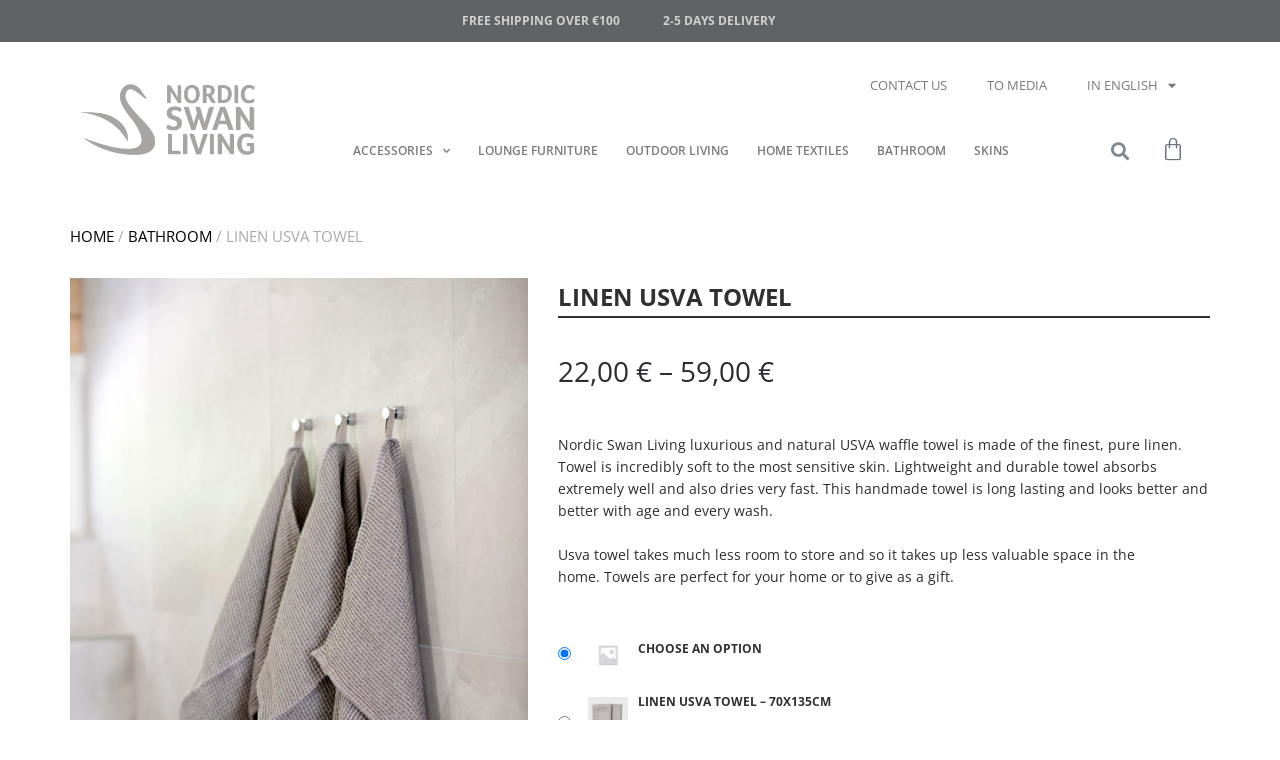

--- FILE ---
content_type: text/html; charset=UTF-8
request_url: https://nordicswanliving.com/en/product/linen-usva-towel/
body_size: 31082
content:
<!DOCTYPE html>
<html lang="en-US">
<head>
	<meta charset="UTF-8">
	<meta name="viewport" content="width=device-width, initial-scale=1.0, viewport-fit=cover" />			<title>
			Linen Usva towel - Nordic Swan Living		</title>
		<meta name='robots' content='index, follow, max-image-preview:large, max-snippet:-1, max-video-preview:-1' />
<link rel="alternate" href="https://nordicswanliving.com/en/product/linen-usva-towel/" hreflang="en" />
<link rel="alternate" href="https://nordicswanliving.com/product/pellava-usva-pyyhe/" hreflang="fi" />

<!-- Google Tag Manager for WordPress by gtm4wp.com -->
<script data-cfasync="false" data-pagespeed-no-defer>
	var gtm4wp_datalayer_name = "dataLayer";
	var dataLayer = dataLayer || [];
	const gtm4wp_use_sku_instead = 0;
	const gtm4wp_currency = 'EUR';
	const gtm4wp_product_per_impression = 10;
	const gtm4wp_clear_ecommerce = false;
	const gtm4wp_datalayer_max_timeout = 2000;
</script>
<!-- End Google Tag Manager for WordPress by gtm4wp.com -->
	<!-- This site is optimized with the Yoast SEO plugin v26.7 - https://yoast.com/wordpress/plugins/seo/ -->
	<link rel="canonical" href="https://nordicswanliving.com/en/product/linen-usva-towel/" />
	<meta property="og:locale" content="en_US" />
	<meta property="og:locale:alternate" content="fi_FI" />
	<meta property="og:type" content="article" />
	<meta property="og:title" content="Linen Usva towel - Nordic Swan Living" />
	<meta property="og:description" content="Nordic Swan Living luxurious and natural USVA waffle towel is made of the finest, pure linen. Towel is incredibly soft to the most sensitive skin. Lightweight and durable towel absorbs extremely well and also dries very fast. This handmade towel is long lasting and looks better and better with age and every wash.  Usva towel takes much less room to store and so it takes up less valuable space in the home. Towels are perfect for your home or to give as a gift." />
	<meta property="og:url" content="https://nordicswanliving.com/en/product/linen-usva-towel/" />
	<meta property="og:site_name" content="Nordic Swan Living" />
	<meta property="article:publisher" content="https://www.facebook.com/nordicswanliving/" />
	<meta property="article:modified_time" content="2024-01-04T15:17:54+00:00" />
	<meta property="og:image" content="https://nordicswanliving.com/wp-content/uploads/2019/08/DSC_3013.jpg" />
	<meta property="og:image:width" content="2048" />
	<meta property="og:image:height" content="3072" />
	<meta property="og:image:type" content="image/jpeg" />
	<meta name="twitter:card" content="summary_large_image" />
	<script type="application/ld+json" class="yoast-schema-graph">{"@context":"https://schema.org","@graph":[{"@type":"WebPage","@id":"https://nordicswanliving.com/en/product/linen-usva-towel/","url":"https://nordicswanliving.com/en/product/linen-usva-towel/","name":"Linen Usva towel - Nordic Swan Living","isPartOf":{"@id":"https://nordicswanliving.com/en/home-2/#website"},"primaryImageOfPage":{"@id":"https://nordicswanliving.com/en/product/linen-usva-towel/#primaryimage"},"image":{"@id":"https://nordicswanliving.com/en/product/linen-usva-towel/#primaryimage"},"thumbnailUrl":"https://nordicswanliving.com/wp-content/uploads/2019/08/DSC_3013.jpg","datePublished":"2019-08-20T08:00:44+00:00","dateModified":"2024-01-04T15:17:54+00:00","breadcrumb":{"@id":"https://nordicswanliving.com/en/product/linen-usva-towel/#breadcrumb"},"inLanguage":"en-US","potentialAction":[{"@type":"ReadAction","target":["https://nordicswanliving.com/en/product/linen-usva-towel/"]}]},{"@type":"ImageObject","inLanguage":"en-US","@id":"https://nordicswanliving.com/en/product/linen-usva-towel/#primaryimage","url":"https://nordicswanliving.com/wp-content/uploads/2019/08/DSC_3013.jpg","contentUrl":"https://nordicswanliving.com/wp-content/uploads/2019/08/DSC_3013.jpg","width":2048,"height":3072},{"@type":"BreadcrumbList","@id":"https://nordicswanliving.com/en/product/linen-usva-towel/#breadcrumb","itemListElement":[{"@type":"ListItem","position":1,"name":"Etusivu","item":"https://nordicswanliving.com/en/home-2/"},{"@type":"ListItem","position":2,"name":"Shop","item":"https://nordicswanliving.com/en/shop-2/"},{"@type":"ListItem","position":3,"name":"Linen Usva towel"}]},{"@type":"WebSite","@id":"https://nordicswanliving.com/en/home-2/#website","url":"https://nordicswanliving.com/en/home-2/","name":"Nordic Swan Living","description":"Nordic Swan Living","publisher":{"@id":"https://nordicswanliving.com/en/home-2/#organization"},"potentialAction":[{"@type":"SearchAction","target":{"@type":"EntryPoint","urlTemplate":"https://nordicswanliving.com/en/home-2/?s={search_term_string}"},"query-input":{"@type":"PropertyValueSpecification","valueRequired":true,"valueName":"search_term_string"}}],"inLanguage":"en-US"},{"@type":"Organization","@id":"https://nordicswanliving.com/en/home-2/#organization","name":"Nordic Swan Living","url":"https://nordicswanliving.com/en/home-2/","logo":{"@type":"ImageObject","inLanguage":"en-US","@id":"https://nordicswanliving.com/en/home-2/#/schema/logo/image/","url":"https://nordicswanliving.com/wp-content/uploads/2017/07/logo_rgb_pysty_jpg-1.jpg","contentUrl":"https://nordicswanliving.com/wp-content/uploads/2017/07/logo_rgb_pysty_jpg-1.jpg","width":340,"height":496,"caption":"Nordic Swan Living"},"image":{"@id":"https://nordicswanliving.com/en/home-2/#/schema/logo/image/"},"sameAs":["https://www.facebook.com/nordicswanliving/","https://www.instagram.com/nordicswanliving/","https://fi.pinterest.com/nordicswanliving/"]}]}</script>
	<!-- / Yoast SEO plugin. -->


<link rel='dns-prefetch' href='//static.klaviyo.com' />
<link rel='dns-prefetch' href='//capi-automation.s3.us-east-2.amazonaws.com' />
<link rel='dns-prefetch' href='//fonts.googleapis.com' />
<link rel="alternate" type="application/rss+xml" title="Nordic Swan Living &raquo; Feed" href="https://nordicswanliving.com/en/feed/" />
<link rel="alternate" type="application/rss+xml" title="Nordic Swan Living &raquo; Comments Feed" href="https://nordicswanliving.com/en/comments/feed/" />
<link rel="alternate" title="oEmbed (JSON)" type="application/json+oembed" href="https://nordicswanliving.com/wp-json/oembed/1.0/embed?url=https%3A%2F%2Fnordicswanliving.com%2Fen%2Fproduct%2Flinen-usva-towel%2F&#038;lang=en" />
<link rel="alternate" title="oEmbed (XML)" type="text/xml+oembed" href="https://nordicswanliving.com/wp-json/oembed/1.0/embed?url=https%3A%2F%2Fnordicswanliving.com%2Fen%2Fproduct%2Flinen-usva-towel%2F&#038;format=xml&#038;lang=en" />

<link data-optimized="2" rel="stylesheet" href="https://nordicswanliving.com/wp-content/litespeed/css/8efc88e935bc9ce9b9f972c770ee258b.css?ver=f1fc6" />













































<script type="text/template" id="tmpl-variation-template">
	<div class="woocommerce-variation-description">{{{ data.variation.variation_description }}}</div>
	<div class="woocommerce-variation-price">{{{ data.variation.price_html }}}</div>
	<div class="woocommerce-variation-availability">{{{ data.variation.availability_html }}}</div>
</script>
<script type="text/template" id="tmpl-unavailable-variation-template">
	<p role="alert">Sorry, this product is unavailable. Please choose a different combination.</p>
</script>

<script type="text/template" id="tmpl-rtwpvs-variation-template">
    {{{ data.price_html }}}
    <div class="woocommerce-variation-availability">{{{ data.variation.availability_html }}}</div>
</script>
<script type="text/javascript" src="https://nordicswanliving.com/wp-includes/js/jquery/jquery.min.js?ver=3.7.1" id="jquery-core-js"></script>
<script type="text/javascript" src="https://nordicswanliving.com/wp-includes/js/jquery/jquery-migrate.min.js?ver=3.4.1" id="jquery-migrate-js"></script>
<script type="text/javascript" src="https://nordicswanliving.com/wp-content/plugins/woocommerce/assets/js/jquery-blockui/jquery.blockUI.min.js?ver=2.7.0-wc.10.4.3" id="wc-jquery-blockui-js" data-wp-strategy="defer"></script>
<script type="text/javascript" id="wc-add-to-cart-js-extra">
/* <![CDATA[ */
var wc_add_to_cart_params = {"ajax_url":"/wp-admin/admin-ajax.php","wc_ajax_url":"/en/?wc-ajax=%%endpoint%%","i18n_view_cart":"View cart","cart_url":"https://nordicswanliving.com/en/cart/","is_cart":"","cart_redirect_after_add":"no"};
//# sourceURL=wc-add-to-cart-js-extra
/* ]]> */
</script>
<script type="text/javascript" src="https://nordicswanliving.com/wp-content/plugins/woocommerce/assets/js/frontend/add-to-cart.min.js?ver=10.4.3" id="wc-add-to-cart-js" data-wp-strategy="defer"></script>
<script type="text/javascript" src="https://nordicswanliving.com/wp-content/plugins/woocommerce/assets/js/flexslider/jquery.flexslider.min.js?ver=2.7.2-wc.10.4.3" id="wc-flexslider-js" defer="defer" data-wp-strategy="defer"></script>
<script type="text/javascript" src="https://nordicswanliving.com/wp-content/plugins/woocommerce/assets/js/photoswipe/photoswipe.min.js?ver=4.1.1-wc.10.4.3" id="wc-photoswipe-js" defer="defer" data-wp-strategy="defer"></script>
<script type="text/javascript" src="https://nordicswanliving.com/wp-content/plugins/woocommerce/assets/js/photoswipe/photoswipe-ui-default.min.js?ver=4.1.1-wc.10.4.3" id="wc-photoswipe-ui-default-js" defer="defer" data-wp-strategy="defer"></script>
<script type="text/javascript" id="wc-single-product-js-extra">
/* <![CDATA[ */
var wc_single_product_params = {"i18n_required_rating_text":"Please select a rating","i18n_rating_options":["1 of 5 stars","2 of 5 stars","3 of 5 stars","4 of 5 stars","5 of 5 stars"],"i18n_product_gallery_trigger_text":"View full-screen image gallery","review_rating_required":"yes","flexslider":{"rtl":false,"animation":"slide","smoothHeight":true,"directionNav":false,"controlNav":"thumbnails","slideshow":false,"animationSpeed":500,"animationLoop":false,"allowOneSlide":false},"zoom_enabled":"","zoom_options":[],"photoswipe_enabled":"1","photoswipe_options":{"shareEl":false,"closeOnScroll":false,"history":false,"hideAnimationDuration":0,"showAnimationDuration":0},"flexslider_enabled":"1"};
//# sourceURL=wc-single-product-js-extra
/* ]]> */
</script>
<script type="text/javascript" src="https://nordicswanliving.com/wp-content/plugins/woocommerce/assets/js/frontend/single-product.min.js?ver=10.4.3" id="wc-single-product-js" defer="defer" data-wp-strategy="defer"></script>
<script type="text/javascript" src="https://nordicswanliving.com/wp-content/plugins/woocommerce/assets/js/js-cookie/js.cookie.min.js?ver=2.1.4-wc.10.4.3" id="wc-js-cookie-js" defer="defer" data-wp-strategy="defer"></script>
<script type="text/javascript" id="woocommerce-js-extra">
/* <![CDATA[ */
var woocommerce_params = {"ajax_url":"/wp-admin/admin-ajax.php","wc_ajax_url":"/en/?wc-ajax=%%endpoint%%","i18n_password_show":"Show password","i18n_password_hide":"Hide password"};
//# sourceURL=woocommerce-js-extra
/* ]]> */
</script>
<script type="text/javascript" src="https://nordicswanliving.com/wp-content/plugins/woocommerce/assets/js/frontend/woocommerce.min.js?ver=10.4.3" id="woocommerce-js" defer="defer" data-wp-strategy="defer"></script>
<script type="text/javascript" src="https://nordicswanliving.com/wp-content/plugins/js_composer/assets/js/vendors/woocommerce-add-to-cart.js?ver=8.7.1" id="vc_woocommerce-add-to-cart-js-js"></script>
<script type="text/javascript" src="https://nordicswanliving.com/wp-content/plugins/wpfront-notification-bar/js/wpfront-notification-bar.min.js?ver=3.5.1.05102" id="wpfront-notification-bar-js"></script>
<script type="text/javascript" src="https://nordicswanliving.com/wp-content/themes/nantes/js/modernizr.js?ver=6.9" id="nantes-modernizr-js"></script>
<script type="text/javascript" src="https://nordicswanliving.com/wp-includes/js/underscore.min.js?ver=1.13.7" id="underscore-js"></script>
<script type="text/javascript" id="wp-util-js-extra">
/* <![CDATA[ */
var _wpUtilSettings = {"ajax":{"url":"/wp-admin/admin-ajax.php"}};
//# sourceURL=wp-util-js-extra
/* ]]> */
</script>
<script type="text/javascript" src="https://nordicswanliving.com/wp-includes/js/wp-util.min.js?ver=6.9" id="wp-util-js"></script>
<script type="text/javascript" id="wc-add-to-cart-variation-js-extra">
/* <![CDATA[ */
var wc_add_to_cart_variation_params = {"wc_ajax_url":"/en/?wc-ajax=%%endpoint%%","i18n_no_matching_variations_text":"Sorry, no products matched your selection. Please choose a different combination.","i18n_make_a_selection_text":"Please select some product options before adding this product to your cart.","i18n_unavailable_text":"Sorry, this product is unavailable. Please choose a different combination.","i18n_reset_alert_text":"Your selection has been reset. Please select some product options before adding this product to your cart.","ajax_url":"/wp-admin/admin-ajax.php","i18n_view_cart":"View cart","i18n_add_to_cart":"Add to cart","i18n_select_options":"Select options","cart_url":"https://nordicswanliving.com/en/cart/","is_cart":"","cart_redirect_after_add":"no","enable_ajax_add_to_cart":"yes"};
//# sourceURL=wc-add-to-cart-variation-js-extra
/* ]]> */
</script>
<script type="text/javascript" src="https://nordicswanliving.com/wp-content/plugins/woocommerce/assets/js/frontend/add-to-cart-variation.min.js?ver=10.4.3" id="wc-add-to-cart-variation-js" defer="defer" data-wp-strategy="defer"></script>
<script type="text/javascript" id="ecs_ajax_load-js-extra">
/* <![CDATA[ */
var ecs_ajax_params = {"ajaxurl":"https://nordicswanliving.com/wp-admin/admin-ajax.php","posts":"{\"page\":0,\"lang\":\"en\",\"product\":\"linen-usva-towel\",\"post_type\":\"product\",\"name\":\"linen-usva-towel\",\"error\":\"\",\"m\":\"\",\"p\":0,\"post_parent\":\"\",\"subpost\":\"\",\"subpost_id\":\"\",\"attachment\":\"\",\"attachment_id\":0,\"pagename\":\"\",\"page_id\":0,\"second\":\"\",\"minute\":\"\",\"hour\":\"\",\"day\":0,\"monthnum\":0,\"year\":0,\"w\":0,\"category_name\":\"\",\"tag\":\"\",\"cat\":\"\",\"tag_id\":\"\",\"author\":\"\",\"author_name\":\"\",\"feed\":\"\",\"tb\":\"\",\"paged\":0,\"meta_key\":\"\",\"meta_value\":\"\",\"preview\":\"\",\"s\":\"\",\"sentence\":\"\",\"title\":\"\",\"fields\":\"all\",\"menu_order\":\"\",\"embed\":\"\",\"category__in\":[],\"category__not_in\":[],\"category__and\":[],\"post__in\":[],\"post__not_in\":[],\"post_name__in\":[],\"tag__in\":[],\"tag__not_in\":[],\"tag__and\":[],\"tag_slug__in\":[],\"tag_slug__and\":[],\"post_parent__in\":[],\"post_parent__not_in\":[],\"author__in\":[],\"author__not_in\":[],\"search_columns\":[],\"orderby\":\"menu_order\",\"order\":\"ASC\",\"update_post_term_cache\":true,\"ignore_sticky_posts\":false,\"suppress_filters\":false,\"cache_results\":true,\"update_menu_item_cache\":false,\"lazy_load_term_meta\":true,\"update_post_meta_cache\":true,\"posts_per_page\":10,\"nopaging\":false,\"comments_per_page\":\"50\",\"no_found_rows\":false}"};
//# sourceURL=ecs_ajax_load-js-extra
/* ]]> */
</script>
<script type="text/javascript" src="https://nordicswanliving.com/wp-content/plugins/ele-custom-skin/assets/js/ecs_ajax_pagination.js?ver=3.1.9" id="ecs_ajax_load-js"></script>
<script type="text/javascript" src="https://nordicswanliving.com/wp-content/plugins/woocommerce/assets/js/select2/select2.full.min.js?ver=4.0.3-wc.10.4.3" id="wc-select2-js" defer="defer" data-wp-strategy="defer"></script>
<script type="text/javascript" id="wc-settings-dep-in-header-js-after">
/* <![CDATA[ */
console.warn( "Scripts that have a dependency on [wc-settings, wc-blocks-checkout] must be loaded in the footer, klaviyo-klaviyo-checkout-block-editor-script was registered to load in the header, but has been switched to load in the footer instead. See https://github.com/woocommerce/woocommerce-gutenberg-products-block/pull/5059" );
console.warn( "Scripts that have a dependency on [wc-settings, wc-blocks-checkout] must be loaded in the footer, klaviyo-klaviyo-checkout-block-view-script was registered to load in the header, but has been switched to load in the footer instead. See https://github.com/woocommerce/woocommerce-gutenberg-products-block/pull/5059" );
//# sourceURL=wc-settings-dep-in-header-js-after
/* ]]> */
</script>
<script type="text/javascript" src="https://nordicswanliving.com/wp-content/plugins/ele-custom-skin/assets/js/ecs.js?ver=3.1.9" id="ecs-script-js"></script>
<script></script><link rel="EditURI" type="application/rsd+xml" title="RSD" href="https://nordicswanliving.com/xmlrpc.php?rsd" />
<meta name="generator" content="WordPress 6.9" />
<meta name="generator" content="WooCommerce 10.4.3" />
<link rel='shortlink' href='https://nordicswanliving.com/?p=4316' />

<!-- Google Tag Manager for WordPress by gtm4wp.com -->
<!-- GTM Container placement set to manual -->
<script data-cfasync="false" data-pagespeed-no-defer type="text/javascript">
	var dataLayer_content = {"customerTotalOrders":0,"customerTotalOrderValue":0,"customerFirstName":"","customerLastName":"","customerBillingFirstName":"","customerBillingLastName":"","customerBillingCompany":"","customerBillingAddress1":"","customerBillingAddress2":"","customerBillingCity":"","customerBillingState":"","customerBillingPostcode":"","customerBillingCountry":"","customerBillingEmail":"","customerBillingEmailHash":"","customerBillingPhone":"","customerShippingFirstName":"","customerShippingLastName":"","customerShippingCompany":"","customerShippingAddress1":"","customerShippingAddress2":"","customerShippingCity":"","customerShippingState":"","customerShippingPostcode":"","customerShippingCountry":"","cartContent":{"totals":{"applied_coupons":[],"discount_total":0,"subtotal":0,"total":0},"items":[]},"productRatingCounts":[],"productAverageRating":0,"productReviewCount":0,"productType":"variable","productIsVariable":1};
	dataLayer.push( dataLayer_content );
</script>
<script data-cfasync="false" data-pagespeed-no-defer type="text/javascript">
(function(w,d,s,l,i){w[l]=w[l]||[];w[l].push({'gtm.start':
new Date().getTime(),event:'gtm.js'});var f=d.getElementsByTagName(s)[0],
j=d.createElement(s),dl=l!='dataLayer'?'&l='+l:'';j.async=true;j.src=
'//www.googletagmanager.com/gtm.js?id='+i+dl;f.parentNode.insertBefore(j,f);
})(window,document,'script','dataLayer','GTM-5QSW655');
</script>
<!-- End Google Tag Manager for WordPress by gtm4wp.com -->
		
			<meta property="og:site_name" content="Nordic Swan Living" />

			<meta property="og:url" content="https://nordicswanliving.com/en/product/linen-usva-towel/" />

			
				<meta property="og:type" content="product" />

			
			<meta property="og:title" content="Linen Usva towel" />

			
				<meta property="og:image" content="https://nordicswanliving.com/wp-content/uploads/2019/08/DSC_3013-720x1080.jpg" />

			
			
			<meta property="og:description" content="Nordic Swan Living luxurious and natural USVA waffle towel is made of the finest, pure linen. Towel is incredibly soft to the most sensitive skin. Lightweight and durable towel absorbs extremely well and also dries very fast. This handmade towel is long lasting and looks better and better with age and every wash.

Usva towel takes much less room to store and so it takes up less valuable space in the home. Towels are perfect for your home or to give as a gift." />

		
	
	
	
	
	

		<noscript><style>.woocommerce-product-gallery{ opacity: 1 !important; }</style></noscript>
	<meta name="generator" content="Elementor 3.34.1; features: additional_custom_breakpoints; settings: css_print_method-external, google_font-enabled, font_display-auto">
			<script  type="text/javascript">
				!function(f,b,e,v,n,t,s){if(f.fbq)return;n=f.fbq=function(){n.callMethod?
					n.callMethod.apply(n,arguments):n.queue.push(arguments)};if(!f._fbq)f._fbq=n;
					n.push=n;n.loaded=!0;n.version='2.0';n.queue=[];t=b.createElement(e);t.async=!0;
					t.src=v;s=b.getElementsByTagName(e)[0];s.parentNode.insertBefore(t,s)}(window,
					document,'script','https://connect.facebook.net/en_US/fbevents.js');
			</script>
			<!-- WooCommerce Facebook Integration Begin -->
			<script  type="text/javascript">

				fbq('init', '731542387192689', {}, {
    "agent": "woocommerce_0-10.4.3-3.5.15"
});

				document.addEventListener( 'DOMContentLoaded', function() {
					// Insert placeholder for events injected when a product is added to the cart through AJAX.
					document.body.insertAdjacentHTML( 'beforeend', '<div class=\"wc-facebook-pixel-event-placeholder\"></div>' );
				}, false );

			</script>
			<!-- WooCommerce Facebook Integration End -->
						
			<meta name="generator" content="Powered by WPBakery Page Builder - drag and drop page builder for WordPress."/>
 
<meta name="facebook-domain-verification" content="a9mkn7o6mw7bk5lfjgybibv1l52491" />
<link rel="icon" href="https://nordicswanliving.com/wp-content/uploads/2017/05/cropped-vaakalogo-150x150.png" sizes="32x32" />
<link rel="icon" href="https://nordicswanliving.com/wp-content/uploads/2017/05/cropped-vaakalogo-300x300.png" sizes="192x192" />
<link rel="apple-touch-icon" href="https://nordicswanliving.com/wp-content/uploads/2017/05/cropped-vaakalogo-300x300.png" />
<meta name="msapplication-TileImage" content="https://nordicswanliving.com/wp-content/uploads/2017/05/cropped-vaakalogo-300x300.png" />

	

		
		<noscript><style> .wpb_animate_when_almost_visible { opacity: 1; }</style></noscript></head>
<body class="wp-singular product-template-default single single-product postid-4316 wp-theme-nantes wp-child-theme-nantes-child theme-nantes en-us woocommerce woocommerce-page woocommerce-no-js rtwpvs rtwpvs-rounded rtwpvs-attribute-behavior-blur rtwpvs-archive-align-left rtwpvs-tooltip wpb-js-composer js-comp-ver-8.7.1 vc_responsive elementor-default elementor-kit-5899">

<!-- GTM Container placement set to manual -->
<!-- Google Tag Manager (noscript) -->
				<noscript><iframe src="https://www.googletagmanager.com/ns.html?id=GTM-5QSW655" height="0" width="0" style="display:none;visibility:hidden" aria-hidden="true"></iframe></noscript>
<!-- End Google Tag Manager (noscript) -->                
                            <div id="wpfront-notification-bar-spacer" class="wpfront-notification-bar-spacer   ">
                <div id="wpfront-notification-bar-open-button" aria-label="reopen" role="button" class="wpfront-notification-bar-open-button hidden top wpfront-bottom-shadow"></div>
                <div id="wpfront-notification-bar" class="wpfront-notification-bar wpfront-fixed load top ">
                                         
                            <table id="wpfront-notification-bar-table" border="0" cellspacing="0" cellpadding="0" role="presentation">                        
                                <tr>
                                    <td>
                                     
                                    <div class="wpfront-message wpfront-div">
                                        <ul>
<li class="no-en no-de">Ilmainen toimitus yli 100€</li>
<li class="no-mobile no-en no-de">2-5 päivän toimitus</li>
<li class="no-fi no-de">Free shipping over €100</li>
<li class="no-mobile no-fi no-de">2-5 days delivery</li>
<li class="no-fi no-en">Einfach einkaufen</li>
<li class="no-mobile no-fi no-en">Versand nach Europa ab 9,90€</li>
<li class="no-mobile klarna-icon"></li>

</ul>                                    </div>
                                                                                                       
                                    </td>
                                </tr>              
                            </table>
                            
                                    </div>
            </div>
            
            <script type="text/javascript">
                function __load_wpfront_notification_bar() {
                    if (typeof wpfront_notification_bar === "function") {
                        wpfront_notification_bar({"position":1,"height":0,"fixed_position":false,"animate_delay":0,"close_button":false,"button_action_close_bar":false,"auto_close_after":0,"display_after":0,"is_admin_bar_showing":false,"display_open_button":false,"keep_closed":false,"keep_closed_for":0,"position_offset":0,"display_scroll":false,"display_scroll_offset":100,"keep_closed_cookie":"wpfront-notification-bar-keep-closed","log":false,"id_suffix":"","log_prefix":"[WPFront Notification Bar]","theme_sticky_selector":"","set_max_views":false,"max_views":0,"max_views_for":0,"max_views_cookie":"wpfront-notification-bar-max-views"});
                    } else {
                                    setTimeout(__load_wpfront_notification_bar, 100);
                    }
                }
                __load_wpfront_notification_bar();
            </script>
            		<header data-elementor-type="header" data-elementor-id="6414" class="elementor elementor-6414 elementor-location-header" data-elementor-post-type="elementor_library">
					<section class="elementor-section elementor-top-section elementor-element elementor-element-7513875 elementor-section-full_width elementor-section-content-middle elementor-section-height-default elementor-section-height-default" data-id="7513875" data-element_type="section" data-settings="{&quot;background_background&quot;:&quot;classic&quot;,&quot;sticky&quot;:&quot;top&quot;,&quot;sticky_on&quot;:[&quot;desktop&quot;,&quot;tablet&quot;,&quot;mobile&quot;],&quot;sticky_offset&quot;:0,&quot;sticky_effects_offset&quot;:0,&quot;sticky_anchor_link_offset&quot;:0}">
						<div class="elementor-container elementor-column-gap-default">
					<div class="elementor-column elementor-col-100 elementor-top-column elementor-element elementor-element-5d4a887 elementor-hidden-mobile" data-id="5d4a887" data-element_type="column">
			<div class="elementor-widget-wrap elementor-element-populated">
						<div class="elementor-element elementor-element-2b0eca0 small-sticky elementor-widget elementor-widget-image" data-id="2b0eca0" data-element_type="widget" data-widget_type="image.default">
				<div class="elementor-widget-container">
																<a href="https://nordicswanliving.com/en/home-2/">
							<img fetchpriority="high" width="348" height="165" src="https://nordicswanliving.com/wp-content/uploads/2017/05/vaakalogo.png" class="attachment-large size-large wp-image-2169 wp-post-image" alt="" srcset="https://nordicswanliving.com/wp-content/uploads/2017/05/vaakalogo.png 348w, https://nordicswanliving.com/wp-content/uploads/2017/05/vaakalogo-150x71.png 150w, https://nordicswanliving.com/wp-content/uploads/2017/05/vaakalogo-300x142.png 300w" sizes="(max-width: 348px) 100vw, 348px" />								</a>
															</div>
				</div>
					</div>
		</div>
				<div class="elementor-column elementor-col-100 elementor-top-column elementor-element elementor-element-ed73c93" data-id="ed73c93" data-element_type="column">
			<div class="elementor-widget-wrap elementor-element-populated">
						<section class="elementor-section elementor-inner-section elementor-element elementor-element-56ce352 elementor-section-full_width hide-sticky elementor-section-height-default elementor-section-height-default" data-id="56ce352" data-element_type="section">
						<div class="elementor-container elementor-column-gap-default">
					<div class="elementor-column elementor-col-100 elementor-inner-column elementor-element elementor-element-367e351" data-id="367e351" data-element_type="column">
			<div class="elementor-widget-wrap elementor-element-populated">
						<div class="elementor-element elementor-element-e26f7ba elementor-nav-menu__align-center hide-sticky elementor-nav-menu--dropdown-none elementor-widget__width-auto elementor-widget-mobile__width-inherit elementor-hidden-mobile elementor-widget elementor-widget-nav-menu" data-id="e26f7ba" data-element_type="widget" data-settings="{&quot;layout&quot;:&quot;horizontal&quot;,&quot;submenu_icon&quot;:{&quot;value&quot;:&quot;&lt;i class=\&quot;fas fa-caret-down\&quot; aria-hidden=\&quot;true\&quot;&gt;&lt;\/i&gt;&quot;,&quot;library&quot;:&quot;fa-solid&quot;}}" data-widget_type="nav-menu.default">
				<div class="elementor-widget-container">
								<nav aria-label="Menu" class="elementor-nav-menu--main elementor-nav-menu__container elementor-nav-menu--layout-horizontal e--pointer-underline e--animation-fade">
				<ul id="menu-1-e26f7ba" class="elementor-nav-menu"><li class="menu-item menu-item-type-post_type menu-item-object-page menu-item-6281"><a href="https://nordicswanliving.com/en/contact-us/" class="elementor-item">Contact Us</a></li>
<li class="menu-item menu-item-type-post_type menu-item-object-page menu-item-6282"><a href="https://nordicswanliving.com/en/to-media/" class="elementor-item">To Media</a></li>
</ul>			</nav>
						<nav class="elementor-nav-menu--dropdown elementor-nav-menu__container" aria-hidden="true">
				<ul id="menu-2-e26f7ba" class="elementor-nav-menu"><li class="menu-item menu-item-type-post_type menu-item-object-page menu-item-6281"><a href="https://nordicswanliving.com/en/contact-us/" class="elementor-item" tabindex="-1">Contact Us</a></li>
<li class="menu-item menu-item-type-post_type menu-item-object-page menu-item-6282"><a href="https://nordicswanliving.com/en/to-media/" class="elementor-item" tabindex="-1">To Media</a></li>
</ul>			</nav>
						</div>
				</div>
				<div class="elementor-element elementor-element-84340cf elementor-nav-menu__align-center hide-sticky elementor-nav-menu--dropdown-none elementor-widget__width-auto elementor-widget-mobile__width-inherit elementor-hidden-phone elementor-widget elementor-widget-nav-menu" data-id="84340cf" data-element_type="widget" data-settings="{&quot;layout&quot;:&quot;horizontal&quot;,&quot;submenu_icon&quot;:{&quot;value&quot;:&quot;&lt;i class=\&quot;fas fa-caret-down\&quot; aria-hidden=\&quot;true\&quot;&gt;&lt;\/i&gt;&quot;,&quot;library&quot;:&quot;fa-solid&quot;}}" data-widget_type="nav-menu.default">
				<div class="elementor-widget-container">
								<nav aria-label="Menu" class="elementor-nav-menu--main elementor-nav-menu__container elementor-nav-menu--layout-horizontal e--pointer-underline e--animation-fade">
				<ul id="menu-1-84340cf" class="elementor-nav-menu"><li class="pll-parent-menu-item menu-item menu-item-type-custom menu-item-object-custom current-menu-parent menu-item-has-children menu-parent-item menu-item-10195"><a href="#pll_switcher" class="elementor-item elementor-item-anchor">In English</a>
<ul class="sub-menu elementor-nav-menu--dropdown">
	<li class="lang-item lang-item-552 lang-item-en current-lang lang-item-first menu-item menu-item-type-custom menu-item-object-custom menu-item-10195-en"><a href="https://nordicswanliving.com/en/product/linen-usva-towel/" hreflang="en-US" lang="en-US" class="elementor-sub-item">In English</a></li>
	<li class="lang-item lang-item-557 lang-item-fi menu-item menu-item-type-custom menu-item-object-custom menu-item-10195-fi"><a href="https://nordicswanliving.com/product/pellava-usva-pyyhe/" hreflang="fi" lang="fi" class="elementor-sub-item">Suomi</a></li>
</ul>
</li>
</ul>			</nav>
						<nav class="elementor-nav-menu--dropdown elementor-nav-menu__container" aria-hidden="true">
				<ul id="menu-2-84340cf" class="elementor-nav-menu"><li class="pll-parent-menu-item menu-item menu-item-type-custom menu-item-object-custom current-menu-parent menu-item-has-children menu-parent-item menu-item-10195"><a href="#pll_switcher" class="elementor-item elementor-item-anchor" tabindex="-1">In English</a>
<ul class="sub-menu elementor-nav-menu--dropdown">
	<li class="lang-item lang-item-552 lang-item-en current-lang lang-item-first menu-item menu-item-type-custom menu-item-object-custom menu-item-10195-en"><a href="https://nordicswanliving.com/en/product/linen-usva-towel/" hreflang="en-US" lang="en-US" class="elementor-sub-item" tabindex="-1">In English</a></li>
	<li class="lang-item lang-item-557 lang-item-fi menu-item menu-item-type-custom menu-item-object-custom menu-item-10195-fi"><a href="https://nordicswanliving.com/product/pellava-usva-pyyhe/" hreflang="fi" lang="fi" class="elementor-sub-item" tabindex="-1">Suomi</a></li>
</ul>
</li>
</ul>			</nav>
						</div>
				</div>
					</div>
		</div>
					</div>
		</section>
				<section class="elementor-section elementor-inner-section elementor-element elementor-element-af70809 elementor-section-full_width elementor-section-content-middle elementor-reverse-tablet elementor-reverse-mobile elementor-hidden-mobile elementor-section-height-default elementor-section-height-default" data-id="af70809" data-element_type="section">
						<div class="elementor-container elementor-column-gap-default">
					<div class="elementor-column elementor-col-33 elementor-inner-column elementor-element elementor-element-913637b" data-id="913637b" data-element_type="column">
			<div class="elementor-widget-wrap elementor-element-populated">
						<div class="elementor-element elementor-element-9954153 elementor-nav-menu__align-end elementor-nav-menu--stretch elementor-widget-mobile__width-initial elementor-nav-menu--dropdown-tablet elementor-nav-menu__text-align-aside elementor-nav-menu--toggle elementor-nav-menu--burger elementor-widget elementor-widget-nav-menu" data-id="9954153" data-element_type="widget" id="mainmenu" data-settings="{&quot;full_width&quot;:&quot;stretch&quot;,&quot;submenu_icon&quot;:{&quot;value&quot;:&quot;&lt;i class=\&quot;fas fa-chevron-down\&quot; aria-hidden=\&quot;true\&quot;&gt;&lt;\/i&gt;&quot;,&quot;library&quot;:&quot;fa-solid&quot;},&quot;layout&quot;:&quot;horizontal&quot;,&quot;toggle&quot;:&quot;burger&quot;}" data-widget_type="nav-menu.default">
				<div class="elementor-widget-container">
								<nav aria-label="Menu" class="elementor-nav-menu--main elementor-nav-menu__container elementor-nav-menu--layout-horizontal e--pointer-underline e--animation-fade">
				<ul id="menu-1-9954153" class="elementor-nav-menu"><li class="menu-item menu-item-type-taxonomy menu-item-object-product_cat menu-item-has-children menu-parent-item menu-item-6275"><a href="https://nordicswanliving.com/en/product-category/accessories/" class="elementor-item">Accessories</a>
<ul class="sub-menu elementor-nav-menu--dropdown">
	<li class="menu-item menu-item-type-taxonomy menu-item-object-product_cat menu-item-6335"><a href="https://nordicswanliving.com/en/product-category/accessories/woman/" class="elementor-sub-item">Woman</a></li>
	<li class="menu-item menu-item-type-taxonomy menu-item-object-product_cat menu-item-6332"><a href="https://nordicswanliving.com/en/product-category/accessories/man/" class="elementor-sub-item">Man</a></li>
	<li class="menu-item menu-item-type-taxonomy menu-item-object-product_cat menu-item-6333"><a href="https://nordicswanliving.com/en/product-category/accessories/spring-and-summer-scarves/" class="elementor-sub-item">Spring and summer scarves</a></li>
	<li class="menu-item menu-item-type-taxonomy menu-item-object-product_cat menu-item-6334"><a href="https://nordicswanliving.com/en/product-category/accessories/winter-scarves-and-beanies/" class="elementor-sub-item">Winter scarves and beanies</a></li>
	<li class="menu-item menu-item-type-taxonomy menu-item-object-product_cat menu-item-6314"><a href="https://nordicswanliving.com/en/product-category/accessories/baby-alpaca-accessories/" class="elementor-sub-item">Baby Alpaca</a></li>
	<li class="menu-item menu-item-type-taxonomy menu-item-object-product_cat menu-item-6315"><a href="https://nordicswanliving.com/en/product-category/accessories/camel-accessories/" class="elementor-sub-item">Camel wool</a></li>
	<li class="menu-item menu-item-type-taxonomy menu-item-object-product_cat menu-item-6318"><a href="https://nordicswanliving.com/en/product-category/accessories/mohair/" class="elementor-sub-item">Mohair</a></li>
	<li class="menu-item menu-item-type-taxonomy menu-item-object-product_cat menu-item-6317"><a href="https://nordicswanliving.com/en/product-category/accessories/linen-en/" class="elementor-sub-item">Linen</a></li>
	<li class="menu-item menu-item-type-taxonomy menu-item-object-product_cat menu-item-6319"><a href="https://nordicswanliving.com/en/product-category/accessories/silk/" class="elementor-sub-item">Silk</a></li>
	<li class="menu-item menu-item-type-taxonomy menu-item-object-product_cat menu-item-6320"><a href="https://nordicswanliving.com/en/product-category/accessories/wool/" class="elementor-sub-item">Wool</a></li>
</ul>
</li>
<li class="menu-item menu-item-type-taxonomy menu-item-object-product_cat menu-item-6277"><a href="https://nordicswanliving.com/en/product-category/lounge-furniture/" class="elementor-item">Lounge Furniture</a></li>
<li class="menu-item menu-item-type-taxonomy menu-item-object-product_cat menu-item-6276"><a href="https://nordicswanliving.com/en/product-category/outdoor-living/" class="elementor-item">Outdoor Living</a></li>
<li class="menu-item menu-item-type-taxonomy menu-item-object-product_cat menu-item-6278"><a href="https://nordicswanliving.com/en/product-category/throws-and-cushions-en/" class="elementor-item">Home textiles</a></li>
<li class="menu-item menu-item-type-taxonomy menu-item-object-product_cat current-product-ancestor current-menu-parent current-custom-parent menu-item-6279"><a href="https://nordicswanliving.com/en/product-category/bathroom-en/" class="elementor-item">Bathroom</a></li>
<li class="menu-item menu-item-type-taxonomy menu-item-object-product_cat menu-item-6280"><a href="https://nordicswanliving.com/en/product-category/skins-en/" class="elementor-item">Skins</a></li>
<li class="pll-parent-menu-item menu-item menu-item-type-custom menu-item-object-custom current-menu-parent menu-item-has-children menu-parent-item menu-item-10204"><a href="#pll_switcher" class="elementor-item elementor-item-anchor">In English</a>
<ul class="sub-menu elementor-nav-menu--dropdown">
	<li class="lang-item lang-item-552 lang-item-en current-lang lang-item-first menu-item menu-item-type-custom menu-item-object-custom menu-item-10204-en"><a href="https://nordicswanliving.com/en/product/linen-usva-towel/" hreflang="en-US" lang="en-US" class="elementor-sub-item">In English</a></li>
	<li class="lang-item lang-item-557 lang-item-fi menu-item menu-item-type-custom menu-item-object-custom menu-item-10204-fi"><a href="https://nordicswanliving.com/product/pellava-usva-pyyhe/" hreflang="fi" lang="fi" class="elementor-sub-item">Suomi</a></li>
</ul>
</li>
</ul>			</nav>
					<div class="elementor-menu-toggle" role="button" tabindex="0" aria-label="Menu Toggle" aria-expanded="false">
			<i aria-hidden="true" role="presentation" class="elementor-menu-toggle__icon--open eicon-menu-bar"></i><i aria-hidden="true" role="presentation" class="elementor-menu-toggle__icon--close eicon-close"></i>		</div>
					<nav class="elementor-nav-menu--dropdown elementor-nav-menu__container" aria-hidden="true">
				<ul id="menu-2-9954153" class="elementor-nav-menu"><li class="menu-item menu-item-type-taxonomy menu-item-object-product_cat menu-item-has-children menu-parent-item menu-item-6275"><a href="https://nordicswanliving.com/en/product-category/accessories/" class="elementor-item" tabindex="-1">Accessories</a>
<ul class="sub-menu elementor-nav-menu--dropdown">
	<li class="menu-item menu-item-type-taxonomy menu-item-object-product_cat menu-item-6335"><a href="https://nordicswanliving.com/en/product-category/accessories/woman/" class="elementor-sub-item" tabindex="-1">Woman</a></li>
	<li class="menu-item menu-item-type-taxonomy menu-item-object-product_cat menu-item-6332"><a href="https://nordicswanliving.com/en/product-category/accessories/man/" class="elementor-sub-item" tabindex="-1">Man</a></li>
	<li class="menu-item menu-item-type-taxonomy menu-item-object-product_cat menu-item-6333"><a href="https://nordicswanliving.com/en/product-category/accessories/spring-and-summer-scarves/" class="elementor-sub-item" tabindex="-1">Spring and summer scarves</a></li>
	<li class="menu-item menu-item-type-taxonomy menu-item-object-product_cat menu-item-6334"><a href="https://nordicswanliving.com/en/product-category/accessories/winter-scarves-and-beanies/" class="elementor-sub-item" tabindex="-1">Winter scarves and beanies</a></li>
	<li class="menu-item menu-item-type-taxonomy menu-item-object-product_cat menu-item-6314"><a href="https://nordicswanliving.com/en/product-category/accessories/baby-alpaca-accessories/" class="elementor-sub-item" tabindex="-1">Baby Alpaca</a></li>
	<li class="menu-item menu-item-type-taxonomy menu-item-object-product_cat menu-item-6315"><a href="https://nordicswanliving.com/en/product-category/accessories/camel-accessories/" class="elementor-sub-item" tabindex="-1">Camel wool</a></li>
	<li class="menu-item menu-item-type-taxonomy menu-item-object-product_cat menu-item-6318"><a href="https://nordicswanliving.com/en/product-category/accessories/mohair/" class="elementor-sub-item" tabindex="-1">Mohair</a></li>
	<li class="menu-item menu-item-type-taxonomy menu-item-object-product_cat menu-item-6317"><a href="https://nordicswanliving.com/en/product-category/accessories/linen-en/" class="elementor-sub-item" tabindex="-1">Linen</a></li>
	<li class="menu-item menu-item-type-taxonomy menu-item-object-product_cat menu-item-6319"><a href="https://nordicswanliving.com/en/product-category/accessories/silk/" class="elementor-sub-item" tabindex="-1">Silk</a></li>
	<li class="menu-item menu-item-type-taxonomy menu-item-object-product_cat menu-item-6320"><a href="https://nordicswanliving.com/en/product-category/accessories/wool/" class="elementor-sub-item" tabindex="-1">Wool</a></li>
</ul>
</li>
<li class="menu-item menu-item-type-taxonomy menu-item-object-product_cat menu-item-6277"><a href="https://nordicswanliving.com/en/product-category/lounge-furniture/" class="elementor-item" tabindex="-1">Lounge Furniture</a></li>
<li class="menu-item menu-item-type-taxonomy menu-item-object-product_cat menu-item-6276"><a href="https://nordicswanliving.com/en/product-category/outdoor-living/" class="elementor-item" tabindex="-1">Outdoor Living</a></li>
<li class="menu-item menu-item-type-taxonomy menu-item-object-product_cat menu-item-6278"><a href="https://nordicswanliving.com/en/product-category/throws-and-cushions-en/" class="elementor-item" tabindex="-1">Home textiles</a></li>
<li class="menu-item menu-item-type-taxonomy menu-item-object-product_cat current-product-ancestor current-menu-parent current-custom-parent menu-item-6279"><a href="https://nordicswanliving.com/en/product-category/bathroom-en/" class="elementor-item" tabindex="-1">Bathroom</a></li>
<li class="menu-item menu-item-type-taxonomy menu-item-object-product_cat menu-item-6280"><a href="https://nordicswanliving.com/en/product-category/skins-en/" class="elementor-item" tabindex="-1">Skins</a></li>
<li class="pll-parent-menu-item menu-item menu-item-type-custom menu-item-object-custom current-menu-parent menu-item-has-children menu-parent-item menu-item-10204"><a href="#pll_switcher" class="elementor-item elementor-item-anchor" tabindex="-1">In English</a>
<ul class="sub-menu elementor-nav-menu--dropdown">
	<li class="lang-item lang-item-552 lang-item-en current-lang lang-item-first menu-item menu-item-type-custom menu-item-object-custom menu-item-10204-en"><a href="https://nordicswanliving.com/en/product/linen-usva-towel/" hreflang="en-US" lang="en-US" class="elementor-sub-item" tabindex="-1">In English</a></li>
	<li class="lang-item lang-item-557 lang-item-fi menu-item menu-item-type-custom menu-item-object-custom menu-item-10204-fi"><a href="https://nordicswanliving.com/product/pellava-usva-pyyhe/" hreflang="fi" lang="fi" class="elementor-sub-item" tabindex="-1">Suomi</a></li>
</ul>
</li>
</ul>			</nav>
						</div>
				</div>
					</div>
		</div>
				<div class="elementor-column elementor-col-33 elementor-inner-column elementor-element elementor-element-f4ab91f" data-id="f4ab91f" data-element_type="column">
			<div class="elementor-widget-wrap elementor-element-populated">
						<div class="elementor-element elementor-element-7718a03 elementor-search-form--skin-full_screen elementor-hidden-mobile elementor-widget elementor-widget-search-form" data-id="7718a03" data-element_type="widget" data-settings="{&quot;skin&quot;:&quot;full_screen&quot;}" data-widget_type="search-form.default">
				<div class="elementor-widget-container">
							<search role="search">
			<form class="elementor-search-form" action="https://nordicswanliving.com/en/" method="get">
												<div class="elementor-search-form__toggle" role="button" tabindex="0" aria-label="Search">
					<i aria-hidden="true" class="fas fa-search"></i>				</div>
								<div class="elementor-search-form__container">
					<label class="elementor-screen-only" for="elementor-search-form-7718a03">Search</label>

					
					<input id="elementor-search-form-7718a03" placeholder="Hae tuotteita..." class="elementor-search-form__input" type="search" name="s" value="">
					
					
										<div class="dialog-lightbox-close-button dialog-close-button" role="button" tabindex="0" aria-label="Close this search box.">
						<i aria-hidden="true" class="eicon-close"></i>					</div>
									</div>
			</form>
		</search>
						</div>
				</div>
					</div>
		</div>
				<div class="elementor-column elementor-col-33 elementor-inner-column elementor-element elementor-element-5fdf9fb" data-id="5fdf9fb" data-element_type="column">
			<div class="elementor-widget-wrap elementor-element-populated">
						<div class="elementor-element elementor-element-c6d91bd toggle-icon--bag-medium elementor-menu-cart--items-indicator-none elementor-menu-cart--cart-type-side-cart elementor-menu-cart--show-remove-button-yes elementor-widget elementor-widget-woocommerce-menu-cart" data-id="c6d91bd" data-element_type="widget" data-settings="{&quot;cart_type&quot;:&quot;side-cart&quot;,&quot;open_cart&quot;:&quot;click&quot;,&quot;automatically_open_cart&quot;:&quot;no&quot;}" data-widget_type="woocommerce-menu-cart.default">
				<div class="elementor-widget-container">
							<div class="elementor-menu-cart__wrapper">
							<div class="elementor-menu-cart__toggle_wrapper">
					<div class="elementor-menu-cart__container elementor-lightbox" aria-hidden="true">
						<div class="elementor-menu-cart__main" aria-hidden="true">
									<div class="elementor-menu-cart__close-button">
					</div>
									<div class="widget_shopping_cart_content">
															</div>
						</div>
					</div>
							<div class="elementor-menu-cart__toggle elementor-button-wrapper">
			<a id="elementor-menu-cart__toggle_button" href="#" class="elementor-menu-cart__toggle_button elementor-button elementor-size-sm" aria-expanded="false">
				<span class="elementor-button-text"><span class="woocommerce-Price-amount amount"><bdi>0,00&nbsp;<span class="woocommerce-Price-currencySymbol">&euro;</span></bdi></span></span>
				<span class="elementor-button-icon">
					<span class="elementor-button-icon-qty" data-counter="0">0</span>
					<i class="eicon-bag-medium"></i>					<span class="elementor-screen-only">Cart</span>
				</span>
			</a>
		</div>
						</div>
					</div> <!-- close elementor-menu-cart__wrapper -->
						</div>
				</div>
					</div>
		</div>
					</div>
		</section>
				<section class="elementor-section elementor-inner-section elementor-element elementor-element-421e41b elementor-section-boxed elementor-section-height-default elementor-section-height-default" data-id="421e41b" data-element_type="section">
						<div class="elementor-container elementor-column-gap-default">
					<div class="elementor-column elementor-col-50 elementor-inner-column elementor-element elementor-element-115d2f2" data-id="115d2f2" data-element_type="column">
			<div class="elementor-widget-wrap">
							</div>
		</div>
				<div class="elementor-column elementor-col-50 elementor-inner-column elementor-element elementor-element-0aa792b" data-id="0aa792b" data-element_type="column">
			<div class="elementor-widget-wrap">
							</div>
		</div>
					</div>
		</section>
				<section class="elementor-section elementor-inner-section elementor-element elementor-element-be47394 elementor-section-full_width elementor-section-content-middle elementor-reverse-tablet elementor-reverse-mobile elementor-hidden-desktop elementor-hidden-tablet elementor-section-height-default elementor-section-height-default" data-id="be47394" data-element_type="section">
						<div class="elementor-container elementor-column-gap-default">
					<div class="elementor-column elementor-col-25 elementor-inner-column elementor-element elementor-element-4b29a3f" data-id="4b29a3f" data-element_type="column">
			<div class="elementor-widget-wrap elementor-element-populated">
						<div class="elementor-element elementor-element-521bcb4 toggle-icon--bag-medium elementor-menu-cart--items-indicator-none elementor-menu-cart--cart-type-side-cart elementor-menu-cart--show-remove-button-yes elementor-widget elementor-widget-woocommerce-menu-cart" data-id="521bcb4" data-element_type="widget" data-settings="{&quot;cart_type&quot;:&quot;side-cart&quot;,&quot;open_cart&quot;:&quot;click&quot;,&quot;automatically_open_cart&quot;:&quot;no&quot;}" data-widget_type="woocommerce-menu-cart.default">
				<div class="elementor-widget-container">
							<div class="elementor-menu-cart__wrapper">
							<div class="elementor-menu-cart__toggle_wrapper">
					<div class="elementor-menu-cart__container elementor-lightbox" aria-hidden="true">
						<div class="elementor-menu-cart__main" aria-hidden="true">
									<div class="elementor-menu-cart__close-button">
					</div>
									<div class="widget_shopping_cart_content">
															</div>
						</div>
					</div>
							<div class="elementor-menu-cart__toggle elementor-button-wrapper">
			<a id="elementor-menu-cart__toggle_button" href="#" class="elementor-menu-cart__toggle_button elementor-button elementor-size-sm" aria-expanded="false">
				<span class="elementor-button-text"><span class="woocommerce-Price-amount amount"><bdi>0,00&nbsp;<span class="woocommerce-Price-currencySymbol">&euro;</span></bdi></span></span>
				<span class="elementor-button-icon">
					<span class="elementor-button-icon-qty" data-counter="0">0</span>
					<i class="eicon-bag-medium"></i>					<span class="elementor-screen-only">Cart</span>
				</span>
			</a>
		</div>
						</div>
					</div> <!-- close elementor-menu-cart__wrapper -->
						</div>
				</div>
					</div>
		</div>
				<div class="elementor-column elementor-col-25 elementor-inner-column elementor-element elementor-element-a9816b6" data-id="a9816b6" data-element_type="column">
			<div class="elementor-widget-wrap elementor-element-populated">
						<div class="elementor-element elementor-element-b89ae68 elementor-search-form--skin-full_screen elementor-hidden-desktop elementor-hidden-tablet elementor-widget elementor-widget-search-form" data-id="b89ae68" data-element_type="widget" data-settings="{&quot;skin&quot;:&quot;full_screen&quot;}" data-widget_type="search-form.default">
				<div class="elementor-widget-container">
							<search role="search">
			<form class="elementor-search-form" action="https://nordicswanliving.com/en/" method="get">
												<div class="elementor-search-form__toggle" role="button" tabindex="0" aria-label="Search">
					<i aria-hidden="true" class="fas fa-search"></i>				</div>
								<div class="elementor-search-form__container">
					<label class="elementor-screen-only" for="elementor-search-form-b89ae68">Search</label>

					
					<input id="elementor-search-form-b89ae68" placeholder="Hae tuotteita..." class="elementor-search-form__input" type="search" name="s" value="">
					
					
										<div class="dialog-lightbox-close-button dialog-close-button" role="button" tabindex="0" aria-label="Close this search box.">
						<i aria-hidden="true" class="eicon-close"></i>					</div>
									</div>
			</form>
		</search>
						</div>
				</div>
					</div>
		</div>
				<div class="elementor-column elementor-col-25 elementor-inner-column elementor-element elementor-element-42e0bca" data-id="42e0bca" data-element_type="column">
			<div class="elementor-widget-wrap elementor-element-populated">
						<div class="elementor-element elementor-element-6b65712 small-sticky elementor-widget elementor-widget-image" data-id="6b65712" data-element_type="widget" data-widget_type="image.default">
				<div class="elementor-widget-container">
																<a href="https://nordicswanliving.com/en/home-2/">
							<img fetchpriority="high" width="348" height="165" src="https://nordicswanliving.com/wp-content/uploads/2017/05/vaakalogo.png" class="attachment-large size-large wp-image-2169 wp-post-image" alt="" srcset="https://nordicswanliving.com/wp-content/uploads/2017/05/vaakalogo.png 348w, https://nordicswanliving.com/wp-content/uploads/2017/05/vaakalogo-150x71.png 150w, https://nordicswanliving.com/wp-content/uploads/2017/05/vaakalogo-300x142.png 300w" sizes="(max-width: 348px) 100vw, 348px" />								</a>
															</div>
				</div>
					</div>
		</div>
				<div class="elementor-column elementor-col-25 elementor-inner-column elementor-element elementor-element-cc768fc" data-id="cc768fc" data-element_type="column">
			<div class="elementor-widget-wrap elementor-element-populated">
						<div class="elementor-element elementor-element-cc7968d elementor-nav-menu__align-start elementor-nav-menu--stretch elementor-widget-mobile__width-auto elementor-nav-menu--dropdown-tablet elementor-nav-menu__text-align-aside elementor-nav-menu--toggle elementor-nav-menu--burger elementor-widget elementor-widget-nav-menu" data-id="cc7968d" data-element_type="widget" data-settings="{&quot;full_width&quot;:&quot;stretch&quot;,&quot;submenu_icon&quot;:{&quot;value&quot;:&quot;&lt;i class=\&quot;fas fa-chevron-down\&quot; aria-hidden=\&quot;true\&quot;&gt;&lt;\/i&gt;&quot;,&quot;library&quot;:&quot;fa-solid&quot;},&quot;layout&quot;:&quot;horizontal&quot;,&quot;toggle&quot;:&quot;burger&quot;}" data-widget_type="nav-menu.default">
				<div class="elementor-widget-container">
								<nav aria-label="Menu" class="elementor-nav-menu--main elementor-nav-menu__container elementor-nav-menu--layout-horizontal e--pointer-underline e--animation-fade">
				<ul id="menu-1-cc7968d" class="elementor-nav-menu"><li class="menu-item menu-item-type-custom menu-item-object-custom menu-item-has-children menu-parent-item menu-item-10494"><a href="/tuote-osasto/asusteet/" class="elementor-item">Asusteet</a>
<ul class="sub-menu elementor-nav-menu--dropdown">
	<li class="menu-item menu-item-type-taxonomy menu-item-object-product_cat menu-item-6327"><a href="https://nordicswanliving.com/tuote-osasto/asusteet/naiset/" class="elementor-sub-item">Naiset</a></li>
	<li class="menu-item menu-item-type-taxonomy menu-item-object-product_cat menu-item-6325"><a href="https://nordicswanliving.com/tuote-osasto/asusteet/miehet/" class="elementor-sub-item">Miehet</a></li>
	<li class="menu-item menu-item-type-taxonomy menu-item-object-product_cat menu-item-6323"><a href="https://nordicswanliving.com/tuote-osasto/asusteet/kevat-kesahuivit/" class="elementor-sub-item">Kevät/kesähuivit</a></li>
	<li class="menu-item menu-item-type-taxonomy menu-item-object-product_cat menu-item-6330"><a href="https://nordicswanliving.com/tuote-osasto/asusteet/talvihuivit-ja-pipot/" class="elementor-sub-item">Talvihuivit ja pipot</a></li>
	<li class="menu-item menu-item-type-taxonomy menu-item-object-product_cat menu-item-6321"><a href="https://nordicswanliving.com/tuote-osasto/asusteet/baby-alpakka-wearable/" class="elementor-sub-item">Baby Alpakka</a></li>
	<li class="menu-item menu-item-type-taxonomy menu-item-object-product_cat menu-item-6322"><a href="https://nordicswanliving.com/tuote-osasto/asusteet/kameli-wearable/" class="elementor-sub-item">Kamelinvilla</a></li>
	<li class="menu-item menu-item-type-taxonomy menu-item-object-product_cat menu-item-6326"><a href="https://nordicswanliving.com/tuote-osasto/asusteet/mohair-wearable/" class="elementor-sub-item">Mohair</a></li>
	<li class="menu-item menu-item-type-taxonomy menu-item-object-product_cat menu-item-6328"><a href="https://nordicswanliving.com/tuote-osasto/asusteet/pellava-wearable/" class="elementor-sub-item">Pellava</a></li>
	<li class="menu-item menu-item-type-taxonomy menu-item-object-product_cat menu-item-6329"><a href="https://nordicswanliving.com/tuote-osasto/asusteet/silkki-wearable/" class="elementor-sub-item">Silkki</a></li>
	<li class="menu-item menu-item-type-taxonomy menu-item-object-product_cat menu-item-6331"><a href="https://nordicswanliving.com/tuote-osasto/asusteet/villa/" class="elementor-sub-item">Villa</a></li>
</ul>
</li>
<li class="menu-item menu-item-type-taxonomy menu-item-object-product_cat menu-item-6062"><a href="https://nordicswanliving.com/tuote-osasto/sisakalusteet/" class="elementor-item">Sisäkalusteet</a></li>
<li class="menu-item menu-item-type-post_type menu-item-object-page menu-item-8804"><a href="https://nordicswanliving.com/sakkituolit/" class="elementor-item">Säkkituolit</a></li>
<li class="menu-item menu-item-type-taxonomy menu-item-object-product_cat menu-item-6063"><a href="https://nordicswanliving.com/tuote-osasto/outdoorliving/" class="elementor-item">Outdoor</a></li>
<li class="menu-item menu-item-type-taxonomy menu-item-object-product_cat menu-item-6064"><a href="https://nordicswanliving.com/tuote-osasto/kodintekstiilit/" class="elementor-item">Kodintekstiilit</a></li>
<li class="menu-item menu-item-type-taxonomy menu-item-object-product_cat menu-item-6065"><a href="https://nordicswanliving.com/tuote-osasto/kylpyhuone/" class="elementor-item">Kylpyhuone</a></li>
<li class="menu-item menu-item-type-taxonomy menu-item-object-product_cat menu-item-6066"><a href="https://nordicswanliving.com/tuote-osasto/taljat/" class="elementor-item">Taljat</a></li>
<li class="hide-desktop menu-item menu-item-type-custom menu-item-object-custom menu-item-10280"><a href="/kategoria/blogi/" class="elementor-item">Blogi</a></li>
<li class="pll-parent-menu-item menu-item menu-item-type-custom menu-item-object-custom current-menu-parent menu-item-has-children menu-parent-item menu-item-10202"><a href="#pll_switcher" class="elementor-item elementor-item-anchor">In English</a>
<ul class="sub-menu elementor-nav-menu--dropdown">
	<li class="lang-item lang-item-552 lang-item-en current-lang lang-item-first menu-item menu-item-type-custom menu-item-object-custom menu-item-10202-en"><a href="https://nordicswanliving.com/en/product/linen-usva-towel/" hreflang="en-US" lang="en-US" class="elementor-sub-item">In English</a></li>
	<li class="lang-item lang-item-557 lang-item-fi menu-item menu-item-type-custom menu-item-object-custom menu-item-10202-fi"><a href="https://nordicswanliving.com/product/pellava-usva-pyyhe/" hreflang="fi" lang="fi" class="elementor-sub-item">Suomi</a></li>
</ul>
</li>
</ul>			</nav>
					<div class="elementor-menu-toggle" role="button" tabindex="0" aria-label="Menu Toggle" aria-expanded="false">
			<i aria-hidden="true" role="presentation" class="elementor-menu-toggle__icon--open eicon-menu-bar"></i><i aria-hidden="true" role="presentation" class="elementor-menu-toggle__icon--close eicon-close"></i>		</div>
					<nav class="elementor-nav-menu--dropdown elementor-nav-menu__container" aria-hidden="true">
				<ul id="menu-2-cc7968d" class="elementor-nav-menu"><li class="menu-item menu-item-type-custom menu-item-object-custom menu-item-has-children menu-parent-item menu-item-10494"><a href="/tuote-osasto/asusteet/" class="elementor-item" tabindex="-1">Asusteet</a>
<ul class="sub-menu elementor-nav-menu--dropdown">
	<li class="menu-item menu-item-type-taxonomy menu-item-object-product_cat menu-item-6327"><a href="https://nordicswanliving.com/tuote-osasto/asusteet/naiset/" class="elementor-sub-item" tabindex="-1">Naiset</a></li>
	<li class="menu-item menu-item-type-taxonomy menu-item-object-product_cat menu-item-6325"><a href="https://nordicswanliving.com/tuote-osasto/asusteet/miehet/" class="elementor-sub-item" tabindex="-1">Miehet</a></li>
	<li class="menu-item menu-item-type-taxonomy menu-item-object-product_cat menu-item-6323"><a href="https://nordicswanliving.com/tuote-osasto/asusteet/kevat-kesahuivit/" class="elementor-sub-item" tabindex="-1">Kevät/kesähuivit</a></li>
	<li class="menu-item menu-item-type-taxonomy menu-item-object-product_cat menu-item-6330"><a href="https://nordicswanliving.com/tuote-osasto/asusteet/talvihuivit-ja-pipot/" class="elementor-sub-item" tabindex="-1">Talvihuivit ja pipot</a></li>
	<li class="menu-item menu-item-type-taxonomy menu-item-object-product_cat menu-item-6321"><a href="https://nordicswanliving.com/tuote-osasto/asusteet/baby-alpakka-wearable/" class="elementor-sub-item" tabindex="-1">Baby Alpakka</a></li>
	<li class="menu-item menu-item-type-taxonomy menu-item-object-product_cat menu-item-6322"><a href="https://nordicswanliving.com/tuote-osasto/asusteet/kameli-wearable/" class="elementor-sub-item" tabindex="-1">Kamelinvilla</a></li>
	<li class="menu-item menu-item-type-taxonomy menu-item-object-product_cat menu-item-6326"><a href="https://nordicswanliving.com/tuote-osasto/asusteet/mohair-wearable/" class="elementor-sub-item" tabindex="-1">Mohair</a></li>
	<li class="menu-item menu-item-type-taxonomy menu-item-object-product_cat menu-item-6328"><a href="https://nordicswanliving.com/tuote-osasto/asusteet/pellava-wearable/" class="elementor-sub-item" tabindex="-1">Pellava</a></li>
	<li class="menu-item menu-item-type-taxonomy menu-item-object-product_cat menu-item-6329"><a href="https://nordicswanliving.com/tuote-osasto/asusteet/silkki-wearable/" class="elementor-sub-item" tabindex="-1">Silkki</a></li>
	<li class="menu-item menu-item-type-taxonomy menu-item-object-product_cat menu-item-6331"><a href="https://nordicswanliving.com/tuote-osasto/asusteet/villa/" class="elementor-sub-item" tabindex="-1">Villa</a></li>
</ul>
</li>
<li class="menu-item menu-item-type-taxonomy menu-item-object-product_cat menu-item-6062"><a href="https://nordicswanliving.com/tuote-osasto/sisakalusteet/" class="elementor-item" tabindex="-1">Sisäkalusteet</a></li>
<li class="menu-item menu-item-type-post_type menu-item-object-page menu-item-8804"><a href="https://nordicswanliving.com/sakkituolit/" class="elementor-item" tabindex="-1">Säkkituolit</a></li>
<li class="menu-item menu-item-type-taxonomy menu-item-object-product_cat menu-item-6063"><a href="https://nordicswanliving.com/tuote-osasto/outdoorliving/" class="elementor-item" tabindex="-1">Outdoor</a></li>
<li class="menu-item menu-item-type-taxonomy menu-item-object-product_cat menu-item-6064"><a href="https://nordicswanliving.com/tuote-osasto/kodintekstiilit/" class="elementor-item" tabindex="-1">Kodintekstiilit</a></li>
<li class="menu-item menu-item-type-taxonomy menu-item-object-product_cat menu-item-6065"><a href="https://nordicswanliving.com/tuote-osasto/kylpyhuone/" class="elementor-item" tabindex="-1">Kylpyhuone</a></li>
<li class="menu-item menu-item-type-taxonomy menu-item-object-product_cat menu-item-6066"><a href="https://nordicswanliving.com/tuote-osasto/taljat/" class="elementor-item" tabindex="-1">Taljat</a></li>
<li class="hide-desktop menu-item menu-item-type-custom menu-item-object-custom menu-item-10280"><a href="/kategoria/blogi/" class="elementor-item" tabindex="-1">Blogi</a></li>
<li class="pll-parent-menu-item menu-item menu-item-type-custom menu-item-object-custom current-menu-parent menu-item-has-children menu-parent-item menu-item-10202"><a href="#pll_switcher" class="elementor-item elementor-item-anchor" tabindex="-1">In English</a>
<ul class="sub-menu elementor-nav-menu--dropdown">
	<li class="lang-item lang-item-552 lang-item-en current-lang lang-item-first menu-item menu-item-type-custom menu-item-object-custom menu-item-10202-en"><a href="https://nordicswanliving.com/en/product/linen-usva-towel/" hreflang="en-US" lang="en-US" class="elementor-sub-item" tabindex="-1">In English</a></li>
	<li class="lang-item lang-item-557 lang-item-fi menu-item menu-item-type-custom menu-item-object-custom menu-item-10202-fi"><a href="https://nordicswanliving.com/product/pellava-usva-pyyhe/" hreflang="fi" lang="fi" class="elementor-sub-item" tabindex="-1">Suomi</a></li>
</ul>
</li>
</ul>			</nav>
						</div>
				</div>
				<div class="elementor-element elementor-element-03afecc elementor-nav-menu__align-end hide-sticky elementor-nav-menu--dropdown-none elementor-widget__width-auto elementor-widget-mobile__width-inherit elementor-hidden-mobile elementor-widget elementor-widget-nav-menu" data-id="03afecc" data-element_type="widget" data-settings="{&quot;layout&quot;:&quot;horizontal&quot;,&quot;submenu_icon&quot;:{&quot;value&quot;:&quot;&lt;i class=\&quot;fas fa-caret-down\&quot; aria-hidden=\&quot;true\&quot;&gt;&lt;\/i&gt;&quot;,&quot;library&quot;:&quot;fa-solid&quot;}}" data-widget_type="nav-menu.default">
				<div class="elementor-widget-container">
								<nav aria-label="Menu" class="elementor-nav-menu--main elementor-nav-menu__container elementor-nav-menu--layout-horizontal e--pointer-underline e--animation-fade">
				<ul id="menu-1-03afecc" class="elementor-nav-menu"><li class="menu-item menu-item-type-post_type menu-item-object-page menu-item-6072"><a href="https://nordicswanliving.com/yhteystiedot/" class="elementor-item">Yhteystiedot</a></li>
<li class="media menu-item menu-item-type-post_type menu-item-object-page menu-item-6071"><a href="https://nordicswanliving.com/medialle/" class="elementor-item">Medialle</a></li>
<li class="menu-item menu-item-type-taxonomy menu-item-object-category menu-item-6397"><a href="https://nordicswanliving.com/kategoria/blogi/" class="elementor-item">Blogi</a></li>
</ul>			</nav>
						<nav class="elementor-nav-menu--dropdown elementor-nav-menu__container" aria-hidden="true">
				<ul id="menu-2-03afecc" class="elementor-nav-menu"><li class="menu-item menu-item-type-post_type menu-item-object-page menu-item-6072"><a href="https://nordicswanliving.com/yhteystiedot/" class="elementor-item" tabindex="-1">Yhteystiedot</a></li>
<li class="media menu-item menu-item-type-post_type menu-item-object-page menu-item-6071"><a href="https://nordicswanliving.com/medialle/" class="elementor-item" tabindex="-1">Medialle</a></li>
<li class="menu-item menu-item-type-taxonomy menu-item-object-category menu-item-6397"><a href="https://nordicswanliving.com/kategoria/blogi/" class="elementor-item" tabindex="-1">Blogi</a></li>
</ul>			</nav>
						</div>
				</div>
					</div>
		</div>
					</div>
		</section>
					</div>
		</div>
					</div>
		</section>
				</header>
		


<div id="page-title-wrap" style="background-image:url();background-color:;" class="header-dark has-thumb">

	<div class="page-title">
					<h3>
				Linen Usva towel					</h3>
		
		
		
			
									<div class="meta-wrap">
						New products Bathroom 					</div>
				
			
			</div>

	
</div>




	<div class="container crumbs-wrap">
		<!-- BEGIN row -->
		<div class="row">
			<!-- BEGIN col-12 -->
			<div class="lm-col-12">

				<nav class="crumbs"><a href="https://nordicswanliving.com/en/home-2/">Home</a> / <a href="https://nordicswanliving.com/en/product-category/bathroom-en/">Bathroom</a> / Linen Usva towel</nav>
			</div>
			<!-- END col-12 -->
		</div>
		<!-- END row -->
	</div>


<!-- BEGIN #page -->
<div id="page" class="hfeed">

	<!-- BEGIN #main -->
	<div id="main">

		<!-- BEGIN #content -->
		<div id="content" role="main">

			
				
<div class="container sidebar-no">

	<!-- BEGIN row -->
	<div class="row">

		<!-- BEGIN col-12 -->
		<div class="lm-col-12">

			<div class="woocommerce-notices-wrapper"></div>
		</div>
		<!-- END col-12 -->

	</div>
	<!-- END row -->

	<div id="product-4316" class="rtwpvs-product product type-product post-4316 status-publish first outofstock product_cat-new-products product_cat-bathroom-en product_tag-linen has-post-thumbnail taxable shipping-taxable purchasable product-type-variable woovr-active woovr-show-price woovr-show-availability woovr-show-description">

		<!-- BEGIN row -->
		<div class="row">

			<!-- BEGIN col-9/12 -->
			<div class="cont lm-col-12">

				<!-- BEGIN row -->
				<div class="row">

					<!-- BEGIN col-5 -->
					<div class="lm-col-5">

						<div class="product-single-image">

							<div class="woocommerce-product-gallery woocommerce-product-gallery--with-images woocommerce-product-gallery--columns-4 images" data-columns="4" style="opacity: 0; transition: opacity .25s ease-in-out;">
	<div class="woocommerce-product-gallery__wrapper">
		<div data-thumb="https://nordicswanliving.com/wp-content/uploads/2019/08/DSC_3013-100x100.jpg" data-thumb-alt="Linen Usva towel" data-thumb-srcset="https://nordicswanliving.com/wp-content/uploads/2019/08/DSC_3013-100x100.jpg 100w, https://nordicswanliving.com/wp-content/uploads/2019/08/DSC_3013-150x150.jpg 150w"  data-thumb-sizes="(max-width: 100px) 100vw, 100px" class="woocommerce-product-gallery__image"><a href="https://nordicswanliving.com/wp-content/uploads/2019/08/DSC_3013.jpg"><img width="720" height="1080" src="https://nordicswanliving.com/wp-content/uploads/2019/08/DSC_3013-720x1080.jpg" class="wp-post-image" alt="Linen Usva towel" data-caption="" data-src="https://nordicswanliving.com/wp-content/uploads/2019/08/DSC_3013.jpg" data-large_image="https://nordicswanliving.com/wp-content/uploads/2019/08/DSC_3013.jpg" data-large_image_width="2048" data-large_image_height="3072" decoding="async" srcset="https://nordicswanliving.com/wp-content/uploads/2019/08/DSC_3013-720x1080.jpg 720w, https://nordicswanliving.com/wp-content/uploads/2019/08/DSC_3013-200x300.jpg 200w, https://nordicswanliving.com/wp-content/uploads/2019/08/DSC_3013-683x1024.jpg 683w, https://nordicswanliving.com/wp-content/uploads/2019/08/DSC_3013-100x150.jpg 100w, https://nordicswanliving.com/wp-content/uploads/2019/08/DSC_3013-768x1152.jpg 768w, https://nordicswanliving.com/wp-content/uploads/2019/08/DSC_3013-1024x1536.jpg 1024w, https://nordicswanliving.com/wp-content/uploads/2019/08/DSC_3013-1365x2048.jpg 1365w, https://nordicswanliving.com/wp-content/uploads/2019/08/DSC_3013.jpg 2048w" sizes="(max-width: 720px) 100vw, 720px" /></a></div><div data-thumb="https://nordicswanliving.com/wp-content/uploads/2019/08/DSC_2987-100x100.jpg" data-thumb-alt="Linen Usva towel - Image 2" data-thumb-srcset="https://nordicswanliving.com/wp-content/uploads/2019/08/DSC_2987-100x100.jpg 100w, https://nordicswanliving.com/wp-content/uploads/2019/08/DSC_2987-150x150.jpg 150w"  data-thumb-sizes="(max-width: 100px) 100vw, 100px" class="woocommerce-product-gallery__image"><a href="https://nordicswanliving.com/wp-content/uploads/2019/08/DSC_2987.jpg"><img width="720" height="1080" src="https://nordicswanliving.com/wp-content/uploads/2019/08/DSC_2987-720x1080.jpg" class=" wp-post-image" alt="Linen Usva towel - Image 2" data-caption="" data-src="https://nordicswanliving.com/wp-content/uploads/2019/08/DSC_2987.jpg" data-large_image="https://nordicswanliving.com/wp-content/uploads/2019/08/DSC_2987.jpg" data-large_image_width="2048" data-large_image_height="3072" decoding="async" srcset="https://nordicswanliving.com/wp-content/uploads/2019/08/DSC_2987-720x1080.jpg 720w, https://nordicswanliving.com/wp-content/uploads/2019/08/DSC_2987-200x300.jpg 200w, https://nordicswanliving.com/wp-content/uploads/2019/08/DSC_2987-683x1024.jpg 683w, https://nordicswanliving.com/wp-content/uploads/2019/08/DSC_2987-100x150.jpg 100w, https://nordicswanliving.com/wp-content/uploads/2019/08/DSC_2987-768x1152.jpg 768w, https://nordicswanliving.com/wp-content/uploads/2019/08/DSC_2987-1024x1536.jpg 1024w, https://nordicswanliving.com/wp-content/uploads/2019/08/DSC_2987-1365x2048.jpg 1365w, https://nordicswanliving.com/wp-content/uploads/2019/08/DSC_2987.jpg 2048w" sizes="(max-width: 720px) 100vw, 720px" /></a></div><div data-thumb="https://nordicswanliving.com/wp-content/uploads/2019/08/DSC_3520-scaled-100x100.jpg" data-thumb-alt="Linen Usva towel - Image 3" data-thumb-srcset="https://nordicswanliving.com/wp-content/uploads/2019/08/DSC_3520-scaled-100x100.jpg 100w, https://nordicswanliving.com/wp-content/uploads/2019/08/DSC_3520-150x150.jpg 150w"  data-thumb-sizes="(max-width: 100px) 100vw, 100px" class="woocommerce-product-gallery__image"><a href="https://nordicswanliving.com/wp-content/uploads/2019/08/DSC_3520-scaled.jpg"><img loading="lazy" width="720" height="1080" src="https://nordicswanliving.com/wp-content/uploads/2019/08/DSC_3520-720x1080.jpg" class=" wp-post-image" alt="Linen Usva towel - Image 3" data-caption="" data-src="https://nordicswanliving.com/wp-content/uploads/2019/08/DSC_3520-scaled.jpg" data-large_image="https://nordicswanliving.com/wp-content/uploads/2019/08/DSC_3520-scaled.jpg" data-large_image_width="1365" data-large_image_height="2048" decoding="async" srcset="https://nordicswanliving.com/wp-content/uploads/2019/08/DSC_3520-720x1080.jpg 720w, https://nordicswanliving.com/wp-content/uploads/2019/08/DSC_3520-100x150.jpg 100w, https://nordicswanliving.com/wp-content/uploads/2019/08/DSC_3520-200x300.jpg 200w, https://nordicswanliving.com/wp-content/uploads/2019/08/DSC_3520-768x1152.jpg 768w, https://nordicswanliving.com/wp-content/uploads/2019/08/DSC_3520-683x1024.jpg 683w, https://nordicswanliving.com/wp-content/uploads/2019/08/DSC_3520-scaled.jpg 1365w" sizes="(max-width: 720px) 100vw, 720px" /></a></div><div data-thumb="https://nordicswanliving.com/wp-content/uploads/2018/06/Nordic_Swan_L_kuva_13-scaled-100x100.jpg" data-thumb-alt="Linen Usva towel - Image 4" data-thumb-srcset="https://nordicswanliving.com/wp-content/uploads/2018/06/Nordic_Swan_L_kuva_13-scaled-100x100.jpg 100w, https://nordicswanliving.com/wp-content/uploads/2018/06/Nordic_Swan_L_kuva_13-150x150.jpg 150w"  data-thumb-sizes="(max-width: 100px) 100vw, 100px" class="woocommerce-product-gallery__image"><a href="https://nordicswanliving.com/wp-content/uploads/2018/06/Nordic_Swan_L_kuva_13-scaled.jpg"><img loading="lazy" width="720" height="1080" src="https://nordicswanliving.com/wp-content/uploads/2018/06/Nordic_Swan_L_kuva_13-720x1080.jpg" class=" wp-post-image" alt="Linen Usva towel - Image 4" data-caption="Nordic Swan Living / Product image
Info: Katri Kempas +358 50 3010 229" data-src="https://nordicswanliving.com/wp-content/uploads/2018/06/Nordic_Swan_L_kuva_13-scaled.jpg" data-large_image="https://nordicswanliving.com/wp-content/uploads/2018/06/Nordic_Swan_L_kuva_13-scaled.jpg" data-large_image_width="1365" data-large_image_height="2048" decoding="async" srcset="https://nordicswanliving.com/wp-content/uploads/2018/06/Nordic_Swan_L_kuva_13-720x1080.jpg 720w, https://nordicswanliving.com/wp-content/uploads/2018/06/Nordic_Swan_L_kuva_13-100x150.jpg 100w, https://nordicswanliving.com/wp-content/uploads/2018/06/Nordic_Swan_L_kuva_13-200x300.jpg 200w, https://nordicswanliving.com/wp-content/uploads/2018/06/Nordic_Swan_L_kuva_13-768x1152.jpg 768w, https://nordicswanliving.com/wp-content/uploads/2018/06/Nordic_Swan_L_kuva_13-683x1024.jpg 683w, https://nordicswanliving.com/wp-content/uploads/2018/06/Nordic_Swan_L_kuva_13-scaled.jpg 1365w" sizes="(max-width: 720px) 100vw, 720px" /></a></div>	</div>
</div>

						</div>

					</div>
					<!-- END col-5 -->

					<!-- BEGIN col-7 -->
					<div class="lm-col-7">

						<div class="summary entry-summary">

							<nav class="crumbs"><a href="https://nordicswanliving.com/en/home-2/">Home</a> / <a href="https://nordicswanliving.com/en/product-category/bathroom-en/">Bathroom</a> / Linen Usva towel</nav><h1 class="product_title entry-title">Linen Usva towel</h1><div class="rating-price"><p class="price"><span class="woocommerce-Price-amount amount" aria-hidden="true"><bdi>22,00&nbsp;<span class="woocommerce-Price-currencySymbol">&euro;</span></bdi></span> <span aria-hidden="true">&ndash;</span> <span class="woocommerce-Price-amount amount" aria-hidden="true"><bdi>59,00&nbsp;<span class="woocommerce-Price-currencySymbol">&euro;</span></bdi></span><span class="screen-reader-text">Price range: 22,00&nbsp;&euro; through 59,00&nbsp;&euro;</span></p>
</div><div itemprop="description" class="description">
	<p>Nordic Swan Living luxurious and natural USVA waffle towel is made of the finest, pure linen. Towel is incredibly soft to the most sensitive skin. Lightweight and durable towel absorbs extremely well and also dries very fast. This handmade towel is long lasting and looks better and better with age and every wash.</p>
<p>Usva towel takes much less room to store and so it takes up less valuable space in the home. Towels are perfect for your home or to give as a gift.</p>
</div>

<form class="variations_form cart" action="https://nordicswanliving.com/en/product/linen-usva-towel/" method="post" enctype='multipart/form-data' data-product_id="4316" data-product_variations="[]">
	<div class="woovr-variations woovr-variations-default" data-click="0" data-description="yes"><div class="woovr-variation woovr-variation-radio woovr-variation-active" data-id="0" data-pid="4316" data-sku="" data-purchasable="no" data-attrs="" data-price="0" data-regular-price="0" data-pricehtml="" data-availability="" data-weight="" data-dimensions=""><div class="woovr-variation-selector"><input type="radio" id="woovr_4316_0" name="woovr_4316_6967990b6956c" checked/></div><div class="woovr-variation-image"><img data-lazyloaded="1" src="[data-uri]" data-src="https://nordicswanliving.com/wp-content/uploads/woocommerce-placeholder-720x964.png"/><noscript><img src="https://nordicswanliving.com/wp-content/uploads/woocommerce-placeholder-720x964.png"/></noscript></div><div class="woovr-variation-info"><div class="woovr-variation-name"><label for="woovr_4316_0">Choose an option</label></div><div class="woovr-variation-description"></div></div><!-- /woovr-variation-info --></div><!-- /woovr-variation --><div class="woovr-variation woovr-variation-radio" data-id="4331" data-pid="4316" data-sku="" data-purchasable="no" data-attrs="{&quot;attribute_pa_size&quot;:&quot;70x135cm&quot;}" data-price="42" data-regular-price="42" data-pricehtml="&lt;span class=&quot;woocommerce-Price-amount amount&quot;&gt;&lt;bdi&gt;42,00&amp;nbsp;&lt;span class=&quot;woocommerce-Price-currencySymbol&quot;&gt;&amp;euro;&lt;/span&gt;&lt;/bdi&gt;&lt;/span&gt;" data-imagesrc="https://nordicswanliving.com/wp-content/uploads/2018/06/Nordic_Swan_L_kuva_13-scaled-720x964.jpg" data-availability="&lt;p class=&quot;stock out-of-stock&quot;&gt;Out of stock&lt;/p&gt;
" data-weight="N/A" data-dimensions="70 &amp;times; 135 cm" data-images="no"><div class="woovr-variation-selector"><input type="radio" id="woovr_4316_4331" name="woovr_4316_6967990b6956c" /></div><div class="woovr-variation-image"><img data-lazyloaded="1" src="[data-uri]" data-src="https://nordicswanliving.com/wp-content/uploads/2018/06/Nordic_Swan_L_kuva_13-scaled-720x964.jpg" alt=""/><noscript><img src="https://nordicswanliving.com/wp-content/uploads/2018/06/Nordic_Swan_L_kuva_13-scaled-720x964.jpg" alt=""/></noscript></div><div class="woovr-variation-info"><div class="woovr-variation-name"><label for="woovr_4316_4331">Linen Usva towel – 70x135cm</label></div><div class="woovr-variation-price"><span class="woocommerce-Price-amount amount"><bdi>42,00&nbsp;<span class="woocommerce-Price-currencySymbol">&euro;</span></bdi></span></div><div class="woovr-variation-availability"><p class="stock out-of-stock">Out of stock</p>
</div><div class="woovr-variation-description"></div></div><!-- /woovr-variation-info --></div><!-- /woovr-variation --><div class="woovr-variation woovr-variation-radio" data-id="4332" data-pid="4316" data-sku="" data-purchasable="no" data-attrs="{&quot;attribute_pa_size&quot;:&quot;50x65cm&quot;}" data-price="22" data-regular-price="22" data-pricehtml="&lt;span class=&quot;woocommerce-Price-amount amount&quot;&gt;&lt;bdi&gt;22,00&amp;nbsp;&lt;span class=&quot;woocommerce-Price-currencySymbol&quot;&gt;&amp;euro;&lt;/span&gt;&lt;/bdi&gt;&lt;/span&gt;" data-imagesrc="https://nordicswanliving.com/wp-content/uploads/2018/06/Nordic_Swan_L_kuva_13-scaled-720x964.jpg" data-availability="&lt;p class=&quot;stock out-of-stock&quot;&gt;Out of stock&lt;/p&gt;
" data-weight="N/A" data-dimensions="50 &amp;times; 65 cm" data-images="no"><div class="woovr-variation-selector"><input type="radio" id="woovr_4316_4332" name="woovr_4316_6967990b6956c" /></div><div class="woovr-variation-image"><img data-lazyloaded="1" src="[data-uri]" data-src="https://nordicswanliving.com/wp-content/uploads/2018/06/Nordic_Swan_L_kuva_13-scaled-720x964.jpg" alt=""/><noscript><img src="https://nordicswanliving.com/wp-content/uploads/2018/06/Nordic_Swan_L_kuva_13-scaled-720x964.jpg" alt=""/></noscript></div><div class="woovr-variation-info"><div class="woovr-variation-name"><label for="woovr_4316_4332">Linen Usva towel – 50x65cm</label></div><div class="woovr-variation-price"><span class="woocommerce-Price-amount amount"><bdi>22,00&nbsp;<span class="woocommerce-Price-currencySymbol">&euro;</span></bdi></span></div><div class="woovr-variation-availability"><p class="stock out-of-stock">Out of stock</p>
</div><div class="woovr-variation-description"></div></div><!-- /woovr-variation-info --></div><!-- /woovr-variation --><div class="woovr-variation woovr-variation-radio" data-id="4333" data-pid="4316" data-sku="" data-purchasable="no" data-attrs="{&quot;attribute_pa_size&quot;:&quot;100x135cm&quot;}" data-price="59" data-regular-price="59" data-pricehtml="&lt;span class=&quot;woocommerce-Price-amount amount&quot;&gt;&lt;bdi&gt;59,00&amp;nbsp;&lt;span class=&quot;woocommerce-Price-currencySymbol&quot;&gt;&amp;euro;&lt;/span&gt;&lt;/bdi&gt;&lt;/span&gt;" data-imagesrc="https://nordicswanliving.com/wp-content/uploads/2018/06/Nordic_Swan_L_kuva_13-scaled-720x964.jpg" data-availability="&lt;p class=&quot;stock out-of-stock&quot;&gt;Out of stock&lt;/p&gt;
" data-weight="N/A" data-dimensions="100 &amp;times; 135 cm" data-images="no"><div class="woovr-variation-selector"><input type="radio" id="woovr_4316_4333" name="woovr_4316_6967990b6956c" /></div><div class="woovr-variation-image"><img data-lazyloaded="1" src="[data-uri]" data-src="https://nordicswanliving.com/wp-content/uploads/2018/06/Nordic_Swan_L_kuva_13-scaled-720x964.jpg" alt=""/><noscript><img src="https://nordicswanliving.com/wp-content/uploads/2018/06/Nordic_Swan_L_kuva_13-scaled-720x964.jpg" alt=""/></noscript></div><div class="woovr-variation-info"><div class="woovr-variation-name"><label for="woovr_4316_4333">Linen Usva towel – 100x135cm</label></div><div class="woovr-variation-price"><span class="woocommerce-Price-amount amount"><bdi>59,00&nbsp;<span class="woocommerce-Price-currencySymbol">&euro;</span></bdi></span></div><div class="woovr-variation-availability"><p class="stock out-of-stock">Out of stock</p>
</div><div class="woovr-variation-description"></div></div><!-- /woovr-variation-info --></div><!-- /woovr-variation --></div><!-- /woovr-variations -->
			<p class="stock out-of-stock">This product is currently out of stock and unavailable.</p>
	
	</form>

<table class="woocommerce-product-attributes shop_attributes" aria-label="Product Details">
			<tr class="woocommerce-product-attributes-item woocommerce-product-attributes-item--attribute_pa_materiaali">
			<th class="woocommerce-product-attributes-item__label" scope="row">Materiaali</th>
			<td class="woocommerce-product-attributes-item__value"><p>100% linen</p>
</td>
		</tr>
			<tr class="woocommerce-product-attributes-item woocommerce-product-attributes-item--attribute_pa_size">
			<th class="woocommerce-product-attributes-item__label" scope="row">size</th>
			<td class="woocommerce-product-attributes-item__value"><p>100x135cm, 50x65cm, 70x135cm</p>
</td>
		</tr>
			<tr class="woocommerce-product-attributes-item woocommerce-product-attributes-item--attribute_pa_color">
			<th class="woocommerce-product-attributes-item__label" scope="row">color</th>
			<td class="woocommerce-product-attributes-item__value"><p>Grey/natural linen</p>
</td>
		</tr>
			<tr class="woocommerce-product-attributes-item woocommerce-product-attributes-item--attribute_hoito-ohje">
			<th class="woocommerce-product-attributes-item__label" scope="row">Hoito-ohje</th>
			<td class="woocommerce-product-attributes-item__value"><p>Konepesu 40°C asteessa. Pesu erillään muista tekstiileistä. Ensimmäisten pesukertojen yhteydessä tuotteesta voi irrota nukkaa.</p>
</td>
		</tr>
			<tr class="woocommerce-product-attributes-item woocommerce-product-attributes-item--attribute_valmistusmaa">
			<th class="woocommerce-product-attributes-item__label" scope="row">Valmistusmaa</th>
			<td class="woocommerce-product-attributes-item__value"><p>Liettua</p>
</td>
		</tr>
	</table>
<div class="product_meta has-meta">

	
	
	<span class="posted_in">Categories: <a href="https://nordicswanliving.com/en/product-category/new-products/" rel="tag">New products</a>, <a href="https://nordicswanliving.com/en/product-category/bathroom-en/" rel="tag">Bathroom</a></span>
	<span class="tagged_as">Tag: <a href="https://nordicswanliving.com/en/product-tag/linen/" rel="tag">Linen</a></span>
	
</div>
<div class="product_meta has-meta">

	
	
	<span class="posted_in">Categories: <a href="https://nordicswanliving.com/en/product-category/new-products/" rel="tag">New products</a>, <a href="https://nordicswanliving.com/en/product-category/bathroom-en/" rel="tag">Bathroom</a></span>
	<span class="tagged_as">Tag: <a href="https://nordicswanliving.com/en/product-tag/linen/" rel="tag">Linen</a></span>
	
</div>
<div class="lm-col-12"></div><div class="lm-col-12"><div class="paymentmethods">
	<img data-lazyloaded="1" src="[data-uri]" class="payment-method-logo no-de" data-src="https://nordicswanliving.com/wp-content/uploads/2021/10/Paytrail-banneri-kaikki-maksutavat-e1635503623357.webp" style="width:100%;max-width:100%;    margin-left: -10px;"/><noscript><img class="payment-method-logo no-de" src="https://nordicswanliving.com/wp-content/uploads/2021/10/Paytrail-banneri-kaikki-maksutavat-e1635503623357.webp" style="width:100%;max-width:100%;    margin-left: -10px;"/></noscript>
	<img data-lazyloaded="1" src="[data-uri]" class="payment-method-logo no-de" data-src="https://nordicswanliving.com/wp-content/uploads/2021/10/lataus.png"/><noscript><img class="payment-method-logo no-de" src="https://nordicswanliving.com/wp-content/uploads/2021/10/lataus.png"/></noscript>
	<img data-lazyloaded="1" src="[data-uri]" class="payment-method-logo no-de" data-src="https://nordicswanliving.com/wp-content/uploads/2021/10/paypal-logo.png"/><noscript><img class="payment-method-logo no-de" src="https://nordicswanliving.com/wp-content/uploads/2021/10/paypal-logo.png"/></noscript>
	<img data-lazyloaded="1" src="[data-uri]" class="payment-method-logo no-fi no-en" data-src="https://nordicswanliving.com/wp-content/uploads/2022/10/klarnavisamaster.png"/><noscript><img class="payment-method-logo no-fi no-en" src="https://nordicswanliving.com/wp-content/uploads/2022/10/klarnavisamaster.png"/></noscript>
	<br><br>
	</div></div>
		<div class="social-meta-wrap">

			<div class="divider">
				<h3>Share this</h3>
			</div>

			<ul class="social-meta">

									<li><a class="facebook-share" href="https://www.facebook.com/sharer/sharer.php?u=https://nordicswanliving.com/en/product/linen-usva-towel/" onclick="javascript:window.open(this.href, '', 'menubar=no,toolbar=no,resizable=yes,scrollbars=yes,height=600,width=600');return false;"><i class="fa fa-facebook"></i></a></li>
				
									<li><a class="twitter-share" href="https://twitter.com/share?text=Linen Usva towel&url=https://nordicswanliving.com/en/product/linen-usva-towel/" target="_blank"><i class="fa fa-twitter"></i></a></li>
				
				
				<li><a class="whatsapp-share" style="background-color:#075e54;" href="whatsapp://send?text=https%3A%2F%2Fnordicswanliving.com%2Fen%2Fproduct%2Flinen-usva-towel%2F"><i class="fa fa-whatsapp"></i></a></li>

									<li><a class="pinterest-share" href="//pinterest.com/pin/create/button/?url=https://nordicswanliving.com/en/product/linen-usva-towel/&media=https://nordicswanliving.com/wp-content/uploads/2019/08/DSC_3013.jpg&description=Linen Usva towel"><i class="fa fa-pinterest"></i></a></li>
				
				
			</ul>

		</div>

	
						</div><!-- .summary -->

					</div>
					<!-- END col-7 -->

				</div>
				<!-- END row -->

				<!-- BEGIN row -->
				<div class="row">

					<!-- BEGIN col-12 -->
					<div class="lm-col-12">

						
					</div>
					<!-- END col-12 -->

				</div>
				<!-- END row -->

			</div>
			<!-- END col-9/12 -->

			
		</div>
		<!-- END row -->

		<meta itemprop="url" content="https://nordicswanliving.com/en/product/linen-usva-towel/" />

		
	<div class="related products">

					<div class="divider">
				<h3>Related products</h3>
			</div>
		
		<!-- BEGIN row -->
		<div class="row">

			<ul class="products columns-4">

				
					<li class="product-item rtwpvs-product product type-product post-4007 status-publish first instock product_cat-throws-and-cushions-en product_cat-linen product_tag-linen has-post-thumbnail taxable shipping-taxable purchasable product-type-variable woovr-active woovr-show-price woovr-show-availability woovr-show-description">
	<div class="product-wrap">
		
		<a class="product-mask" href="https://nordicswanliving.com/en/product/linen-happy-duvet-cover/">

			<div class="product-meta">

									<div class="product-categories">
						<span>Home textiles</span><span>Linen</span>					</div>
				
				
				
			</div>

			<a href="https://nordicswanliving.com/en/product/linen-happy-duvet-cover/" class="woocommerce-LoopProduct-link woocommerce-loop-product__link"><img data-lazyloaded="1" src="[data-uri]" width="720" height="964" data-src="https://nordicswanliving.com/wp-content/uploads/2023/09/DSC_3325_00104-720x964.jpg" class="attachment-woocommerce_thumbnail size-woocommerce_thumbnail wp-post-image" alt="Linen Happy Duvet cover" decoding="async" /><noscript><img width="720" height="964" src="https://nordicswanliving.com/wp-content/uploads/2023/09/DSC_3325_00104-720x964.jpg" class="attachment-woocommerce_thumbnail size-woocommerce_thumbnail wp-post-image" alt="Linen Happy Duvet cover" decoding="async" /></noscript></a>
		</a>
	</div>

	
	<span class="price"><span class="woocommerce-Price-amount amount" aria-hidden="true"><bdi>179,00&nbsp;<span class="woocommerce-Price-currencySymbol">&euro;</span></bdi></span> <span aria-hidden="true">&ndash;</span> <span class="woocommerce-Price-amount amount" aria-hidden="true"><bdi>239,00&nbsp;<span class="woocommerce-Price-currencySymbol">&euro;</span></bdi></span><span class="screen-reader-text">Price range: 179,00&nbsp;&euro; through 239,00&nbsp;&euro;</span></span>

	<h3><a href="https://nordicswanliving.com/en/product/linen-happy-duvet-cover/">Linen Happy Duvet cover</a></h3>

	<a href="https://nordicswanliving.com/en/product/linen-happy-duvet-cover/" aria-describedby="woocommerce_loop_add_to_cart_link_describedby_4007" data-quantity="1" class="button product_type_variable add_to_cart_button rtwpvs_add_to_cart rtwpvs_ajax_add_to_cart" data-product_id="4007" data-product_sku="" aria-label="Select options for &ldquo;Linen Happy Duvet cover&rdquo;" rel="nofollow" data-variation_id="" data-variation="">Select options</a>	<span id="woocommerce_loop_add_to_cart_link_describedby_4007" class="screen-reader-text">
		This product has multiple variants. The options may be chosen on the product page	</span>
<span class="gtm4wp_productdata" style="display:none; visibility:hidden;" data-gtm4wp_product_data="{&quot;internal_id&quot;:4007,&quot;item_id&quot;:4007,&quot;item_name&quot;:&quot;Linen Happy Duvet cover&quot;,&quot;sku&quot;:4007,&quot;price&quot;:179,&quot;stocklevel&quot;:null,&quot;stockstatus&quot;:&quot;instock&quot;,&quot;google_business_vertical&quot;:&quot;retail&quot;,&quot;item_category&quot;:&quot;Home textiles&quot;,&quot;id&quot;:4007,&quot;productlink&quot;:&quot;https:\/\/nordicswanliving.com\/en\/product\/linen-happy-duvet-cover\/&quot;,&quot;item_list_name&quot;:&quot;Related Products&quot;,&quot;index&quot;:1,&quot;product_type&quot;:&quot;variable&quot;,&quot;item_brand&quot;:&quot;&quot;}"></span></li>

				
					<li class="product-item product type-product post-5658 status-publish instock product_cat-new-products product_cat-kid-mohair-throws-and-cushions-en product_tag-mohair-en product_tag-wool has-post-thumbnail taxable shipping-taxable purchasable product-type-simple">
	<div class="product-wrap">
		
		<a class="product-mask" href="https://nordicswanliving.com/en/product/mohair-grey-throw-2/">

			<div class="product-meta">

									<div class="product-categories">
						<span>New products</span><span>Mohair</span>					</div>
				
				
				
			</div>

			<a href="https://nordicswanliving.com/en/product/mohair-grey-throw-2/" class="woocommerce-LoopProduct-link woocommerce-loop-product__link"><img data-lazyloaded="1" src="[data-uri]" width="720" height="964" data-src="https://nordicswanliving.com/wp-content/uploads/2020/12/DSC_5143_00015-720x964.jpg" class="attachment-woocommerce_thumbnail size-woocommerce_thumbnail wp-post-image" alt="MOHAIR GREY THROW" decoding="async" /><noscript><img width="720" height="964" src="https://nordicswanliving.com/wp-content/uploads/2020/12/DSC_5143_00015-720x964.jpg" class="attachment-woocommerce_thumbnail size-woocommerce_thumbnail wp-post-image" alt="MOHAIR GREY THROW" decoding="async" /></noscript></a>
		</a>
	</div>

	
	<span class="price"><span class="woocommerce-Price-amount amount"><bdi>179,00&nbsp;<span class="woocommerce-Price-currencySymbol">&euro;</span></bdi></span></span>

	<h3><a href="https://nordicswanliving.com/en/product/mohair-grey-throw-2/">MOHAIR GREY THROW</a></h3>

	<a href="https://nordicswanliving.com/en/product/linen-usva-towel/?add-to-cart=5658" aria-describedby="woocommerce_loop_add_to_cart_link_describedby_5658" data-quantity="1" class="button product_type_simple add_to_cart_button ajax_add_to_cart" data-product_id="5658" data-product_sku="" aria-label="Add to cart: &ldquo;MOHAIR GREY THROW&rdquo;" rel="nofollow" data-success_message="&ldquo;MOHAIR GREY THROW&rdquo; has been added to your cart" role="button">Add to cart</a>	<span id="woocommerce_loop_add_to_cart_link_describedby_5658" class="screen-reader-text">
			</span>
<span class="gtm4wp_productdata" style="display:none; visibility:hidden;" data-gtm4wp_product_data="{&quot;internal_id&quot;:5658,&quot;item_id&quot;:5658,&quot;item_name&quot;:&quot;MOHAIR GREY THROW&quot;,&quot;sku&quot;:5658,&quot;price&quot;:179,&quot;stocklevel&quot;:1,&quot;stockstatus&quot;:&quot;instock&quot;,&quot;google_business_vertical&quot;:&quot;retail&quot;,&quot;item_category&quot;:&quot;Mohair&quot;,&quot;id&quot;:5658,&quot;productlink&quot;:&quot;https:\/\/nordicswanliving.com\/en\/product\/mohair-grey-throw-2\/&quot;,&quot;item_list_name&quot;:&quot;Related Products&quot;,&quot;index&quot;:2,&quot;product_type&quot;:&quot;simple&quot;,&quot;item_brand&quot;:&quot;&quot;}"></span></li>

				
					<li class="product-item rtwpvs-product product type-product post-7301 status-publish instock product_cat-bathroom-en product_tag-linen product_tag-linen-waffle has-post-thumbnail taxable shipping-taxable purchasable product-type-variable woovr-active woovr-show-price woovr-show-availability woovr-show-description">
	<div class="product-wrap">
		
		<a class="product-mask" href="https://nordicswanliving.com/en/product/linen-sea-waffle-towel/">

			<div class="product-meta">

									<div class="product-categories">
						<span>Bathroom</span>					</div>
				
				
				
			</div>

			<a href="https://nordicswanliving.com/en/product/linen-sea-waffle-towel/" class="woocommerce-LoopProduct-link woocommerce-loop-product__link"><img data-lazyloaded="1" src="[data-uri]" width="720" height="964" data-src="https://nordicswanliving.com/wp-content/uploads/2018/06/DSC_5396-4-720x964.jpg" class="attachment-woocommerce_thumbnail size-woocommerce_thumbnail wp-post-image" alt="Linen Sea waffle towel" decoding="async" /><noscript><img width="720" height="964" src="https://nordicswanliving.com/wp-content/uploads/2018/06/DSC_5396-4-720x964.jpg" class="attachment-woocommerce_thumbnail size-woocommerce_thumbnail wp-post-image" alt="Linen Sea waffle towel" decoding="async" /></noscript></a>
		</a>
	</div>

	
	<span class="price"><span class="woocommerce-Price-amount amount" aria-hidden="true"><bdi>19,00&nbsp;<span class="woocommerce-Price-currencySymbol">&euro;</span></bdi></span> <span aria-hidden="true">&ndash;</span> <span class="woocommerce-Price-amount amount" aria-hidden="true"><bdi>39,00&nbsp;<span class="woocommerce-Price-currencySymbol">&euro;</span></bdi></span><span class="screen-reader-text">Price range: 19,00&nbsp;&euro; through 39,00&nbsp;&euro;</span></span>

	<h3><a href="https://nordicswanliving.com/en/product/linen-sea-waffle-towel/">Linen Sea waffle towel</a></h3>

	<a href="https://nordicswanliving.com/en/product/linen-sea-waffle-towel/" aria-describedby="woocommerce_loop_add_to_cart_link_describedby_7301" data-quantity="1" class="button product_type_variable add_to_cart_button rtwpvs_add_to_cart rtwpvs_ajax_add_to_cart" data-product_id="7301" data-product_sku="" aria-label="Select options for &ldquo;Linen Sea waffle towel&rdquo;" rel="nofollow" data-variation_id="" data-variation="">Select options</a>	<span id="woocommerce_loop_add_to_cart_link_describedby_7301" class="screen-reader-text">
		This product has multiple variants. The options may be chosen on the product page	</span>
<span class="gtm4wp_productdata" style="display:none; visibility:hidden;" data-gtm4wp_product_data="{&quot;internal_id&quot;:7301,&quot;item_id&quot;:7301,&quot;item_name&quot;:&quot;Linen Sea waffle towel&quot;,&quot;sku&quot;:7301,&quot;price&quot;:19,&quot;stocklevel&quot;:null,&quot;stockstatus&quot;:&quot;instock&quot;,&quot;google_business_vertical&quot;:&quot;retail&quot;,&quot;item_category&quot;:&quot;Bathroom&quot;,&quot;id&quot;:7301,&quot;productlink&quot;:&quot;https:\/\/nordicswanliving.com\/en\/product\/linen-sea-waffle-towel\/&quot;,&quot;item_list_name&quot;:&quot;Related Products&quot;,&quot;index&quot;:3,&quot;product_type&quot;:&quot;variable&quot;,&quot;item_brand&quot;:&quot;&quot;}"></span></li>

				
					<li class="product-item rtwpvs-product product type-product post-2975 status-publish last instock product_cat-throws-and-cushions-en product_cat-linen product_tag-linen has-post-thumbnail taxable shipping-taxable purchasable product-type-variable woovr-active woovr-show-price woovr-show-availability woovr-show-description">
	<div class="product-wrap">
		
		<a class="product-mask" href="https://nordicswanliving.com/en/product/linen-nice-cushion-cover/">

			<div class="product-meta">

									<div class="product-categories">
						<span>Home textiles</span><span>Linen</span>					</div>
				
				
				
			</div>

			<a href="https://nordicswanliving.com/en/product/linen-nice-cushion-cover/" class="woocommerce-LoopProduct-link woocommerce-loop-product__link"><img data-lazyloaded="1" src="[data-uri]" width="720" height="964" data-src="https://nordicswanliving.com/wp-content/uploads/2018/06/Linen-cushion-720x964.jpg" class="attachment-woocommerce_thumbnail size-woocommerce_thumbnail wp-post-image" alt="Linen Nice cushion cover" decoding="async" /><noscript><img width="720" height="964" src="https://nordicswanliving.com/wp-content/uploads/2018/06/Linen-cushion-720x964.jpg" class="attachment-woocommerce_thumbnail size-woocommerce_thumbnail wp-post-image" alt="Linen Nice cushion cover" decoding="async" /></noscript></a>
		</a>
	</div>

	
	<span class="price"><span class="woocommerce-Price-amount amount"><bdi>49,00&nbsp;<span class="woocommerce-Price-currencySymbol">&euro;</span></bdi></span></span>

	<h3><a href="https://nordicswanliving.com/en/product/linen-nice-cushion-cover/">Linen Nice cushion cover</a></h3>

	<a href="https://nordicswanliving.com/en/product/linen-nice-cushion-cover/" aria-describedby="woocommerce_loop_add_to_cart_link_describedby_2975" data-quantity="1" class="button product_type_variable add_to_cart_button rtwpvs_add_to_cart rtwpvs_ajax_add_to_cart" data-product_id="2975" data-product_sku="" aria-label="Select options for &ldquo;Linen Nice cushion cover&rdquo;" rel="nofollow" data-variation_id="" data-variation="">Select options</a>	<span id="woocommerce_loop_add_to_cart_link_describedby_2975" class="screen-reader-text">
		This product has multiple variants. The options may be chosen on the product page	</span>
<span class="gtm4wp_productdata" style="display:none; visibility:hidden;" data-gtm4wp_product_data="{&quot;internal_id&quot;:2975,&quot;item_id&quot;:2975,&quot;item_name&quot;:&quot;Linen Nice cushion cover&quot;,&quot;sku&quot;:2975,&quot;price&quot;:49,&quot;stocklevel&quot;:null,&quot;stockstatus&quot;:&quot;instock&quot;,&quot;google_business_vertical&quot;:&quot;retail&quot;,&quot;item_category&quot;:&quot;Linen&quot;,&quot;id&quot;:2975,&quot;productlink&quot;:&quot;https:\/\/nordicswanliving.com\/en\/product\/linen-nice-cushion-cover\/&quot;,&quot;item_list_name&quot;:&quot;Related Products&quot;,&quot;index&quot;:4,&quot;product_type&quot;:&quot;variable&quot;,&quot;item_brand&quot;:&quot;&quot;}"></span></li>

				
					<li class="product-item rtwpvs-product product type-product post-3348 status-publish first instock product_cat-accessories product_cat-new-products product_cat-mohair product_cat-woman product_cat-winter-scarves-and-beanies product_tag-mohair-en has-post-thumbnail taxable shipping-taxable purchasable product-type-variable woovr-active woovr-show-price woovr-show-availability woovr-show-description">
	<div class="product-wrap">
		
		<a class="product-mask" href="https://nordicswanliving.com/en/product/mohair-pom-beanie/">

			<div class="product-meta">

									<div class="product-categories">
						<span>Accessories</span><span>New products</span><span>Accessories</span><span>Mohair</span><span>Woman</span><span>Winter scarves and beanies</span>					</div>
				
				
				
			</div>

			<a href="https://nordicswanliving.com/en/product/mohair-pom-beanie/" class="woocommerce-LoopProduct-link woocommerce-loop-product__link"><img data-lazyloaded="1" src="[data-uri]" width="720" height="964" data-src="https://nordicswanliving.com/wp-content/uploads/2018/09/DSC_1142-720x964.jpg" class="attachment-woocommerce_thumbnail size-woocommerce_thumbnail wp-post-image" alt="Mohair Pom beanie" decoding="async" /><noscript><img width="720" height="964" src="https://nordicswanliving.com/wp-content/uploads/2018/09/DSC_1142-720x964.jpg" class="attachment-woocommerce_thumbnail size-woocommerce_thumbnail wp-post-image" alt="Mohair Pom beanie" decoding="async" /></noscript></a>
		</a>
	</div>

	
	<span class="price"><span class="woocommerce-Price-amount amount"><bdi>89,00&nbsp;<span class="woocommerce-Price-currencySymbol">&euro;</span></bdi></span></span>

	<h3><a href="https://nordicswanliving.com/en/product/mohair-pom-beanie/">Mohair Pom beanie</a></h3>

	<a href="https://nordicswanliving.com/en/product/mohair-pom-beanie/" aria-describedby="woocommerce_loop_add_to_cart_link_describedby_3348" data-quantity="1" class="button product_type_variable add_to_cart_button rtwpvs_add_to_cart rtwpvs_ajax_add_to_cart" data-product_id="3348" data-product_sku="" aria-label="Select options for &ldquo;Mohair Pom beanie&rdquo;" rel="nofollow" data-variation_id="" data-variation="">Select options</a>	<span id="woocommerce_loop_add_to_cart_link_describedby_3348" class="screen-reader-text">
		This product has multiple variants. The options may be chosen on the product page	</span>
<span class="gtm4wp_productdata" style="display:none; visibility:hidden;" data-gtm4wp_product_data="{&quot;internal_id&quot;:3348,&quot;item_id&quot;:3348,&quot;item_name&quot;:&quot;Mohair Pom beanie&quot;,&quot;sku&quot;:3348,&quot;price&quot;:89,&quot;stocklevel&quot;:null,&quot;stockstatus&quot;:&quot;instock&quot;,&quot;google_business_vertical&quot;:&quot;retail&quot;,&quot;item_category&quot;:&quot;Winter scarves and beanies&quot;,&quot;id&quot;:3348,&quot;productlink&quot;:&quot;https:\/\/nordicswanliving.com\/en\/product\/mohair-pom-beanie\/&quot;,&quot;item_list_name&quot;:&quot;Related Products&quot;,&quot;index&quot;:5,&quot;product_type&quot;:&quot;variable&quot;,&quot;item_brand&quot;:&quot;&quot;}"></span></li>

				
					<li class="product-item rtwpvs-product product type-product post-2934 status-publish instock product_cat-linen product_cat-bathroom-en product_tag-linen has-post-thumbnail taxable shipping-taxable purchasable product-type-variable woovr-active woovr-show-price woovr-show-availability woovr-show-description">
	<div class="product-wrap">
		
		<a class="product-mask" href="https://nordicswanliving.com/en/product/linen-luoto-cushion-cover/">

			<div class="product-meta">

									<div class="product-categories">
						<span>Linen</span><span>Bathroom</span>					</div>
				
				
				
			</div>

			<a href="https://nordicswanliving.com/en/product/linen-luoto-cushion-cover/" class="woocommerce-LoopProduct-link woocommerce-loop-product__link"><img data-lazyloaded="1" src="[data-uri]" width="720" height="964" data-src="https://nordicswanliving.com/wp-content/uploads/2018/06/2Z9A7064-scaled-720x964.jpg" class="attachment-woocommerce_thumbnail size-woocommerce_thumbnail wp-post-image" alt="Linen Luoto cushion cover" decoding="async" /><noscript><img width="720" height="964" src="https://nordicswanliving.com/wp-content/uploads/2018/06/2Z9A7064-scaled-720x964.jpg" class="attachment-woocommerce_thumbnail size-woocommerce_thumbnail wp-post-image" alt="Linen Luoto cushion cover" decoding="async" /></noscript></a>
		</a>
	</div>

	
	<span class="price"><span class="woocommerce-Price-amount amount"><bdi>39,00&nbsp;<span class="woocommerce-Price-currencySymbol">&euro;</span></bdi></span></span>

	<h3><a href="https://nordicswanliving.com/en/product/linen-luoto-cushion-cover/">Linen Luoto cushion cover</a></h3>

	<a href="https://nordicswanliving.com/en/product/linen-luoto-cushion-cover/" aria-describedby="woocommerce_loop_add_to_cart_link_describedby_2934" data-quantity="1" class="button product_type_variable add_to_cart_button rtwpvs_add_to_cart rtwpvs_ajax_add_to_cart" data-product_id="2934" data-product_sku="" aria-label="Select options for &ldquo;Linen Luoto cushion cover&rdquo;" rel="nofollow" data-variation_id="" data-variation="">Select options</a>	<span id="woocommerce_loop_add_to_cart_link_describedby_2934" class="screen-reader-text">
		This product has multiple variants. The options may be chosen on the product page	</span>
<span class="gtm4wp_productdata" style="display:none; visibility:hidden;" data-gtm4wp_product_data="{&quot;internal_id&quot;:2934,&quot;item_id&quot;:2934,&quot;item_name&quot;:&quot;Linen Luoto cushion cover&quot;,&quot;sku&quot;:2934,&quot;price&quot;:39,&quot;stocklevel&quot;:null,&quot;stockstatus&quot;:&quot;instock&quot;,&quot;google_business_vertical&quot;:&quot;retail&quot;,&quot;item_category&quot;:&quot;Bathroom&quot;,&quot;id&quot;:2934,&quot;productlink&quot;:&quot;https:\/\/nordicswanliving.com\/en\/product\/linen-luoto-cushion-cover\/&quot;,&quot;item_list_name&quot;:&quot;Related Products&quot;,&quot;index&quot;:6,&quot;product_type&quot;:&quot;variable&quot;,&quot;item_brand&quot;:&quot;&quot;}"></span></li>

				
					<li class="product-item product type-product post-3976 status-publish instock product_cat-throws-and-cushions-en product_cat-linen product_tag-linen has-post-thumbnail taxable shipping-taxable purchasable product-type-simple">
	<div class="product-wrap">
		
		<a class="product-mask" href="https://nordicswanliving.com/en/product/linen-wave-blanket/">

			<div class="product-meta">

									<div class="product-categories">
						<span>Home textiles</span><span>Linen</span>					</div>
				
				
				
			</div>

			<a href="https://nordicswanliving.com/en/product/linen-wave-blanket/" class="woocommerce-LoopProduct-link woocommerce-loop-product__link"><img data-lazyloaded="1" src="[data-uri]" width="720" height="964" data-src="https://nordicswanliving.com/wp-content/uploads/2019/03/DSC_3488-scaled-720x964.jpg" class="attachment-woocommerce_thumbnail size-woocommerce_thumbnail wp-post-image" alt="Linen Wave Blanket" decoding="async" /><noscript><img width="720" height="964" src="https://nordicswanliving.com/wp-content/uploads/2019/03/DSC_3488-scaled-720x964.jpg" class="attachment-woocommerce_thumbnail size-woocommerce_thumbnail wp-post-image" alt="Linen Wave Blanket" decoding="async" /></noscript></a>
		</a>
	</div>

	
	<span class="price"><span class="woocommerce-Price-amount amount"><bdi>145,00&nbsp;<span class="woocommerce-Price-currencySymbol">&euro;</span></bdi></span></span>

	<h3><a href="https://nordicswanliving.com/en/product/linen-wave-blanket/">Linen Wave Blanket</a></h3>

	<a href="https://nordicswanliving.com/en/product/linen-usva-towel/?add-to-cart=3976" aria-describedby="woocommerce_loop_add_to_cart_link_describedby_3976" data-quantity="1" class="button product_type_simple add_to_cart_button ajax_add_to_cart" data-product_id="3976" data-product_sku="" aria-label="Add to cart: &ldquo;Linen Wave Blanket&rdquo;" rel="nofollow" data-success_message="&ldquo;Linen Wave Blanket&rdquo; has been added to your cart" role="button">Add to cart</a>	<span id="woocommerce_loop_add_to_cart_link_describedby_3976" class="screen-reader-text">
			</span>
<span class="gtm4wp_productdata" style="display:none; visibility:hidden;" data-gtm4wp_product_data="{&quot;internal_id&quot;:3976,&quot;item_id&quot;:3976,&quot;item_name&quot;:&quot;Linen Wave Blanket&quot;,&quot;sku&quot;:3976,&quot;price&quot;:145,&quot;stocklevel&quot;:null,&quot;stockstatus&quot;:&quot;instock&quot;,&quot;google_business_vertical&quot;:&quot;retail&quot;,&quot;item_category&quot;:&quot;Linen&quot;,&quot;id&quot;:3976,&quot;productlink&quot;:&quot;https:\/\/nordicswanliving.com\/en\/product\/linen-wave-blanket\/&quot;,&quot;item_list_name&quot;:&quot;Related Products&quot;,&quot;index&quot;:7,&quot;product_type&quot;:&quot;simple&quot;,&quot;item_brand&quot;:&quot;&quot;}"></span></li>

				
					<li class="product-item rtwpvs-product product type-product post-2057 status-publish last instock product_cat-new-products product_cat-lounge-furniture product_tag-linen product_tag-cotton has-post-thumbnail taxable shipping-taxable purchasable product-type-variable woovr-active woovr-show-price woovr-show-availability woovr-show-description">
	<div class="product-wrap">
		
		<a class="product-mask" href="https://nordicswanliving.com/en/product/syli-cottonlinen-stool/">

			<div class="product-meta">

									<div class="product-categories">
						<span>New products</span><span>Lounge Furniture</span>					</div>
				
				
				
			</div>

			<a href="https://nordicswanliving.com/en/product/syli-cottonlinen-stool/" class="woocommerce-LoopProduct-link woocommerce-loop-product__link"><img data-lazyloaded="1" src="[data-uri]" width="720" height="964" data-src="https://nordicswanliving.com/wp-content/uploads/2017/05/2018_9_20-NORDIC-SWAN-LIVING-146-720x964.jpg" class="attachment-woocommerce_thumbnail size-woocommerce_thumbnail wp-post-image" alt="SYLI COTTON/LINEN FOOTSTOOL" decoding="async" /><noscript><img width="720" height="964" src="https://nordicswanliving.com/wp-content/uploads/2017/05/2018_9_20-NORDIC-SWAN-LIVING-146-720x964.jpg" class="attachment-woocommerce_thumbnail size-woocommerce_thumbnail wp-post-image" alt="SYLI COTTON/LINEN FOOTSTOOL" decoding="async" /></noscript></a>
		</a>
	</div>

	
	<span class="price"><span class="woocommerce-Price-amount amount"><bdi>195,00&nbsp;<span class="woocommerce-Price-currencySymbol">&euro;</span></bdi></span></span>

	<h3><a href="https://nordicswanliving.com/en/product/syli-cottonlinen-stool/">SYLI COTTON/LINEN FOOTSTOOL</a></h3>

	<a href="https://nordicswanliving.com/en/product/syli-cottonlinen-stool/" aria-describedby="woocommerce_loop_add_to_cart_link_describedby_2057" data-quantity="1" class="button product_type_variable add_to_cart_button rtwpvs_add_to_cart rtwpvs_ajax_add_to_cart" data-product_id="2057" data-product_sku="" aria-label="Select options for &ldquo;SYLI COTTON/LINEN FOOTSTOOL&rdquo;" rel="nofollow" data-variation_id="" data-variation="">Select options</a>	<span id="woocommerce_loop_add_to_cart_link_describedby_2057" class="screen-reader-text">
		This product has multiple variants. The options may be chosen on the product page	</span>
<span class="gtm4wp_productdata" style="display:none; visibility:hidden;" data-gtm4wp_product_data="{&quot;internal_id&quot;:2057,&quot;item_id&quot;:2057,&quot;item_name&quot;:&quot;SYLI COTTON\/LINEN FOOTSTOOL&quot;,&quot;sku&quot;:2057,&quot;price&quot;:195,&quot;stocklevel&quot;:null,&quot;stockstatus&quot;:&quot;instock&quot;,&quot;google_business_vertical&quot;:&quot;retail&quot;,&quot;item_category&quot;:&quot;Lounge Furniture&quot;,&quot;id&quot;:2057,&quot;productlink&quot;:&quot;https:\/\/nordicswanliving.com\/en\/product\/syli-cottonlinen-stool\/&quot;,&quot;item_list_name&quot;:&quot;Related Products&quot;,&quot;index&quot;:8,&quot;product_type&quot;:&quot;variable&quot;,&quot;item_brand&quot;:&quot;&quot;}"></span></li>

				
					<li class="product-item rtwpvs-product product type-product post-3960 status-publish first instock product_cat-throws-and-cushions-en product_cat-linen product_tag-linen has-post-thumbnail taxable shipping-taxable purchasable product-type-variable woovr-active woovr-show-price woovr-show-availability woovr-show-description">
	<div class="product-wrap">
		
		<a class="product-mask" href="https://nordicswanliving.com/en/product/linen-happy-pillow-case/">

			<div class="product-meta">

									<div class="product-categories">
						<span>Home textiles</span><span>Linen</span>					</div>
				
				
				
			</div>

			<a href="https://nordicswanliving.com/en/product/linen-happy-pillow-case/" class="woocommerce-LoopProduct-link woocommerce-loop-product__link"><img data-lazyloaded="1" src="[data-uri]" width="720" height="964" data-src="https://nordicswanliving.com/wp-content/uploads/2019/03/DSC_3521-scaled-720x964.jpg" class="attachment-woocommerce_thumbnail size-woocommerce_thumbnail wp-post-image" alt="Linen Happy pillow case" decoding="async" /><noscript><img width="720" height="964" src="https://nordicswanliving.com/wp-content/uploads/2019/03/DSC_3521-scaled-720x964.jpg" class="attachment-woocommerce_thumbnail size-woocommerce_thumbnail wp-post-image" alt="Linen Happy pillow case" decoding="async" /></noscript></a>
		</a>
	</div>

	
	<span class="price"><span class="woocommerce-Price-amount amount"><bdi>39,00&nbsp;<span class="woocommerce-Price-currencySymbol">&euro;</span></bdi></span></span>

	<h3><a href="https://nordicswanliving.com/en/product/linen-happy-pillow-case/">Linen Happy pillow case</a></h3>

	<a href="https://nordicswanliving.com/en/product/linen-happy-pillow-case/" aria-describedby="woocommerce_loop_add_to_cart_link_describedby_3960" data-quantity="1" class="button product_type_variable add_to_cart_button rtwpvs_add_to_cart rtwpvs_ajax_add_to_cart" data-product_id="3960" data-product_sku="" aria-label="Select options for &ldquo;Linen Happy pillow case&rdquo;" rel="nofollow" data-variation_id="" data-variation="">Select options</a>	<span id="woocommerce_loop_add_to_cart_link_describedby_3960" class="screen-reader-text">
		This product has multiple variants. The options may be chosen on the product page	</span>
<span class="gtm4wp_productdata" style="display:none; visibility:hidden;" data-gtm4wp_product_data="{&quot;internal_id&quot;:3960,&quot;item_id&quot;:3960,&quot;item_name&quot;:&quot;Linen Happy pillow case&quot;,&quot;sku&quot;:3960,&quot;price&quot;:39,&quot;stocklevel&quot;:null,&quot;stockstatus&quot;:&quot;instock&quot;,&quot;google_business_vertical&quot;:&quot;retail&quot;,&quot;item_category&quot;:&quot;Linen&quot;,&quot;id&quot;:3960,&quot;productlink&quot;:&quot;https:\/\/nordicswanliving.com\/en\/product\/linen-happy-pillow-case\/&quot;,&quot;item_list_name&quot;:&quot;Related Products&quot;,&quot;index&quot;:9,&quot;product_type&quot;:&quot;variable&quot;,&quot;item_brand&quot;:&quot;&quot;}"></span></li>

				
					<li class="product-item rtwpvs-product product type-product post-1946 status-publish instock product_cat-accessories product_cat-baby-alpaca-accessories product_cat-new-products product_cat-man product_cat-woman product_cat-winter-scarves-and-beanies product_tag-baby-alpaca has-post-thumbnail taxable shipping-taxable purchasable product-type-variable woovr-active woovr-show-price woovr-show-availability woovr-show-description">
	<div class="product-wrap">
		
		<a class="product-mask" href="https://nordicswanliving.com/en/product/baby-alpaca-herringbone-scarf/">

			<div class="product-meta">

									<div class="product-categories">
						<span>Accessories</span><span>Baby Alpaca</span><span>New products</span><span>Accessories</span><span>Man</span><span>Woman</span><span>Winter scarves and beanies</span>					</div>
				
				
				
			</div>

			<a href="https://nordicswanliving.com/en/product/baby-alpaca-herringbone-scarf/" class="woocommerce-LoopProduct-link woocommerce-loop-product__link"><img data-lazyloaded="1" src="[data-uri]" width="720" height="964" data-src="https://nordicswanliving.com/wp-content/uploads/2017/05/015-2-720x964.jpg" class="attachment-woocommerce_thumbnail size-woocommerce_thumbnail wp-post-image" alt="BABY ALPACA HERRINGBONE SCARF" decoding="async" /><noscript><img width="720" height="964" src="https://nordicswanliving.com/wp-content/uploads/2017/05/015-2-720x964.jpg" class="attachment-woocommerce_thumbnail size-woocommerce_thumbnail wp-post-image" alt="BABY ALPACA HERRINGBONE SCARF" decoding="async" /></noscript></a>
		</a>
	</div>

	
	<span class="price"><span class="woocommerce-Price-amount amount"><bdi>85,00&nbsp;<span class="woocommerce-Price-currencySymbol">&euro;</span></bdi></span></span>

	<h3><a href="https://nordicswanliving.com/en/product/baby-alpaca-herringbone-scarf/">BABY ALPACA HERRINGBONE SCARF</a></h3>

	<a href="https://nordicswanliving.com/en/product/baby-alpaca-herringbone-scarf/" aria-describedby="woocommerce_loop_add_to_cart_link_describedby_1946" data-quantity="1" class="button product_type_variable add_to_cart_button rtwpvs_add_to_cart rtwpvs_ajax_add_to_cart" data-product_id="1946" data-product_sku="" aria-label="Select options for &ldquo;BABY ALPACA HERRINGBONE SCARF&rdquo;" rel="nofollow" data-variation_id="" data-variation="">Select options</a>	<span id="woocommerce_loop_add_to_cart_link_describedby_1946" class="screen-reader-text">
		This product has multiple variants. The options may be chosen on the product page	</span>
<span class="gtm4wp_productdata" style="display:none; visibility:hidden;" data-gtm4wp_product_data="{&quot;internal_id&quot;:1946,&quot;item_id&quot;:1946,&quot;item_name&quot;:&quot;BABY\u00a0ALPACA\u00a0HERRINGBONE\u00a0SCARF&quot;,&quot;sku&quot;:1946,&quot;price&quot;:85,&quot;stocklevel&quot;:null,&quot;stockstatus&quot;:&quot;instock&quot;,&quot;google_business_vertical&quot;:&quot;retail&quot;,&quot;item_category&quot;:&quot;Winter scarves and beanies&quot;,&quot;id&quot;:1946,&quot;productlink&quot;:&quot;https:\/\/nordicswanliving.com\/en\/product\/baby-alpaca-herringbone-scarf\/&quot;,&quot;item_list_name&quot;:&quot;Related Products&quot;,&quot;index&quot;:10,&quot;product_type&quot;:&quot;variable&quot;,&quot;item_brand&quot;:&quot;&quot;}"></span></li>

				
					<li class="product-item product type-product post-3829 status-publish outofstock product_cat-throws-and-cushions-en product_cat-linen product_tag-linen has-post-thumbnail taxable shipping-taxable purchasable product-type-simple">
	<div class="product-wrap">
		
		<a class="product-mask" href="https://nordicswanliving.com/en/product/linen-usva-blanket/">

			<div class="product-meta">

									<div class="product-categories">
						<span>Home textiles</span><span>Linen</span>					</div>
				
				
				
			</div>

			<a href="https://nordicswanliving.com/en/product/linen-usva-blanket/" class="woocommerce-LoopProduct-link woocommerce-loop-product__link"><img data-lazyloaded="1" src="[data-uri]" width="720" height="964" data-src="https://nordicswanliving.com/wp-content/uploads/2019/02/DSC_3485-scaled-720x964.jpg" class="attachment-woocommerce_thumbnail size-woocommerce_thumbnail wp-post-image" alt="Linen Usva blanket" decoding="async" /><noscript><img width="720" height="964" src="https://nordicswanliving.com/wp-content/uploads/2019/02/DSC_3485-scaled-720x964.jpg" class="attachment-woocommerce_thumbnail size-woocommerce_thumbnail wp-post-image" alt="Linen Usva blanket" decoding="async" /></noscript><span class="onsale soldout">Sold Out</span></a>
		</a>
	</div>

	
	<span class="price"><span class="woocommerce-Price-amount amount"><bdi>145,00&nbsp;<span class="woocommerce-Price-currencySymbol">&euro;</span></bdi></span></span>

	<h3><a href="https://nordicswanliving.com/en/product/linen-usva-blanket/">Linen Usva blanket</a></h3>

	<a href="https://nordicswanliving.com/en/product/linen-usva-blanket/" aria-describedby="woocommerce_loop_add_to_cart_link_describedby_3829" data-quantity="1" class="button product_type_simple" data-product_id="3829" data-product_sku="" aria-label="Read more about &ldquo;Linen Usva blanket&rdquo;" rel="nofollow" data-success_message="">Read more</a>	<span id="woocommerce_loop_add_to_cart_link_describedby_3829" class="screen-reader-text">
			</span>
<span class="gtm4wp_productdata" style="display:none; visibility:hidden;" data-gtm4wp_product_data="{&quot;internal_id&quot;:3829,&quot;item_id&quot;:3829,&quot;item_name&quot;:&quot;Linen Usva blanket&quot;,&quot;sku&quot;:3829,&quot;price&quot;:145,&quot;stocklevel&quot;:null,&quot;stockstatus&quot;:&quot;outofstock&quot;,&quot;google_business_vertical&quot;:&quot;retail&quot;,&quot;item_category&quot;:&quot;Home textiles&quot;,&quot;id&quot;:3829,&quot;productlink&quot;:&quot;https:\/\/nordicswanliving.com\/en\/product\/linen-usva-blanket\/&quot;,&quot;item_list_name&quot;:&quot;Related Products&quot;,&quot;index&quot;:11,&quot;product_type&quot;:&quot;simple&quot;,&quot;item_brand&quot;:&quot;&quot;}"></span></li>

				
					<li class="product-item rtwpvs-product product type-product post-4960 status-publish last instock product_cat-accessories product_cat-linen-en product_cat-spring-and-summer-scarves product_cat-man product_cat-woman product_tag-linen has-post-thumbnail taxable shipping-taxable purchasable product-type-variable woovr-active woovr-show-price woovr-show-availability woovr-show-description">
	<div class="product-wrap">
		
		<a class="product-mask" href="https://nordicswanliving.com/en/product/linen-silk-scarf/">

			<div class="product-meta">

									<div class="product-categories">
						<span>Accessories</span><span>Accessories</span><span>Linen</span><span>Spring and summer scarves</span><span>Man</span><span>Woman</span>					</div>
				
				
				
			</div>

			<a href="https://nordicswanliving.com/en/product/linen-silk-scarf/" class="woocommerce-LoopProduct-link woocommerce-loop-product__link"><img data-lazyloaded="1" src="[data-uri]" width="720" height="964" data-src="https://nordicswanliving.com/wp-content/uploads/2020/03/ALER0809-1-720x964.jpg" class="attachment-woocommerce_thumbnail size-woocommerce_thumbnail wp-post-image" alt="Linen scarf" decoding="async" /><noscript><img width="720" height="964" src="https://nordicswanliving.com/wp-content/uploads/2020/03/ALER0809-1-720x964.jpg" class="attachment-woocommerce_thumbnail size-woocommerce_thumbnail wp-post-image" alt="Linen scarf" decoding="async" /></noscript></a>
		</a>
	</div>

	
	<span class="price"><span class="woocommerce-Price-amount amount"><bdi>89,00&nbsp;<span class="woocommerce-Price-currencySymbol">&euro;</span></bdi></span></span>

	<h3><a href="https://nordicswanliving.com/en/product/linen-silk-scarf/">Linen scarf</a></h3>

	<a href="https://nordicswanliving.com/en/product/linen-silk-scarf/" aria-describedby="woocommerce_loop_add_to_cart_link_describedby_4960" data-quantity="1" class="button product_type_variable add_to_cart_button rtwpvs_add_to_cart rtwpvs_ajax_add_to_cart" data-product_id="4960" data-product_sku="" aria-label="Select options for &ldquo;Linen scarf&rdquo;" rel="nofollow" data-variation_id="" data-variation="">Select options</a>	<span id="woocommerce_loop_add_to_cart_link_describedby_4960" class="screen-reader-text">
		This product has multiple variants. The options may be chosen on the product page	</span>
<span class="gtm4wp_productdata" style="display:none; visibility:hidden;" data-gtm4wp_product_data="{&quot;internal_id&quot;:4960,&quot;item_id&quot;:4960,&quot;item_name&quot;:&quot;Linen scarf&quot;,&quot;sku&quot;:4960,&quot;price&quot;:89,&quot;stocklevel&quot;:null,&quot;stockstatus&quot;:&quot;instock&quot;,&quot;google_business_vertical&quot;:&quot;retail&quot;,&quot;item_category&quot;:&quot;Accessories&quot;,&quot;id&quot;:4960,&quot;productlink&quot;:&quot;https:\/\/nordicswanliving.com\/en\/product\/linen-silk-scarf\/&quot;,&quot;item_list_name&quot;:&quot;Related Products&quot;,&quot;index&quot;:12,&quot;product_type&quot;:&quot;variable&quot;,&quot;item_brand&quot;:&quot;&quot;}"></span></li>

				
					<li class="product-item product type-product post-5646 status-publish first instock product_cat-new-products product_cat-kid-mohair-throws-and-cushions-en product_tag-mohair-en product_tag-wool has-post-thumbnail taxable shipping-taxable purchasable product-type-simple">
	<div class="product-wrap">
		
		<a class="product-mask" href="https://nordicswanliving.com/en/product/mohair-white-throw/">

			<div class="product-meta">

									<div class="product-categories">
						<span>New products</span><span>Mohair</span>					</div>
				
				
				
			</div>

			<a href="https://nordicswanliving.com/en/product/mohair-white-throw/" class="woocommerce-LoopProduct-link woocommerce-loop-product__link"><img data-lazyloaded="1" src="[data-uri]" width="720" height="964" data-src="https://nordicswanliving.com/wp-content/uploads/2020/12/DSC_5150_00016-720x964.jpg" class="attachment-woocommerce_thumbnail size-woocommerce_thumbnail wp-post-image" alt="Mohair white throw" decoding="async" /><noscript><img width="720" height="964" src="https://nordicswanliving.com/wp-content/uploads/2020/12/DSC_5150_00016-720x964.jpg" class="attachment-woocommerce_thumbnail size-woocommerce_thumbnail wp-post-image" alt="Mohair white throw" decoding="async" /></noscript></a>
		</a>
	</div>

	
	<span class="price"><span class="woocommerce-Price-amount amount"><bdi>179,00&nbsp;<span class="woocommerce-Price-currencySymbol">&euro;</span></bdi></span></span>

	<h3><a href="https://nordicswanliving.com/en/product/mohair-white-throw/">Mohair white throw</a></h3>

	<a href="https://nordicswanliving.com/en/product/linen-usva-towel/?add-to-cart=5646" aria-describedby="woocommerce_loop_add_to_cart_link_describedby_5646" data-quantity="1" class="button product_type_simple add_to_cart_button ajax_add_to_cart" data-product_id="5646" data-product_sku="" aria-label="Add to cart: &ldquo;Mohair white throw&rdquo;" rel="nofollow" data-success_message="&ldquo;Mohair white throw&rdquo; has been added to your cart" role="button">Add to cart</a>	<span id="woocommerce_loop_add_to_cart_link_describedby_5646" class="screen-reader-text">
			</span>
<span class="gtm4wp_productdata" style="display:none; visibility:hidden;" data-gtm4wp_product_data="{&quot;internal_id&quot;:5646,&quot;item_id&quot;:5646,&quot;item_name&quot;:&quot;Mohair white throw&quot;,&quot;sku&quot;:5646,&quot;price&quot;:179,&quot;stocklevel&quot;:2,&quot;stockstatus&quot;:&quot;instock&quot;,&quot;google_business_vertical&quot;:&quot;retail&quot;,&quot;item_category&quot;:&quot;Mohair&quot;,&quot;id&quot;:5646,&quot;productlink&quot;:&quot;https:\/\/nordicswanliving.com\/en\/product\/mohair-white-throw\/&quot;,&quot;item_list_name&quot;:&quot;Related Products&quot;,&quot;index&quot;:13,&quot;product_type&quot;:&quot;simple&quot;,&quot;item_brand&quot;:&quot;&quot;}"></span></li>

				
					<li class="product-item rtwpvs-product product type-product post-5537 status-publish instock product_cat-accessories product_cat-new-products product_cat-mohair product_cat-woman product_cat-winter-scarves-and-beanies product_tag-mohair-en has-post-thumbnail taxable shipping-taxable purchasable product-type-variable woovr-active woovr-show-price woovr-show-availability woovr-show-description">
	<div class="product-wrap">
		
		<a class="product-mask" href="https://nordicswanliving.com/en/product/mohair-scarf-set/">

			<div class="product-meta">

									<div class="product-categories">
						<span>Accessories</span><span>New products</span><span>Accessories</span><span>Mohair</span><span>Woman</span><span>Winter scarves and beanies</span>					</div>
				
				
				
			</div>

			<a href="https://nordicswanliving.com/en/product/mohair-scarf-set/" class="woocommerce-LoopProduct-link woocommerce-loop-product__link"><img data-lazyloaded="1" src="[data-uri]" width="720" height="964" data-src="https://nordicswanliving.com/wp-content/uploads/2018/06/2Z9A6362-scaled-720x964.jpg" class="attachment-woocommerce_thumbnail size-woocommerce_thumbnail wp-post-image" alt="MOHAIR SCARF SET" decoding="async" /><noscript><img width="720" height="964" src="https://nordicswanliving.com/wp-content/uploads/2018/06/2Z9A6362-scaled-720x964.jpg" class="attachment-woocommerce_thumbnail size-woocommerce_thumbnail wp-post-image" alt="MOHAIR SCARF SET" decoding="async" /></noscript></a>
		</a>
	</div>

	
	<span class="price"><span class="woocommerce-Price-amount amount"><bdi>185,00&nbsp;<span class="woocommerce-Price-currencySymbol">&euro;</span></bdi></span></span>

	<h3><a href="https://nordicswanliving.com/en/product/mohair-scarf-set/">MOHAIR SCARF SET</a></h3>

	<a href="https://nordicswanliving.com/en/product/mohair-scarf-set/" aria-describedby="woocommerce_loop_add_to_cart_link_describedby_5537" data-quantity="1" class="button product_type_variable add_to_cart_button rtwpvs_add_to_cart rtwpvs_ajax_add_to_cart" data-product_id="5537" data-product_sku="" aria-label="Select options for &ldquo;MOHAIR SCARF SET&rdquo;" rel="nofollow" data-variation_id="" data-variation="">Select options</a>	<span id="woocommerce_loop_add_to_cart_link_describedby_5537" class="screen-reader-text">
		This product has multiple variants. The options may be chosen on the product page	</span>
<span class="gtm4wp_productdata" style="display:none; visibility:hidden;" data-gtm4wp_product_data="{&quot;internal_id&quot;:5537,&quot;item_id&quot;:5537,&quot;item_name&quot;:&quot;MOHAIR\u00a0SCARF SET&quot;,&quot;sku&quot;:5537,&quot;price&quot;:185,&quot;stocklevel&quot;:null,&quot;stockstatus&quot;:&quot;instock&quot;,&quot;google_business_vertical&quot;:&quot;retail&quot;,&quot;item_category&quot;:&quot;Winter scarves and beanies&quot;,&quot;id&quot;:5537,&quot;productlink&quot;:&quot;https:\/\/nordicswanliving.com\/en\/product\/mohair-scarf-set\/&quot;,&quot;item_list_name&quot;:&quot;Related Products&quot;,&quot;index&quot;:14,&quot;product_type&quot;:&quot;variable&quot;,&quot;item_brand&quot;:&quot;&quot;}"></span></li>

				
					<li class="product-item rtwpvs-product product type-product post-5592 status-publish instock product_cat-accessories product_cat-baby-alpaca-accessories product_cat-new-products product_cat-spring-and-summer-scarves product_cat-man product_cat-woman product_cat-winter-scarves-and-beanies product_tag-baby-alpaca has-post-thumbnail taxable shipping-taxable purchasable product-type-variable woovr-active woovr-show-price woovr-show-availability woovr-show-description">
	<div class="product-wrap">
		
		<a class="product-mask" href="https://nordicswanliving.com/en/product/baby-alpaca-square-scarf/">

			<div class="product-meta">

									<div class="product-categories">
						<span>Accessories</span><span>Baby Alpaca</span><span>New products</span><span>Spring and summer scarves</span><span>Man</span><span>Woman</span><span>Winter scarves and beanies</span>					</div>
				
				
				
			</div>

			<a href="https://nordicswanliving.com/en/product/baby-alpaca-square-scarf/" class="woocommerce-LoopProduct-link woocommerce-loop-product__link"><img data-lazyloaded="1" src="[data-uri]" width="720" height="964" data-src="https://nordicswanliving.com/wp-content/uploads/2020/12/DSC_5086_00007-720x964.jpg" class="attachment-woocommerce_thumbnail size-woocommerce_thumbnail wp-post-image" alt="BABY ALPACA SQUARE SCARF" decoding="async" /><noscript><img width="720" height="964" src="https://nordicswanliving.com/wp-content/uploads/2020/12/DSC_5086_00007-720x964.jpg" class="attachment-woocommerce_thumbnail size-woocommerce_thumbnail wp-post-image" alt="BABY ALPACA SQUARE SCARF" decoding="async" /></noscript></a>
		</a>
	</div>

	
	<span class="price"><span class="woocommerce-Price-amount amount"><bdi>85,00&nbsp;<span class="woocommerce-Price-currencySymbol">&euro;</span></bdi></span></span>

	<h3><a href="https://nordicswanliving.com/en/product/baby-alpaca-square-scarf/">BABY ALPACA SQUARE SCARF</a></h3>

	<a href="https://nordicswanliving.com/en/product/baby-alpaca-square-scarf/" aria-describedby="woocommerce_loop_add_to_cart_link_describedby_5592" data-quantity="1" class="button product_type_variable add_to_cart_button rtwpvs_add_to_cart rtwpvs_ajax_add_to_cart" data-product_id="5592" data-product_sku="" aria-label="Select options for &ldquo;BABY ALPACA SQUARE SCARF&rdquo;" rel="nofollow" data-variation_id="" data-variation="">Select options</a>	<span id="woocommerce_loop_add_to_cart_link_describedby_5592" class="screen-reader-text">
		This product has multiple variants. The options may be chosen on the product page	</span>
<span class="gtm4wp_productdata" style="display:none; visibility:hidden;" data-gtm4wp_product_data="{&quot;internal_id&quot;:5592,&quot;item_id&quot;:5592,&quot;item_name&quot;:&quot;BABY\u00a0ALPACA\u00a0SQUARE\u00a0SCARF&quot;,&quot;sku&quot;:5592,&quot;price&quot;:85,&quot;stocklevel&quot;:null,&quot;stockstatus&quot;:&quot;instock&quot;,&quot;google_business_vertical&quot;:&quot;retail&quot;,&quot;item_category&quot;:&quot;Winter scarves and beanies&quot;,&quot;id&quot;:5592,&quot;productlink&quot;:&quot;https:\/\/nordicswanliving.com\/en\/product\/baby-alpaca-square-scarf\/&quot;,&quot;item_list_name&quot;:&quot;Related Products&quot;,&quot;index&quot;:15,&quot;product_type&quot;:&quot;variable&quot;,&quot;item_brand&quot;:&quot;&quot;}"></span></li>

				
					<li class="product-item rtwpvs-product product type-product post-1966 status-publish last instock product_cat-accessories product_cat-new-products product_cat-mohair product_cat-spring-and-summer-scarves product_cat-woman product_cat-winter-scarves-and-beanies product_tag-kid-mohair-en has-post-thumbnail featured taxable shipping-taxable purchasable product-type-variable woovr-active woovr-show-price woovr-show-availability woovr-show-description">
	<div class="product-wrap">
		
		<a class="product-mask" href="https://nordicswanliving.com/en/product/kid-mohair-square-scarf/">

			<div class="product-meta">

									<div class="product-categories">
						<span>Accessories</span><span>New products</span><span>Accessories</span><span>Mohair</span><span>Spring and summer scarves</span><span>Woman</span><span>Winter scarves and beanies</span>					</div>
				
				
				
			</div>

			<a href="https://nordicswanliving.com/en/product/kid-mohair-square-scarf/" class="woocommerce-LoopProduct-link woocommerce-loop-product__link"><img data-lazyloaded="1" src="[data-uri]" width="720" height="964" data-src="https://nordicswanliving.com/wp-content/uploads/2017/05/Kid-mohair-light-model-grey-scaled-720x964.jpg" class="attachment-woocommerce_thumbnail size-woocommerce_thumbnail wp-post-image" alt="KID MOHAIR SQUARE SCARF" decoding="async" /><noscript><img width="720" height="964" src="https://nordicswanliving.com/wp-content/uploads/2017/05/Kid-mohair-light-model-grey-scaled-720x964.jpg" class="attachment-woocommerce_thumbnail size-woocommerce_thumbnail wp-post-image" alt="KID MOHAIR SQUARE SCARF" decoding="async" /></noscript></a>
		</a>
	</div>

	
	<span class="price"><span class="woocommerce-Price-amount amount"><bdi>95,00&nbsp;<span class="woocommerce-Price-currencySymbol">&euro;</span></bdi></span></span>

	<h3><a href="https://nordicswanliving.com/en/product/kid-mohair-square-scarf/">KID MOHAIR SQUARE SCARF</a></h3>

	<a href="https://nordicswanliving.com/en/product/kid-mohair-square-scarf/" aria-describedby="woocommerce_loop_add_to_cart_link_describedby_1966" data-quantity="1" class="button product_type_variable add_to_cart_button rtwpvs_add_to_cart rtwpvs_ajax_add_to_cart" data-product_id="1966" data-product_sku="" aria-label="Select options for &ldquo;KID MOHAIR SQUARE SCARF&rdquo;" rel="nofollow" data-variation_id="" data-variation="">Select options</a>	<span id="woocommerce_loop_add_to_cart_link_describedby_1966" class="screen-reader-text">
		This product has multiple variants. The options may be chosen on the product page	</span>
<span class="gtm4wp_productdata" style="display:none; visibility:hidden;" data-gtm4wp_product_data="{&quot;internal_id&quot;:1966,&quot;item_id&quot;:1966,&quot;item_name&quot;:&quot;KID\u00a0MOHAIR\u00a0SQUARE\u00a0SCARF&quot;,&quot;sku&quot;:1966,&quot;price&quot;:95,&quot;stocklevel&quot;:null,&quot;stockstatus&quot;:&quot;instock&quot;,&quot;google_business_vertical&quot;:&quot;retail&quot;,&quot;item_category&quot;:&quot;Accessories&quot;,&quot;id&quot;:1966,&quot;productlink&quot;:&quot;https:\/\/nordicswanliving.com\/en\/product\/kid-mohair-square-scarf\/&quot;,&quot;item_list_name&quot;:&quot;Related Products&quot;,&quot;index&quot;:16,&quot;product_type&quot;:&quot;variable&quot;,&quot;item_brand&quot;:&quot;&quot;}"></span></li>

				
					<li class="product-item rtwpvs-product product type-product post-2836 status-publish first instock product_cat-accessories product_cat-new-products product_cat-mohair product_cat-woman product_cat-winter-scarves-and-beanies product_tag-mohair-en has-post-thumbnail featured taxable shipping-taxable purchasable product-type-variable woovr-active woovr-show-price woovr-show-availability woovr-show-description">
	<div class="product-wrap">
		
		<a class="product-mask" href="https://nordicswanliving.com/en/product/mohair-scarf/">

			<div class="product-meta">

									<div class="product-categories">
						<span>Accessories</span><span>New products</span><span>Accessories</span><span>Mohair</span><span>Woman</span><span>Winter scarves and beanies</span>					</div>
				
				
				
			</div>

			<a href="https://nordicswanliving.com/en/product/mohair-scarf/" class="woocommerce-LoopProduct-link woocommerce-loop-product__link"><img data-lazyloaded="1" src="[data-uri]" width="720" height="964" data-src="https://nordicswanliving.com/wp-content/uploads/2020/12/P1170527-1-scaled-e1607191280131-720x964.jpg" class="attachment-woocommerce_thumbnail size-woocommerce_thumbnail wp-post-image" alt="MOHAIR SCARF" decoding="async" /><noscript><img width="720" height="964" src="https://nordicswanliving.com/wp-content/uploads/2020/12/P1170527-1-scaled-e1607191280131-720x964.jpg" class="attachment-woocommerce_thumbnail size-woocommerce_thumbnail wp-post-image" alt="MOHAIR SCARF" decoding="async" /></noscript></a>
		</a>
	</div>

	
	<span class="price"><span class="woocommerce-Price-amount amount"><bdi>125,00&nbsp;<span class="woocommerce-Price-currencySymbol">&euro;</span></bdi></span></span>

	<h3><a href="https://nordicswanliving.com/en/product/mohair-scarf/">MOHAIR SCARF</a></h3>

	<a href="https://nordicswanliving.com/en/product/mohair-scarf/" aria-describedby="woocommerce_loop_add_to_cart_link_describedby_2836" data-quantity="1" class="button product_type_variable add_to_cart_button rtwpvs_add_to_cart rtwpvs_ajax_add_to_cart" data-product_id="2836" data-product_sku="" aria-label="Select options for &ldquo;MOHAIR SCARF&rdquo;" rel="nofollow" data-variation_id="" data-variation="">Select options</a>	<span id="woocommerce_loop_add_to_cart_link_describedby_2836" class="screen-reader-text">
		This product has multiple variants. The options may be chosen on the product page	</span>
<span class="gtm4wp_productdata" style="display:none; visibility:hidden;" data-gtm4wp_product_data="{&quot;internal_id&quot;:2836,&quot;item_id&quot;:2836,&quot;item_name&quot;:&quot;MOHAIR\u00a0SCARF&quot;,&quot;sku&quot;:2836,&quot;price&quot;:125,&quot;stocklevel&quot;:null,&quot;stockstatus&quot;:&quot;instock&quot;,&quot;google_business_vertical&quot;:&quot;retail&quot;,&quot;item_category&quot;:&quot;Winter scarves and beanies&quot;,&quot;id&quot;:2836,&quot;productlink&quot;:&quot;https:\/\/nordicswanliving.com\/en\/product\/mohair-scarf\/&quot;,&quot;item_list_name&quot;:&quot;Related Products&quot;,&quot;index&quot;:17,&quot;product_type&quot;:&quot;variable&quot;,&quot;item_brand&quot;:&quot;&quot;}"></span></li>

				
					<li class="product-item rtwpvs-product product type-product post-2061 status-publish instock product_cat-new-products product_cat-lounge-furniture product_tag-linen product_tag-cotton has-post-thumbnail taxable shipping-taxable purchasable product-type-variable woovr-active woovr-show-price woovr-show-availability woovr-show-description">
	<div class="product-wrap">
		
		<a class="product-mask" href="https://nordicswanliving.com/en/product/syli-cotton-linen-floor-cushion/">

			<div class="product-meta">

									<div class="product-categories">
						<span>New products</span><span>Lounge Furniture</span>					</div>
				
				
				
			</div>

			<a href="https://nordicswanliving.com/en/product/syli-cotton-linen-floor-cushion/" class="woocommerce-LoopProduct-link woocommerce-loop-product__link"><img data-lazyloaded="1" src="[data-uri]" width="720" height="964" data-src="https://nordicswanliving.com/wp-content/uploads/2017/05/Floorcushions-group-2-scaled-720x964.jpg" class="attachment-woocommerce_thumbnail size-woocommerce_thumbnail wp-post-image" alt="SYLI COTTON-LINEN FLOOR CUSHION" decoding="async" /><noscript><img width="720" height="964" src="https://nordicswanliving.com/wp-content/uploads/2017/05/Floorcushions-group-2-scaled-720x964.jpg" class="attachment-woocommerce_thumbnail size-woocommerce_thumbnail wp-post-image" alt="SYLI COTTON-LINEN FLOOR CUSHION" decoding="async" /></noscript></a>
		</a>
	</div>

	
	<span class="price"><span class="woocommerce-Price-amount amount"><bdi>155,00&nbsp;<span class="woocommerce-Price-currencySymbol">&euro;</span></bdi></span></span>

	<h3><a href="https://nordicswanliving.com/en/product/syli-cotton-linen-floor-cushion/">SYLI COTTON-LINEN FLOOR CUSHION</a></h3>

	<a href="https://nordicswanliving.com/en/product/syli-cotton-linen-floor-cushion/" aria-describedby="woocommerce_loop_add_to_cart_link_describedby_2061" data-quantity="1" class="button product_type_variable add_to_cart_button rtwpvs_add_to_cart rtwpvs_ajax_add_to_cart" data-product_id="2061" data-product_sku="" aria-label="Select options for &ldquo;SYLI COTTON-LINEN FLOOR CUSHION&rdquo;" rel="nofollow" data-variation_id="" data-variation="">Select options</a>	<span id="woocommerce_loop_add_to_cart_link_describedby_2061" class="screen-reader-text">
		This product has multiple variants. The options may be chosen on the product page	</span>
<span class="gtm4wp_productdata" style="display:none; visibility:hidden;" data-gtm4wp_product_data="{&quot;internal_id&quot;:2061,&quot;item_id&quot;:2061,&quot;item_name&quot;:&quot;SYLI COTTON-LINEN\u00a0FLOOR\u00a0CUSHION&quot;,&quot;sku&quot;:2061,&quot;price&quot;:155,&quot;stocklevel&quot;:null,&quot;stockstatus&quot;:&quot;instock&quot;,&quot;google_business_vertical&quot;:&quot;retail&quot;,&quot;item_category&quot;:&quot;Lounge Furniture&quot;,&quot;id&quot;:2061,&quot;productlink&quot;:&quot;https:\/\/nordicswanliving.com\/en\/product\/syli-cotton-linen-floor-cushion\/&quot;,&quot;item_list_name&quot;:&quot;Related Products&quot;,&quot;index&quot;:18,&quot;product_type&quot;:&quot;variable&quot;,&quot;item_brand&quot;:&quot;&quot;}"></span></li>

				
					<li class="product-item rtwpvs-product product type-product post-2053 status-publish instock product_cat-new-products product_cat-lounge-furniture product_tag-linen product_tag-cotton has-post-thumbnail featured taxable shipping-taxable purchasable product-type-variable woovr-active woovr-show-price woovr-show-availability woovr-show-description">
	<div class="product-wrap">
		
		<a class="product-mask" href="https://nordicswanliving.com/en/product/syli-cotton-linen-beanbag/">

			<div class="product-meta">

									<div class="product-categories">
						<span>New products</span><span>Lounge Furniture</span>					</div>
				
				
				
			</div>

			<a href="https://nordicswanliving.com/en/product/syli-cotton-linen-beanbag/" class="woocommerce-LoopProduct-link woocommerce-loop-product__link"><img data-lazyloaded="1" src="[data-uri]" width="720" height="964" data-src="https://nordicswanliving.com/wp-content/uploads/2017/05/DSC_2808-3-scaled-e1607964325934-720x964.jpg" class="attachment-woocommerce_thumbnail size-woocommerce_thumbnail wp-post-image" alt="SYLI COTTON/LINEN BEANBAG" decoding="async" /><noscript><img width="720" height="964" src="https://nordicswanliving.com/wp-content/uploads/2017/05/DSC_2808-3-scaled-e1607964325934-720x964.jpg" class="attachment-woocommerce_thumbnail size-woocommerce_thumbnail wp-post-image" alt="SYLI COTTON/LINEN BEANBAG" decoding="async" /></noscript></a>
		</a>
	</div>

	
	<span class="price"><span class="woocommerce-Price-amount amount"><bdi>319,00&nbsp;<span class="woocommerce-Price-currencySymbol">&euro;</span></bdi></span></span>

	<h3><a href="https://nordicswanliving.com/en/product/syli-cotton-linen-beanbag/">SYLI COTTON/LINEN BEANBAG</a></h3>

	<a href="https://nordicswanliving.com/en/product/syli-cotton-linen-beanbag/" aria-describedby="woocommerce_loop_add_to_cart_link_describedby_2053" data-quantity="1" class="button product_type_variable add_to_cart_button rtwpvs_add_to_cart rtwpvs_ajax_add_to_cart" data-product_id="2053" data-product_sku="" aria-label="Select options for &ldquo;SYLI COTTON/LINEN BEANBAG&rdquo;" rel="nofollow" data-variation_id="" data-variation="">Select options</a>	<span id="woocommerce_loop_add_to_cart_link_describedby_2053" class="screen-reader-text">
		This product has multiple variants. The options may be chosen on the product page	</span>
<span class="gtm4wp_productdata" style="display:none; visibility:hidden;" data-gtm4wp_product_data="{&quot;internal_id&quot;:2053,&quot;item_id&quot;:2053,&quot;item_name&quot;:&quot;SYLI COTTON\/LINEN BEANBAG&quot;,&quot;sku&quot;:2053,&quot;price&quot;:319,&quot;stocklevel&quot;:null,&quot;stockstatus&quot;:&quot;instock&quot;,&quot;google_business_vertical&quot;:&quot;retail&quot;,&quot;item_category&quot;:&quot;New products&quot;,&quot;id&quot;:2053,&quot;productlink&quot;:&quot;https:\/\/nordicswanliving.com\/en\/product\/syli-cotton-linen-beanbag\/&quot;,&quot;item_list_name&quot;:&quot;Related Products&quot;,&quot;index&quot;:19,&quot;product_type&quot;:&quot;variable&quot;,&quot;item_brand&quot;:&quot;&quot;}"></span></li>

				
					<li class="product-item rtwpvs-product product type-product post-2065 status-publish last instock product_cat-lounge-furniture product_cat-throws-and-cushions-en product_tag-linen product_tag-cotton has-post-thumbnail taxable shipping-taxable purchasable product-type-variable woovr-active woovr-show-price woovr-show-availability woovr-show-description">
	<div class="product-wrap">
		
		<a class="product-mask" href="https://nordicswanliving.com/en/product/syli-cottonlinen-pillow/">

			<div class="product-meta">

									<div class="product-categories">
						<span>Lounge Furniture</span><span>Home textiles</span>					</div>
				
				
				
			</div>

			<a href="https://nordicswanliving.com/en/product/syli-cottonlinen-pillow/" class="woocommerce-LoopProduct-link woocommerce-loop-product__link"><img data-lazyloaded="1" src="[data-uri]" width="720" height="964" data-src="https://nordicswanliving.com/wp-content/uploads/2017/05/Cushion-grey-group-720x964.jpg" class="attachment-woocommerce_thumbnail size-woocommerce_thumbnail wp-post-image" alt="SYLI COTTON/LINEN PILLOW" decoding="async" /><noscript><img width="720" height="964" src="https://nordicswanliving.com/wp-content/uploads/2017/05/Cushion-grey-group-720x964.jpg" class="attachment-woocommerce_thumbnail size-woocommerce_thumbnail wp-post-image" alt="SYLI COTTON/LINEN PILLOW" decoding="async" /></noscript></a>
		</a>
	</div>

	
	<span class="price"><span class="woocommerce-Price-amount amount"><bdi>60,00&nbsp;<span class="woocommerce-Price-currencySymbol">&euro;</span></bdi></span></span>

	<h3><a href="https://nordicswanliving.com/en/product/syli-cottonlinen-pillow/">SYLI COTTON/LINEN PILLOW</a></h3>

	<a href="https://nordicswanliving.com/en/product/syli-cottonlinen-pillow/" aria-describedby="woocommerce_loop_add_to_cart_link_describedby_2065" data-quantity="1" class="button product_type_variable add_to_cart_button rtwpvs_add_to_cart rtwpvs_ajax_add_to_cart" data-product_id="2065" data-product_sku="" aria-label="Select options for &ldquo;SYLI COTTON/LINEN PILLOW&rdquo;" rel="nofollow" data-variation_id="" data-variation="">Select options</a>	<span id="woocommerce_loop_add_to_cart_link_describedby_2065" class="screen-reader-text">
		This product has multiple variants. The options may be chosen on the product page	</span>
<span class="gtm4wp_productdata" style="display:none; visibility:hidden;" data-gtm4wp_product_data="{&quot;internal_id&quot;:2065,&quot;item_id&quot;:2065,&quot;item_name&quot;:&quot;SYLI COTTON\/LINEN\u00a0PILLOW&quot;,&quot;sku&quot;:2065,&quot;price&quot;:60,&quot;stocklevel&quot;:null,&quot;stockstatus&quot;:&quot;instock&quot;,&quot;google_business_vertical&quot;:&quot;retail&quot;,&quot;item_category&quot;:&quot;Home textiles&quot;,&quot;id&quot;:2065,&quot;productlink&quot;:&quot;https:\/\/nordicswanliving.com\/en\/product\/syli-cottonlinen-pillow\/&quot;,&quot;item_list_name&quot;:&quot;Related Products&quot;,&quot;index&quot;:20,&quot;product_type&quot;:&quot;variable&quot;,&quot;item_brand&quot;:&quot;&quot;}"></span></li>

				
					<li class="product-item product type-product post-6248 status-publish first instock product_cat-new-products product_cat-kid-mohair-throws-and-cushions-en product_tag-mohair-en product_tag-wool taxable shipping-taxable purchasable product-type-simple">
	<div class="product-wrap">
		
		<a class="product-mask" href="https://nordicswanliving.com/en/product/mohair-graphite-throw/">

			<div class="product-meta">

									<div class="product-categories">
						<span>New products</span><span>Mohair</span>					</div>
				
				
				
			</div>

			<a href="https://nordicswanliving.com/en/product/mohair-graphite-throw/" class="woocommerce-LoopProduct-link woocommerce-loop-product__link"><img data-lazyloaded="1" src="[data-uri]" width="720" height="964" data-src="https://nordicswanliving.com/wp-content/uploads/woocommerce-placeholder-720x964.png" class="woocommerce-placeholder wp-post-image" alt="Placeholder" decoding="async" /><noscript><img width="720" height="964" src="https://nordicswanliving.com/wp-content/uploads/woocommerce-placeholder-720x964.png" class="woocommerce-placeholder wp-post-image" alt="Placeholder" decoding="async" /></noscript></a>
		</a>
	</div>

	
	<span class="price"><span class="woocommerce-Price-amount amount"><bdi>179,00&nbsp;<span class="woocommerce-Price-currencySymbol">&euro;</span></bdi></span></span>

	<h3><a href="https://nordicswanliving.com/en/product/mohair-graphite-throw/">Mohair graphite throw</a></h3>

	<a href="https://nordicswanliving.com/en/product/linen-usva-towel/?add-to-cart=6248" aria-describedby="woocommerce_loop_add_to_cart_link_describedby_6248" data-quantity="1" class="button product_type_simple add_to_cart_button ajax_add_to_cart" data-product_id="6248" data-product_sku="" aria-label="Add to cart: &ldquo;Mohair graphite throw&rdquo;" rel="nofollow" data-success_message="&ldquo;Mohair graphite throw&rdquo; has been added to your cart" role="button">Add to cart</a>	<span id="woocommerce_loop_add_to_cart_link_describedby_6248" class="screen-reader-text">
			</span>
<span class="gtm4wp_productdata" style="display:none; visibility:hidden;" data-gtm4wp_product_data="{&quot;internal_id&quot;:6248,&quot;item_id&quot;:6248,&quot;item_name&quot;:&quot;Mohair graphite throw&quot;,&quot;sku&quot;:6248,&quot;price&quot;:179,&quot;stocklevel&quot;:2,&quot;stockstatus&quot;:&quot;instock&quot;,&quot;google_business_vertical&quot;:&quot;retail&quot;,&quot;item_category&quot;:&quot;Mohair&quot;,&quot;id&quot;:6248,&quot;productlink&quot;:&quot;https:\/\/nordicswanliving.com\/en\/product\/mohair-graphite-throw\/&quot;,&quot;item_list_name&quot;:&quot;Related Products&quot;,&quot;index&quot;:21,&quot;product_type&quot;:&quot;simple&quot;,&quot;item_brand&quot;:&quot;&quot;}"></span></li>

				
					<li class="product-item rtwpvs-product product type-product post-7079 status-publish instock product_cat-throws-and-cushions-en product_cat-linen product_tag-linen product_tag-linen-waffle has-post-thumbnail taxable shipping-taxable purchasable product-type-variable woovr-active woovr-show-price woovr-show-availability woovr-show-description">
	<div class="product-wrap">
		
		<a class="product-mask" href="https://nordicswanliving.com/en/product/linen-blanket-with-fringes-washed-waffle/">

			<div class="product-meta">

									<div class="product-categories">
						<span>Home textiles</span><span>Linen</span>					</div>
				
				
				
			</div>

			<a href="https://nordicswanliving.com/en/product/linen-blanket-with-fringes-washed-waffle/" class="woocommerce-LoopProduct-link woocommerce-loop-product__link"><img data-lazyloaded="1" src="[data-uri]" width="720" height="964" data-src="https://nordicswanliving.com/wp-content/uploads/2021/09/DSC_0944-2-e1707126531135-720x964.jpg" class="attachment-woocommerce_thumbnail size-woocommerce_thumbnail wp-post-image" alt="Linen blanket with Fringes Washed Waffle" decoding="async" /><noscript><img width="720" height="964" src="https://nordicswanliving.com/wp-content/uploads/2021/09/DSC_0944-2-e1707126531135-720x964.jpg" class="attachment-woocommerce_thumbnail size-woocommerce_thumbnail wp-post-image" alt="Linen blanket with Fringes Washed Waffle" decoding="async" /></noscript></a>
		</a>
	</div>

	
	<span class="price"><span class="woocommerce-Price-amount amount"><bdi>155,00&nbsp;<span class="woocommerce-Price-currencySymbol">&euro;</span></bdi></span></span>

	<h3><a href="https://nordicswanliving.com/en/product/linen-blanket-with-fringes-washed-waffle/">Linen blanket with Fringes Washed Waffle</a></h3>

	<a href="https://nordicswanliving.com/en/product/linen-blanket-with-fringes-washed-waffle/" aria-describedby="woocommerce_loop_add_to_cart_link_describedby_7079" data-quantity="1" class="button product_type_variable add_to_cart_button rtwpvs_add_to_cart rtwpvs_ajax_add_to_cart" data-product_id="7079" data-product_sku="" aria-label="Select options for &ldquo;Linen blanket with Fringes Washed Waffle&rdquo;" rel="nofollow" data-variation_id="" data-variation="">Select options</a>	<span id="woocommerce_loop_add_to_cart_link_describedby_7079" class="screen-reader-text">
		This product has multiple variants. The options may be chosen on the product page	</span>
<span class="gtm4wp_productdata" style="display:none; visibility:hidden;" data-gtm4wp_product_data="{&quot;internal_id&quot;:7079,&quot;item_id&quot;:7079,&quot;item_name&quot;:&quot;Linen blanket with Fringes Washed Waffle&quot;,&quot;sku&quot;:7079,&quot;price&quot;:155,&quot;stocklevel&quot;:null,&quot;stockstatus&quot;:&quot;instock&quot;,&quot;google_business_vertical&quot;:&quot;retail&quot;,&quot;item_category&quot;:&quot;Home textiles&quot;,&quot;id&quot;:7079,&quot;productlink&quot;:&quot;https:\/\/nordicswanliving.com\/en\/product\/linen-blanket-with-fringes-washed-waffle\/&quot;,&quot;item_list_name&quot;:&quot;Related Products&quot;,&quot;index&quot;:22,&quot;product_type&quot;:&quot;variable&quot;,&quot;item_brand&quot;:&quot;&quot;}"></span></li>

				
					<li class="product-item rtwpvs-product product type-product post-5086 status-publish instock product_cat-lounge-furniture product_tag-linen product_tag-cotton has-post-thumbnail taxable shipping-taxable purchasable product-type-variable woovr-active woovr-show-price woovr-show-availability woovr-show-description">
	<div class="product-wrap">
		
		<a class="product-mask" href="https://nordicswanliving.com/en/product/syli-cotton-linen-beanbag-set/">

			<div class="product-meta">

									<div class="product-categories">
						<span>Lounge Furniture</span>					</div>
				
				
				
			</div>

			<a href="https://nordicswanliving.com/en/product/syli-cotton-linen-beanbag-set/" class="woocommerce-LoopProduct-link woocommerce-loop-product__link"><img data-lazyloaded="1" src="[data-uri]" width="720" height="964" data-src="https://nordicswanliving.com/wp-content/uploads/2020/04/DSC_2813-2-scaled-e1655402072964-720x964.jpg" class="attachment-woocommerce_thumbnail size-woocommerce_thumbnail wp-post-image" alt="SYLI COTTON/LINEN BEANBAG SET" decoding="async" /><noscript><img width="720" height="964" src="https://nordicswanliving.com/wp-content/uploads/2020/04/DSC_2813-2-scaled-e1655402072964-720x964.jpg" class="attachment-woocommerce_thumbnail size-woocommerce_thumbnail wp-post-image" alt="SYLI COTTON/LINEN BEANBAG SET" decoding="async" /></noscript></a>
		</a>
	</div>

	
	<span class="price"><span class="woocommerce-Price-amount amount"><bdi>490,00&nbsp;<span class="woocommerce-Price-currencySymbol">&euro;</span></bdi></span></span>

	<h3><a href="https://nordicswanliving.com/en/product/syli-cotton-linen-beanbag-set/">SYLI COTTON/LINEN BEANBAG SET</a></h3>

	<a href="https://nordicswanliving.com/en/product/syli-cotton-linen-beanbag-set/" aria-describedby="woocommerce_loop_add_to_cart_link_describedby_5086" data-quantity="1" class="button product_type_variable add_to_cart_button rtwpvs_add_to_cart rtwpvs_ajax_add_to_cart" data-product_id="5086" data-product_sku="" aria-label="Select options for &ldquo;SYLI COTTON/LINEN BEANBAG SET&rdquo;" rel="nofollow" data-variation_id="" data-variation="">Select options</a>	<span id="woocommerce_loop_add_to_cart_link_describedby_5086" class="screen-reader-text">
		This product has multiple variants. The options may be chosen on the product page	</span>
<span class="gtm4wp_productdata" style="display:none; visibility:hidden;" data-gtm4wp_product_data="{&quot;internal_id&quot;:5086,&quot;item_id&quot;:5086,&quot;item_name&quot;:&quot;SYLI COTTON\/LINEN BEANBAG SET&quot;,&quot;sku&quot;:5086,&quot;price&quot;:490,&quot;stocklevel&quot;:null,&quot;stockstatus&quot;:&quot;instock&quot;,&quot;google_business_vertical&quot;:&quot;retail&quot;,&quot;item_category&quot;:&quot;Lounge Furniture&quot;,&quot;id&quot;:5086,&quot;productlink&quot;:&quot;https:\/\/nordicswanliving.com\/en\/product\/syli-cotton-linen-beanbag-set\/&quot;,&quot;item_list_name&quot;:&quot;Related Products&quot;,&quot;index&quot;:23,&quot;product_type&quot;:&quot;variable&quot;,&quot;item_brand&quot;:&quot;&quot;}"></span></li>

				
					<li class="product-item rtwpvs-product product type-product post-7345 status-publish last instock product_cat-bathroom-en product_tag-linen product_tag-linen-waffle product_tag-bathrobe has-post-thumbnail taxable shipping-taxable purchasable product-type-variable woovr-active woovr-show-price woovr-show-availability woovr-show-description">
	<div class="product-wrap">
		
		<a class="product-mask" href="https://nordicswanliving.com/en/product/linen-sea-waffle-bathrobe/">

			<div class="product-meta">

									<div class="product-categories">
						<span>Bathroom</span>					</div>
				
				
				
			</div>

			<a href="https://nordicswanliving.com/en/product/linen-sea-waffle-bathrobe/" class="woocommerce-LoopProduct-link woocommerce-loop-product__link"><img data-lazyloaded="1" src="[data-uri]" width="720" height="964" data-src="https://nordicswanliving.com/wp-content/uploads/2021/10/DSC_1190-720x964.jpg" class="attachment-woocommerce_thumbnail size-woocommerce_thumbnail wp-post-image" alt="Linen Sea Waffle bathrobe" decoding="async" /><noscript><img width="720" height="964" src="https://nordicswanliving.com/wp-content/uploads/2021/10/DSC_1190-720x964.jpg" class="attachment-woocommerce_thumbnail size-woocommerce_thumbnail wp-post-image" alt="Linen Sea Waffle bathrobe" decoding="async" /></noscript></a>
		</a>
	</div>

	
	<span class="price"><span class="woocommerce-Price-amount amount"><bdi>159,00&nbsp;<span class="woocommerce-Price-currencySymbol">&euro;</span></bdi></span></span>

	<h3><a href="https://nordicswanliving.com/en/product/linen-sea-waffle-bathrobe/">Linen Sea Waffle bathrobe</a></h3>

	<a href="https://nordicswanliving.com/en/product/linen-sea-waffle-bathrobe/" aria-describedby="woocommerce_loop_add_to_cart_link_describedby_7345" data-quantity="1" class="button product_type_variable add_to_cart_button rtwpvs_add_to_cart rtwpvs_ajax_add_to_cart" data-product_id="7345" data-product_sku="" aria-label="Select options for &ldquo;Linen Sea Waffle bathrobe&rdquo;" rel="nofollow" data-variation_id="" data-variation="">Select options</a>	<span id="woocommerce_loop_add_to_cart_link_describedby_7345" class="screen-reader-text">
		This product has multiple variants. The options may be chosen on the product page	</span>
<span class="gtm4wp_productdata" style="display:none; visibility:hidden;" data-gtm4wp_product_data="{&quot;internal_id&quot;:7345,&quot;item_id&quot;:7345,&quot;item_name&quot;:&quot;Linen Sea Waffle bathrobe&quot;,&quot;sku&quot;:7345,&quot;price&quot;:159,&quot;stocklevel&quot;:null,&quot;stockstatus&quot;:&quot;instock&quot;,&quot;google_business_vertical&quot;:&quot;retail&quot;,&quot;item_category&quot;:&quot;Bathroom&quot;,&quot;id&quot;:7345,&quot;productlink&quot;:&quot;https:\/\/nordicswanliving.com\/en\/product\/linen-sea-waffle-bathrobe\/&quot;,&quot;item_list_name&quot;:&quot;Related Products&quot;,&quot;index&quot;:24,&quot;product_type&quot;:&quot;variable&quot;,&quot;item_brand&quot;:&quot;&quot;}"></span></li>

				
					<li class="product-item rtwpvs-product product type-product post-5063 status-publish first instock product_cat-new-products product_cat-outdoor-living product_tag-sunbrella-en has-post-thumbnail taxable shipping-taxable purchasable product-type-variable woovr-active woovr-show-price woovr-show-availability woovr-show-description">
	<div class="product-wrap">
		
		<a class="product-mask" href="https://nordicswanliving.com/en/product/syli-weatherproof-beanbag-set/">

			<div class="product-meta">

									<div class="product-categories">
						<span>New products</span><span>Outdoor Living</span>					</div>
				
				
				
			</div>

			<a href="https://nordicswanliving.com/en/product/syli-weatherproof-beanbag-set/" class="woocommerce-LoopProduct-link woocommerce-loop-product__link"><img data-lazyloaded="1" src="[data-uri]" width="720" height="964" data-src="https://nordicswanliving.com/wp-content/uploads/2023/05/IMG_1292-720x964.jpg" class="attachment-woocommerce_thumbnail size-woocommerce_thumbnail wp-post-image" alt="Syli Outdoor beanbag set" decoding="async" /><noscript><img width="720" height="964" src="https://nordicswanliving.com/wp-content/uploads/2023/05/IMG_1292-720x964.jpg" class="attachment-woocommerce_thumbnail size-woocommerce_thumbnail wp-post-image" alt="Syli Outdoor beanbag set" decoding="async" /></noscript></a>
		</a>
	</div>

	
	<span class="price"><span class="woocommerce-Price-amount amount"><bdi>495,00&nbsp;<span class="woocommerce-Price-currencySymbol">&euro;</span></bdi></span></span>

	<h3><a href="https://nordicswanliving.com/en/product/syli-weatherproof-beanbag-set/">Syli Outdoor beanbag set</a></h3>

	<a href="https://nordicswanliving.com/en/product/syli-weatherproof-beanbag-set/" aria-describedby="woocommerce_loop_add_to_cart_link_describedby_5063" data-quantity="1" class="button product_type_variable add_to_cart_button rtwpvs_add_to_cart rtwpvs_ajax_add_to_cart" data-product_id="5063" data-product_sku="" aria-label="Select options for &ldquo;Syli Outdoor beanbag set&rdquo;" rel="nofollow" data-variation_id="" data-variation="">Select options</a>	<span id="woocommerce_loop_add_to_cart_link_describedby_5063" class="screen-reader-text">
		This product has multiple variants. The options may be chosen on the product page	</span>
<span class="gtm4wp_productdata" style="display:none; visibility:hidden;" data-gtm4wp_product_data="{&quot;internal_id&quot;:5063,&quot;item_id&quot;:5063,&quot;item_name&quot;:&quot;Syli Outdoor beanbag set&quot;,&quot;sku&quot;:5063,&quot;price&quot;:495,&quot;stocklevel&quot;:null,&quot;stockstatus&quot;:&quot;instock&quot;,&quot;google_business_vertical&quot;:&quot;retail&quot;,&quot;item_category&quot;:&quot;Outdoor Living&quot;,&quot;id&quot;:5063,&quot;productlink&quot;:&quot;https:\/\/nordicswanliving.com\/en\/product\/syli-weatherproof-beanbag-set\/&quot;,&quot;item_list_name&quot;:&quot;Related Products&quot;,&quot;index&quot;:25,&quot;product_type&quot;:&quot;variable&quot;,&quot;item_brand&quot;:&quot;&quot;}"></span></li>

				
					<li class="product-item rtwpvs-product product type-product post-4891 status-publish instock product_cat-accessories product_cat-baby-alpaca-accessories product_cat-new-products product_cat-spring-and-summer-scarves product_cat-man product_cat-woman product_cat-winter-scarves-and-beanies product_tag-baby-alpaca has-post-thumbnail taxable shipping-taxable purchasable product-type-variable woovr-active woovr-show-price woovr-show-availability woovr-show-description">
	<div class="product-wrap">
		
		<a class="product-mask" href="https://nordicswanliving.com/en/product/baby-alpaca-elegance-scarf/">

			<div class="product-meta">

									<div class="product-categories">
						<span>Accessories</span><span>Baby Alpaca</span><span>New products</span><span>Accessories</span><span>Spring and summer scarves</span><span>Man</span><span>Woman</span><span>Winter scarves and beanies</span>					</div>
				
				
				
			</div>

			<a href="https://nordicswanliving.com/en/product/baby-alpaca-elegance-scarf/" class="woocommerce-LoopProduct-link woocommerce-loop-product__link"><img data-lazyloaded="1" src="[data-uri]" width="720" height="964" data-src="https://nordicswanliving.com/wp-content/uploads/2020/03/DSC_7983-scaled-720x964.jpg" class="attachment-woocommerce_thumbnail size-woocommerce_thumbnail wp-post-image" alt="Baby Alpaca Elegance scarf" decoding="async" /><noscript><img width="720" height="964" src="https://nordicswanliving.com/wp-content/uploads/2020/03/DSC_7983-scaled-720x964.jpg" class="attachment-woocommerce_thumbnail size-woocommerce_thumbnail wp-post-image" alt="Baby Alpaca Elegance scarf" decoding="async" /></noscript></a>
		</a>
	</div>

	
	<span class="price"><span class="woocommerce-Price-amount amount"><bdi>95,00&nbsp;<span class="woocommerce-Price-currencySymbol">&euro;</span></bdi></span></span>

	<h3><a href="https://nordicswanliving.com/en/product/baby-alpaca-elegance-scarf/">Baby Alpaca Elegance scarf</a></h3>

	<a href="https://nordicswanliving.com/en/product/baby-alpaca-elegance-scarf/" aria-describedby="woocommerce_loop_add_to_cart_link_describedby_4891" data-quantity="1" class="button product_type_variable add_to_cart_button rtwpvs_add_to_cart rtwpvs_ajax_add_to_cart" data-product_id="4891" data-product_sku="" aria-label="Select options for &ldquo;Baby Alpaca Elegance scarf&rdquo;" rel="nofollow" data-variation_id="" data-variation="">Select options</a>	<span id="woocommerce_loop_add_to_cart_link_describedby_4891" class="screen-reader-text">
		This product has multiple variants. The options may be chosen on the product page	</span>
<span class="gtm4wp_productdata" style="display:none; visibility:hidden;" data-gtm4wp_product_data="{&quot;internal_id&quot;:4891,&quot;item_id&quot;:4891,&quot;item_name&quot;:&quot;Baby Alpaca Elegance scarf&quot;,&quot;sku&quot;:4891,&quot;price&quot;:95,&quot;stocklevel&quot;:null,&quot;stockstatus&quot;:&quot;instock&quot;,&quot;google_business_vertical&quot;:&quot;retail&quot;,&quot;item_category&quot;:&quot;Winter scarves and beanies&quot;,&quot;id&quot;:4891,&quot;productlink&quot;:&quot;https:\/\/nordicswanliving.com\/en\/product\/baby-alpaca-elegance-scarf\/&quot;,&quot;item_list_name&quot;:&quot;Related Products&quot;,&quot;index&quot;:26,&quot;product_type&quot;:&quot;variable&quot;,&quot;item_brand&quot;:&quot;&quot;}"></span></li>

				
					<li class="product-item product type-product post-3986 status-publish instock product_cat-throws-and-cushions-en product_cat-linen product_tag-linen has-post-thumbnail taxable shipping-taxable purchasable product-type-simple">
	<div class="product-wrap">
		
		<a class="product-mask" href="https://nordicswanliving.com/en/product/linen-wave-cushion-cover/">

			<div class="product-meta">

									<div class="product-categories">
						<span>Home textiles</span><span>Linen</span>					</div>
				
				
				
			</div>

			<a href="https://nordicswanliving.com/en/product/linen-wave-cushion-cover/" class="woocommerce-LoopProduct-link woocommerce-loop-product__link"><img data-lazyloaded="1" src="[data-uri]" width="720" height="964" data-src="https://nordicswanliving.com/wp-content/uploads/2019/03/DSC_3479-720x964.jpg" class="attachment-woocommerce_thumbnail size-woocommerce_thumbnail wp-post-image" alt="Linen Wave cushion cover" decoding="async" /><noscript><img width="720" height="964" src="https://nordicswanliving.com/wp-content/uploads/2019/03/DSC_3479-720x964.jpg" class="attachment-woocommerce_thumbnail size-woocommerce_thumbnail wp-post-image" alt="Linen Wave cushion cover" decoding="async" /></noscript></a>
		</a>
	</div>

	
	<span class="price"><span class="woocommerce-Price-amount amount"><bdi>49,00&nbsp;<span class="woocommerce-Price-currencySymbol">&euro;</span></bdi></span></span>

	<h3><a href="https://nordicswanliving.com/en/product/linen-wave-cushion-cover/">Linen Wave cushion cover</a></h3>

	<a href="https://nordicswanliving.com/en/product/linen-usva-towel/?add-to-cart=3986" aria-describedby="woocommerce_loop_add_to_cart_link_describedby_3986" data-quantity="1" class="button product_type_simple add_to_cart_button ajax_add_to_cart" data-product_id="3986" data-product_sku="" aria-label="Add to cart: &ldquo;Linen Wave cushion cover&rdquo;" rel="nofollow" data-success_message="&ldquo;Linen Wave cushion cover&rdquo; has been added to your cart" role="button">Add to cart</a>	<span id="woocommerce_loop_add_to_cart_link_describedby_3986" class="screen-reader-text">
			</span>
<span class="gtm4wp_productdata" style="display:none; visibility:hidden;" data-gtm4wp_product_data="{&quot;internal_id&quot;:3986,&quot;item_id&quot;:3986,&quot;item_name&quot;:&quot;Linen Wave cushion cover&quot;,&quot;sku&quot;:3986,&quot;price&quot;:49,&quot;stocklevel&quot;:null,&quot;stockstatus&quot;:&quot;instock&quot;,&quot;google_business_vertical&quot;:&quot;retail&quot;,&quot;item_category&quot;:&quot;Linen&quot;,&quot;id&quot;:3986,&quot;productlink&quot;:&quot;https:\/\/nordicswanliving.com\/en\/product\/linen-wave-cushion-cover\/&quot;,&quot;item_list_name&quot;:&quot;Related Products&quot;,&quot;index&quot;:27,&quot;product_type&quot;:&quot;simple&quot;,&quot;item_brand&quot;:&quot;&quot;}"></span></li>

				
					<li class="product-item rtwpvs-product product type-product post-2993 status-publish last instock product_cat-accessories product_cat-linen-en product_cat-spring-and-summer-scarves product_cat-woman product_tag-linen has-post-thumbnail taxable shipping-taxable purchasable product-type-variable woovr-active woovr-show-price woovr-show-availability woovr-show-description">
	<div class="product-wrap">
		
		<a class="product-mask" href="https://nordicswanliving.com/en/product/linen-jeans-scarf/">

			<div class="product-meta">

									<div class="product-categories">
						<span>Accessories</span><span>Accessories</span><span>Linen</span><span>Spring and summer scarves</span><span>Woman</span>					</div>
				
				
				
			</div>

			<a href="https://nordicswanliving.com/en/product/linen-jeans-scarf/" class="woocommerce-LoopProduct-link woocommerce-loop-product__link"><img data-lazyloaded="1" src="[data-uri]" width="720" height="964" data-src="https://nordicswanliving.com/wp-content/uploads/2018/06/2Z9A6282-scaled-720x964.jpg" class="attachment-woocommerce_thumbnail size-woocommerce_thumbnail wp-post-image" alt="Linen Jeans scarf" decoding="async" /><noscript><img width="720" height="964" src="https://nordicswanliving.com/wp-content/uploads/2018/06/2Z9A6282-scaled-720x964.jpg" class="attachment-woocommerce_thumbnail size-woocommerce_thumbnail wp-post-image" alt="Linen Jeans scarf" decoding="async" /></noscript></a>
		</a>
	</div>

	
	<span class="price"><span class="woocommerce-Price-amount amount"><bdi>67,00&nbsp;<span class="woocommerce-Price-currencySymbol">&euro;</span></bdi></span></span>

	<h3><a href="https://nordicswanliving.com/en/product/linen-jeans-scarf/">Linen Jeans scarf</a></h3>

	<a href="https://nordicswanliving.com/en/product/linen-jeans-scarf/" aria-describedby="woocommerce_loop_add_to_cart_link_describedby_2993" data-quantity="1" class="button product_type_variable add_to_cart_button rtwpvs_add_to_cart rtwpvs_ajax_add_to_cart" data-product_id="2993" data-product_sku="" aria-label="Select options for &ldquo;Linen Jeans scarf&rdquo;" rel="nofollow" data-variation_id="" data-variation="">Select options</a>	<span id="woocommerce_loop_add_to_cart_link_describedby_2993" class="screen-reader-text">
		This product has multiple variants. The options may be chosen on the product page	</span>
<span class="gtm4wp_productdata" style="display:none; visibility:hidden;" data-gtm4wp_product_data="{&quot;internal_id&quot;:2993,&quot;item_id&quot;:2993,&quot;item_name&quot;:&quot;Linen Jeans scarf&quot;,&quot;sku&quot;:2993,&quot;price&quot;:67,&quot;stocklevel&quot;:null,&quot;stockstatus&quot;:&quot;instock&quot;,&quot;google_business_vertical&quot;:&quot;retail&quot;,&quot;item_category&quot;:&quot;Woman&quot;,&quot;id&quot;:2993,&quot;productlink&quot;:&quot;https:\/\/nordicswanliving.com\/en\/product\/linen-jeans-scarf\/&quot;,&quot;item_list_name&quot;:&quot;Related Products&quot;,&quot;index&quot;:28,&quot;product_type&quot;:&quot;variable&quot;,&quot;item_brand&quot;:&quot;&quot;}"></span></li>

				
					<li class="product-item rtwpvs-product product type-product post-3241 status-publish first instock product_cat-bathroom-en product_tag-linen product_tag-linen-waffle has-post-thumbnail featured taxable shipping-taxable purchasable product-type-variable woovr-active woovr-show-price woovr-show-availability woovr-show-description">
	<div class="product-wrap">
		
		<a class="product-mask" href="https://nordicswanliving.com/en/product/linen-luoto-waffle-bathrobe/">

			<div class="product-meta">

									<div class="product-categories">
						<span>Bathroom</span>					</div>
				
				
				
			</div>

			<a href="https://nordicswanliving.com/en/product/linen-luoto-waffle-bathrobe/" class="woocommerce-LoopProduct-link woocommerce-loop-product__link"><img data-lazyloaded="1" src="[data-uri]" width="720" height="964" data-src="https://nordicswanliving.com/wp-content/uploads/2023/06/IMG_1852-1-720x964.png" class="attachment-woocommerce_thumbnail size-woocommerce_thumbnail wp-post-image" alt="Linen Luoto waffle bathrobe" decoding="async" /><noscript><img width="720" height="964" src="https://nordicswanliving.com/wp-content/uploads/2023/06/IMG_1852-1-720x964.png" class="attachment-woocommerce_thumbnail size-woocommerce_thumbnail wp-post-image" alt="Linen Luoto waffle bathrobe" decoding="async" /></noscript></a>
		</a>
	</div>

	
	<span class="price"><span class="woocommerce-Price-amount amount"><bdi>169,00&nbsp;<span class="woocommerce-Price-currencySymbol">&euro;</span></bdi></span></span>

	<h3><a href="https://nordicswanliving.com/en/product/linen-luoto-waffle-bathrobe/">Linen Luoto waffle bathrobe</a></h3>

	<a href="https://nordicswanliving.com/en/product/linen-luoto-waffle-bathrobe/" aria-describedby="woocommerce_loop_add_to_cart_link_describedby_3241" data-quantity="1" class="button product_type_variable add_to_cart_button rtwpvs_add_to_cart rtwpvs_ajax_add_to_cart" data-product_id="3241" data-product_sku="" aria-label="Select options for &ldquo;Linen Luoto waffle bathrobe&rdquo;" rel="nofollow" data-variation_id="" data-variation="">Select options</a>	<span id="woocommerce_loop_add_to_cart_link_describedby_3241" class="screen-reader-text">
		This product has multiple variants. The options may be chosen on the product page	</span>
<span class="gtm4wp_productdata" style="display:none; visibility:hidden;" data-gtm4wp_product_data="{&quot;internal_id&quot;:3241,&quot;item_id&quot;:3241,&quot;item_name&quot;:&quot;Linen Luoto waffle bathrobe&quot;,&quot;sku&quot;:3241,&quot;price&quot;:169,&quot;stocklevel&quot;:null,&quot;stockstatus&quot;:&quot;instock&quot;,&quot;google_business_vertical&quot;:&quot;retail&quot;,&quot;item_category&quot;:&quot;Bathroom&quot;,&quot;id&quot;:3241,&quot;productlink&quot;:&quot;https:\/\/nordicswanliving.com\/en\/product\/linen-luoto-waffle-bathrobe\/&quot;,&quot;item_list_name&quot;:&quot;Related Products&quot;,&quot;index&quot;:29,&quot;product_type&quot;:&quot;variable&quot;,&quot;item_brand&quot;:&quot;&quot;}"></span></li>

				
					<li class="product-item rtwpvs-product product type-product post-2872 status-publish instock product_cat-bathroom-en product_tag-linen product_tag-linen-waffle has-post-thumbnail taxable shipping-taxable purchasable product-type-variable woovr-active woovr-show-price woovr-show-availability woovr-show-description">
	<div class="product-wrap">
		
		<a class="product-mask" href="https://nordicswanliving.com/en/product/luoto-linen-towel/">

			<div class="product-meta">

									<div class="product-categories">
						<span>Bathroom</span>					</div>
				
				
				
			</div>

			<a href="https://nordicswanliving.com/en/product/luoto-linen-towel/" class="woocommerce-LoopProduct-link woocommerce-loop-product__link"><img data-lazyloaded="1" src="[data-uri]" width="720" height="964" data-src="https://nordicswanliving.com/wp-content/uploads/2018/06/DSC_5396-4-720x964.jpg" class="attachment-woocommerce_thumbnail size-woocommerce_thumbnail wp-post-image" alt="Luoto linen towel" decoding="async" /><noscript><img width="720" height="964" src="https://nordicswanliving.com/wp-content/uploads/2018/06/DSC_5396-4-720x964.jpg" class="attachment-woocommerce_thumbnail size-woocommerce_thumbnail wp-post-image" alt="Luoto linen towel" decoding="async" /></noscript></a>
		</a>
	</div>

	
	<span class="price"><span class="woocommerce-Price-amount amount" aria-hidden="true"><bdi>9,00&nbsp;<span class="woocommerce-Price-currencySymbol">&euro;</span></bdi></span> <span aria-hidden="true">&ndash;</span> <span class="woocommerce-Price-amount amount" aria-hidden="true"><bdi>59,00&nbsp;<span class="woocommerce-Price-currencySymbol">&euro;</span></bdi></span><span class="screen-reader-text">Price range: 9,00&nbsp;&euro; through 59,00&nbsp;&euro;</span></span>

	<h3><a href="https://nordicswanliving.com/en/product/luoto-linen-towel/">Luoto linen towel</a></h3>

	<a href="https://nordicswanliving.com/en/product/luoto-linen-towel/" aria-describedby="woocommerce_loop_add_to_cart_link_describedby_2872" data-quantity="1" class="button product_type_variable add_to_cart_button rtwpvs_add_to_cart rtwpvs_ajax_add_to_cart" data-product_id="2872" data-product_sku="" aria-label="Select options for &ldquo;Luoto linen towel&rdquo;" rel="nofollow" data-variation_id="" data-variation="">Select options</a>	<span id="woocommerce_loop_add_to_cart_link_describedby_2872" class="screen-reader-text">
		This product has multiple variants. The options may be chosen on the product page	</span>
<span class="gtm4wp_productdata" style="display:none; visibility:hidden;" data-gtm4wp_product_data="{&quot;internal_id&quot;:2872,&quot;item_id&quot;:2872,&quot;item_name&quot;:&quot;Luoto linen towel&quot;,&quot;sku&quot;:2872,&quot;price&quot;:9,&quot;stocklevel&quot;:null,&quot;stockstatus&quot;:&quot;instock&quot;,&quot;google_business_vertical&quot;:&quot;retail&quot;,&quot;item_category&quot;:&quot;Bathroom&quot;,&quot;id&quot;:2872,&quot;productlink&quot;:&quot;https:\/\/nordicswanliving.com\/en\/product\/luoto-linen-towel\/&quot;,&quot;item_list_name&quot;:&quot;Related Products&quot;,&quot;index&quot;:30,&quot;product_type&quot;:&quot;variable&quot;,&quot;item_brand&quot;:&quot;&quot;}"></span></li>

				
			</ul>

		<!-- END row -->
		</div>

	</div>


	</div><!-- #product-4316 -->

	
</div>

			
		</div>
		<!-- END #content -->

	<!-- END #main -->
	</div>

</div>
<!-- END #page -->

		<footer data-elementor-type="footer" data-elementor-id="6409" class="elementor elementor-6409 elementor-location-footer" data-elementor-post-type="elementor_library">
					<section class="elementor-section elementor-top-section elementor-element elementor-element-ec9bb0a elementor-section-boxed elementor-section-height-default elementor-section-height-default" data-id="ec9bb0a" data-element_type="section" data-settings="{&quot;background_background&quot;:&quot;classic&quot;}">
						<div class="elementor-container elementor-column-gap-default">
					<div class="elementor-column elementor-col-20 elementor-top-column elementor-element elementor-element-8355065" data-id="8355065" data-element_type="column">
			<div class="elementor-widget-wrap elementor-element-populated">
						<div class="elementor-element elementor-element-ffe3581 elementor-widget elementor-widget-image" data-id="ffe3581" data-element_type="widget" data-widget_type="image.default">
				<div class="elementor-widget-container">
																<a href="https://nordicswanliving.com/en/home-2/">
							<img data-lazyloaded="1" src="[data-uri]" width="539" height="220" data-src="https://nordicswanliving.com/wp-content/uploads/2021/03/NSL_logo_valkoinen.png" class="attachment-large size-large wp-image-6411 wp-post-image" alt="" data-srcset="https://nordicswanliving.com/wp-content/uploads/2021/03/NSL_logo_valkoinen.png 539w, https://nordicswanliving.com/wp-content/uploads/2021/03/NSL_logo_valkoinen-300x122.png 300w, https://nordicswanliving.com/wp-content/uploads/2021/03/NSL_logo_valkoinen-150x61.png 150w" data-sizes="(max-width: 539px) 100vw, 539px" /><noscript><img width="539" height="220" src="https://nordicswanliving.com/wp-content/uploads/2021/03/NSL_logo_valkoinen.png" class="attachment-large size-large wp-image-6411 wp-post-image" alt="" srcset="https://nordicswanliving.com/wp-content/uploads/2021/03/NSL_logo_valkoinen.png 539w, https://nordicswanliving.com/wp-content/uploads/2021/03/NSL_logo_valkoinen-300x122.png 300w, https://nordicswanliving.com/wp-content/uploads/2021/03/NSL_logo_valkoinen-150x61.png 150w" sizes="(max-width: 539px) 100vw, 539px" /></noscript>								</a>
															</div>
				</div>
					</div>
		</div>
				<div class="elementor-column elementor-col-20 elementor-top-column elementor-element elementor-element-aeaa73d" data-id="aeaa73d" data-element_type="column">
			<div class="elementor-widget-wrap elementor-element-populated">
						<div class="elementor-element elementor-element-4911c06 elementor-widget elementor-widget-text-editor" data-id="4911c06" data-element_type="widget" data-widget_type="text-editor.default">
				<div class="elementor-widget-container">
									<p><b>Nordic Swan Living Oy</b><b><br />
</b><span style="font-family: var( --e-global-typography-text-font-family ), Sans-serif; font-weight: var( --e-global-typography-text-font-weight );">Ryynimyllynkatu 1, 00920 Helsinki</span></p>
								</div>
				</div>
				<div class="elementor-element elementor-element-79d5dec e-grid-align-left e-grid-align-mobile-center elementor-shape-rounded elementor-grid-0 elementor-widget elementor-widget-social-icons" data-id="79d5dec" data-element_type="widget" data-widget_type="social-icons.default">
				<div class="elementor-widget-container">
							<div class="elementor-social-icons-wrapper elementor-grid" role="list">
							<span class="elementor-grid-item" role="listitem">
					<a class="elementor-icon elementor-social-icon elementor-social-icon-instagram elementor-repeater-item-f91a431" href="https://www.instagram.com/nordicswanliving/" target="_blank">
						<span class="elementor-screen-only">Instagram</span>
						<i aria-hidden="true" class="fab fa-instagram"></i>					</a>
				</span>
							<span class="elementor-grid-item" role="listitem">
					<a class="elementor-icon elementor-social-icon elementor-social-icon-pinterest elementor-repeater-item-e11c5a2" href="https://fi.pinterest.com/nordicswanliving/" target="_blank">
						<span class="elementor-screen-only">Pinterest</span>
						<i aria-hidden="true" class="fab fa-pinterest"></i>					</a>
				</span>
							<span class="elementor-grid-item" role="listitem">
					<a class="elementor-icon elementor-social-icon elementor-social-icon-facebook elementor-repeater-item-0f6567a" href="https://www.facebook.com/nordicswanliving/" target="_blank">
						<span class="elementor-screen-only">Facebook</span>
						<i aria-hidden="true" class="fab fa-facebook"></i>					</a>
				</span>
					</div>
						</div>
				</div>
					</div>
		</div>
				<div class="elementor-column elementor-col-20 elementor-top-column elementor-element elementor-element-1ab41e9" data-id="1ab41e9" data-element_type="column">
			<div class="elementor-widget-wrap elementor-element-populated">
						<div class="elementor-element elementor-element-929bf3b elementor-widget elementor-widget-text-editor" data-id="929bf3b" data-element_type="widget" data-widget_type="text-editor.default">
				<div class="elementor-widget-container">
									<p><b>Customer service<br />
</b><span style="font-family: var( --e-global-typography-text-font-family ), Sans-serif; font-weight: var( --e-global-typography-text-font-weight );"><a href="tel:050-3010229">050-3010229</a> (klo 9-19)<br />
</span><a href="mailto:info@nordicswanliving.com">info@nordicswanliving.com</a></p>
								</div>
				</div>
					</div>
		</div>
				<div class="elementor-column elementor-col-20 elementor-top-column elementor-element elementor-element-f5496e8" data-id="f5496e8" data-element_type="column">
			<div class="elementor-widget-wrap elementor-element-populated">
						<div class="elementor-element elementor-element-1d190d0 elementor-widget elementor-widget-text-editor" data-id="1d190d0" data-element_type="widget" data-widget_type="text-editor.default">
				<div class="elementor-widget-container">
									<p><span style="color: #ffffff;"><strong><a style="color: #ffffff;" href="https://nordicswanliving.com/en/privacy/">Privacy Policy</a></strong></span><br />
<span style="color: #ffffff;"><strong><a style="color: #ffffff;" href="https://nordicswanliving.com/en/terms-and-conditions/">E-commerce delivery terms</a></strong></span></p>
								</div>
				</div>
					</div>
		</div>
				<div class="elementor-column elementor-col-20 elementor-top-column elementor-element elementor-element-8321886" data-id="8321886" data-element_type="column">
			<div class="elementor-widget-wrap elementor-element-populated">
						<div class="elementor-element elementor-element-a90cf4d elementor-widget elementor-widget-image" data-id="a90cf4d" data-element_type="widget" data-widget_type="image.default">
				<div class="elementor-widget-container">
															<img data-lazyloaded="1" src="[data-uri]" width="1" height="1" data-src="https://nordicswanliving.com/wp-content/uploads/2021/03/logo-footer.png" class="attachment-large size-large wp-image-6412 wp-post-image" alt="" /><noscript><img width="1" height="1" src="https://nordicswanliving.com/wp-content/uploads/2021/03/logo-footer.png" class="attachment-large size-large wp-image-6412 wp-post-image" alt="" /></noscript>															</div>
				</div>
				<div class="elementor-element elementor-element-6396e40 elementor-widget elementor-widget-image" data-id="6396e40" data-element_type="widget" data-widget_type="image.default">
				<div class="elementor-widget-container">
															<img data-lazyloaded="1" src="[data-uri]" width="200" height="113" data-src="https://nordicswanliving.com/wp-content/uploads/2022/02/dhl.png" class="attachment-large size-large wp-image-8736 wp-post-image" alt="" data-srcset="https://nordicswanliving.com/wp-content/uploads/2022/02/dhl.png 200w, https://nordicswanliving.com/wp-content/uploads/2022/02/dhl-150x85.png 150w" data-sizes="(max-width: 200px) 100vw, 200px" /><noscript><img width="200" height="113" src="https://nordicswanliving.com/wp-content/uploads/2022/02/dhl.png" class="attachment-large size-large wp-image-8736 wp-post-image" alt="" srcset="https://nordicswanliving.com/wp-content/uploads/2022/02/dhl.png 200w, https://nordicswanliving.com/wp-content/uploads/2022/02/dhl-150x85.png 150w" sizes="(max-width: 200px) 100vw, 200px" /></noscript>															</div>
				</div>
				<div class="elementor-element elementor-element-3d38bed elementor-widget elementor-widget-image" data-id="3d38bed" data-element_type="widget" data-widget_type="image.default">
				<div class="elementor-widget-container">
															<img data-lazyloaded="1" src="[data-uri]" width="200" height="93" data-src="https://nordicswanliving.com/wp-content/uploads/2022/02/posti.png" class="attachment-large size-large wp-image-8737 wp-post-image" alt="" data-srcset="https://nordicswanliving.com/wp-content/uploads/2022/02/posti.png 200w, https://nordicswanliving.com/wp-content/uploads/2022/02/posti-150x70.png 150w" data-sizes="(max-width: 200px) 100vw, 200px" /><noscript><img width="200" height="93" src="https://nordicswanliving.com/wp-content/uploads/2022/02/posti.png" class="attachment-large size-large wp-image-8737 wp-post-image" alt="" srcset="https://nordicswanliving.com/wp-content/uploads/2022/02/posti.png 200w, https://nordicswanliving.com/wp-content/uploads/2022/02/posti-150x70.png 150w" sizes="(max-width: 200px) 100vw, 200px" /></noscript>															</div>
				</div>
					</div>
		</div>
					</div>
		</section>
				<section class="elementor-section elementor-top-section elementor-element elementor-element-55e54a0 elementor-section-boxed elementor-section-height-default elementor-section-height-default" data-id="55e54a0" data-element_type="section" data-settings="{&quot;background_background&quot;:&quot;classic&quot;}">
						<div class="elementor-container elementor-column-gap-default">
					<div class="elementor-column elementor-col-100 elementor-top-column elementor-element elementor-element-70c82b0" data-id="70c82b0" data-element_type="column">
			<div class="elementor-widget-wrap elementor-element-populated">
						<div class="elementor-element elementor-element-6d52a09 elementor-widget elementor-widget-text-editor" data-id="6d52a09" data-element_type="widget" data-widget_type="text-editor.default">
				<div class="elementor-widget-container">
									<p style="text-align: center;">© 2021 Nordic Swan Living Oy | Site by: <a href="http://www.webaula.fi" target="_blank" rel="noopener">webaula.fi</a></p>
								</div>
				</div>
					</div>
		</div>
					</div>
		</section>
				</footer>
		
<script type="speculationrules">
{"prefetch":[{"source":"document","where":{"and":[{"href_matches":"/*"},{"not":{"href_matches":["/wp-*.php","/wp-admin/*","/wp-content/uploads/*","/wp-content/*","/wp-content/plugins/*","/wp-content/themes/nantes-child/*","/wp-content/themes/nantes/*","/*\\?(.+)"]}},{"not":{"selector_matches":"a[rel~=\"nofollow\"]"}},{"not":{"selector_matches":".no-prefetch, .no-prefetch a"}}]},"eagerness":"conservative"}]}
</script>
		<div class='asp_hidden_data' id="asp_hidden_data" style="display: none !important;">
			<svg style="position:absolute" height="0" width="0">
				<filter id="aspblur">
					<feGaussianBlur in="SourceGraphic" stdDeviation="4"/>
				</filter>
			</svg>
			<svg style="position:absolute" height="0" width="0">
				<filter id="no_aspblur"></filter>
			</svg>
		</div>
		<script type="application/ld+json">{"@context":"https://schema.org/","@graph":[{"@context":"https://schema.org/","@graph":[{"@type":"BreadcrumbList","itemListElement":[{"@type":"ListItem","position":1,"item":{"name":"Home","@id":"https://nordicswanliving.com/en/home-2/"}},{"@type":"ListItem","position":2,"item":{"name":"Bathroom","@id":"https://nordicswanliving.com/en/product-category/bathroom-en/"}},{"@type":"ListItem","position":3,"item":{"name":"Linen Usva towel","@id":"https://nordicswanliving.com/en/product/linen-usva-towel/"}}]},{"@type":"BreadcrumbList","itemListElement":[{"@type":"ListItem","position":1,"item":{"name":"Home","@id":"https://nordicswanliving.com/en/home-2/"}},{"@type":"ListItem","position":2,"item":{"name":"Bathroom","@id":"https://nordicswanliving.com/en/product-category/bathroom-en/"}},{"@type":"ListItem","position":3,"item":{"name":"Linen Usva towel","@id":"https://nordicswanliving.com/en/product/linen-usva-towel/"}}]}]},{"@context":"https://schema.org/","@type":"Product","@id":"https://nordicswanliving.com/en/product/linen-usva-towel/#product","name":"Linen Usva towel","url":"https://nordicswanliving.com/en/product/linen-usva-towel/","description":"Nordic Swan Living luxurious and natural USVA waffle towel\u00a0is made of the finest, pure linen. Towel is incredibly soft to the most sensitive skin.\u00a0Lightweight and durable towel absorbs extremely well and also dries very fast.\u00a0This handmade towel\u00a0is long lasting and looks better and better with age and every wash.\r\n\r\nUsva towel\u00a0takes much less room to store and so it\u00a0takes up less valuable space in the home.\u00a0Towels\u00a0are perfect for your home or to give as a gift.","image":"https://nordicswanliving.com/wp-content/uploads/2019/08/DSC_3013.jpg","sku":4316,"offers":[{"@type":"AggregateOffer","lowPrice":"22.00","highPrice":"59.00","offerCount":3,"priceValidUntil":"2027-12-31","availability":"https://schema.org/OutOfStock","url":"https://nordicswanliving.com/en/product/linen-usva-towel/","seller":{"@type":"Organization","name":"Nordic Swan Living","url":"https://nordicswanliving.com"},"priceCurrency":"EUR","sku":"woocommerce_gpf_4316","itemCondition":"https://schema.org/NewCondition"}],"brand":{"@type":"Brand","name":"Nordic Swan Living"}}]}</script>
            <script>
                window.addEventListener('load', function() {
                    if (window.jQuery) {
                        jQuery( document ).on( 'elementor/popup/show', function() {
                            window.setTimeout(function(){
                                jQuery('.elementor-container .aws-container, .elementor-popup-modal .aws-container').each( function() {
                                    jQuery(this).aws_search();
                                });
                            }, 1000);
                        } );
                    }
                }, false);
            </script>

        			<!-- Facebook Pixel Code -->
			<noscript>
				<img
					height="1"
					width="1"
					style="display:none"
					alt="fbpx"
					src="https://www.facebook.com/tr?id=731542387192689&ev=PageView&noscript=1"
				/>
			</noscript>
			<!-- End Facebook Pixel Code -->
						<script>
				const lazyloadRunObserver = () => {
					const lazyloadBackgrounds = document.querySelectorAll( `.e-con.e-parent:not(.e-lazyloaded)` );
					const lazyloadBackgroundObserver = new IntersectionObserver( ( entries ) => {
						entries.forEach( ( entry ) => {
							if ( entry.isIntersecting ) {
								let lazyloadBackground = entry.target;
								if( lazyloadBackground ) {
									lazyloadBackground.classList.add( 'e-lazyloaded' );
								}
								lazyloadBackgroundObserver.unobserve( entry.target );
							}
						});
					}, { rootMargin: '200px 0px 200px 0px' } );
					lazyloadBackgrounds.forEach( ( lazyloadBackground ) => {
						lazyloadBackgroundObserver.observe( lazyloadBackground );
					} );
				};
				const events = [
					'DOMContentLoaded',
					'elementor/lazyload/observe',
				];
				events.forEach( ( event ) => {
					document.addEventListener( event, lazyloadRunObserver );
				} );
			</script>
			
<div id="photoswipe-fullscreen-dialog" class="pswp" tabindex="-1" role="dialog" aria-modal="true" aria-hidden="true" aria-label="Full screen image">
	<div class="pswp__bg"></div>
	<div class="pswp__scroll-wrap">
		<div class="pswp__container">
			<div class="pswp__item"></div>
			<div class="pswp__item"></div>
			<div class="pswp__item"></div>
		</div>
		<div class="pswp__ui pswp__ui--hidden">
			<div class="pswp__top-bar">
				<div class="pswp__counter"></div>
				<button class="pswp__button pswp__button--zoom" aria-label="Zoom in/out"></button>
				<button class="pswp__button pswp__button--fs" aria-label="Toggle fullscreen"></button>
				<button class="pswp__button pswp__button--share" aria-label="Share"></button>
				<button class="pswp__button pswp__button--close" aria-label="Close (Esc)"></button>
				<div class="pswp__preloader">
					<div class="pswp__preloader__icn">
						<div class="pswp__preloader__cut">
							<div class="pswp__preloader__donut"></div>
						</div>
					</div>
				</div>
			</div>
			<div class="pswp__share-modal pswp__share-modal--hidden pswp__single-tap">
				<div class="pswp__share-tooltip"></div>
			</div>
			<button class="pswp__button pswp__button--arrow--left" aria-label="Previous (arrow left)"></button>
			<button class="pswp__button pswp__button--arrow--right" aria-label="Next (arrow right)"></button>
			<div class="pswp__caption">
				<div class="pswp__caption__center"></div>
			</div>
		</div>
	</div>
</div>
	<script type='text/javascript'>
		(function () {
			var c = document.body.className;
			c = c.replace(/woocommerce-no-js/, 'woocommerce-js');
			document.body.className = c;
		})();
	</script>
	
<script async src='//static.klaviyo.com/onsite/js/Rf36hD/klaviyo.js?ver=3.7.2'></script><script type="text/javascript" id="love-js-js-extra">
/* <![CDATA[ */
var lolfmk_love_it_vars = {"ajaxurl":"https://nordicswanliving.com/wp-admin/admin-ajax.php","nonce":"52256b245e","theme_name":"nantes_child"};
//# sourceURL=love-js-js-extra
/* ]]> */
</script>
<script type="text/javascript" src="https://nordicswanliving.com/wp-content/plugins/lollum-framework/includes/love/love.js?ver=1.31" id="love-js-js"></script>
<script type="text/javascript" id="mailchimp-js-js-extra">
/* <![CDATA[ */
var lolfmk_process_form_a_vars = {"ajaxurl":"https://nordicswanliving.com/wp-admin/admin-ajax.php","nonce":"ecde5aab7d"};
//# sourceURL=mailchimp-js-js-extra
/* ]]> */
</script>
<script type="text/javascript" src="https://nordicswanliving.com/wp-content/plugins/lollum-framework/includes/lib/mailchimp/mailchimp.js?ver=1.31" id="mailchimp-js-js"></script>
<script type="text/javascript" id="aws-script-js-extra">
/* <![CDATA[ */
var aws_vars = {"sale":"Sale!","sku":"SKU: ","showmore":"View all results","noresults":"Nothing found"};
//# sourceURL=aws-script-js-extra
/* ]]> */
</script>
<script type="text/javascript" src="https://nordicswanliving.com/wp-content/plugins/advanced-woo-search/assets/js/common.min.js?ver=3.51" id="aws-script-js"></script>
<script type="text/javascript" id="pll_cookie_script-js-after">
/* <![CDATA[ */
(function() {
				var expirationDate = new Date();
				expirationDate.setTime( expirationDate.getTime() + 31536000 * 1000 );
				document.cookie = "pll_language=en; expires=" + expirationDate.toUTCString() + "; path=/; secure; SameSite=Lax";
			}());

//# sourceURL=pll_cookie_script-js-after
/* ]]> */
</script>
<script type="text/javascript" src="https://nordicswanliving.com/wp-content/plugins/duracelltomi-google-tag-manager/dist/js/gtm4wp-ecommerce-generic.js?ver=1.22.3" id="gtm4wp-ecommerce-generic-js"></script>
<script type="text/javascript" src="https://nordicswanliving.com/wp-content/plugins/duracelltomi-google-tag-manager/dist/js/gtm4wp-woocommerce.js?ver=1.22.3" id="gtm4wp-woocommerce-js"></script>
<script type="text/javascript" src="https://nordicswanliving.com/wp-content/themes/nantes/js/common.js?ver=6.9" id="nantes-common-js"></script>
<script type="text/javascript" src="https://nordicswanliving.com/wp-content/themes/nantes/js/init.js?ver=6.9" id="nantes-init-js"></script>
<script type="text/javascript" src="https://nordicswanliving.com/wp-content/plugins/elementor/assets/js/webpack.runtime.min.js?ver=3.34.1" id="elementor-webpack-runtime-js"></script>
<script type="text/javascript" src="https://nordicswanliving.com/wp-content/plugins/elementor/assets/js/frontend-modules.min.js?ver=3.34.1" id="elementor-frontend-modules-js"></script>
<script type="text/javascript" src="https://nordicswanliving.com/wp-includes/js/jquery/ui/core.min.js?ver=1.13.3" id="jquery-ui-core-js"></script>
<script type="text/javascript" id="elementor-frontend-js-before">
/* <![CDATA[ */
var elementorFrontendConfig = {"environmentMode":{"edit":false,"wpPreview":false,"isScriptDebug":false},"i18n":{"shareOnFacebook":"Share on Facebook","shareOnTwitter":"Share on Twitter","pinIt":"Pin it","download":"Download","downloadImage":"Download image","fullscreen":"Fullscreen","zoom":"Zoom","share":"Share","playVideo":"Play Video","previous":"Previous","next":"Next","close":"Close","a11yCarouselPrevSlideMessage":"Previous slide","a11yCarouselNextSlideMessage":"Next slide","a11yCarouselFirstSlideMessage":"This is the first slide","a11yCarouselLastSlideMessage":"This is the last slide","a11yCarouselPaginationBulletMessage":"Go to slide"},"is_rtl":false,"breakpoints":{"xs":0,"sm":480,"md":768,"lg":1025,"xl":1440,"xxl":1600},"responsive":{"breakpoints":{"mobile":{"label":"Mobile Portrait","value":767,"default_value":767,"direction":"max","is_enabled":true},"mobile_extra":{"label":"Mobile Landscape","value":880,"default_value":880,"direction":"max","is_enabled":false},"tablet":{"label":"Tablet Portrait","value":1024,"default_value":1024,"direction":"max","is_enabled":true},"tablet_extra":{"label":"Tablet Landscape","value":1200,"default_value":1200,"direction":"max","is_enabled":false},"laptop":{"label":"Laptop","value":1366,"default_value":1366,"direction":"max","is_enabled":false},"widescreen":{"label":"Widescreen","value":2400,"default_value":2400,"direction":"min","is_enabled":false}},
"hasCustomBreakpoints":false},"version":"3.34.1","is_static":false,"experimentalFeatures":{"additional_custom_breakpoints":true,"theme_builder_v2":true,"home_screen":true,"global_classes_should_enforce_capabilities":true,"e_variables":true,"cloud-library":true,"e_opt_in_v4_page":true,"e_interactions":true,"import-export-customization":true,"e_pro_variables":true},"urls":{"assets":"https:\/\/nordicswanliving.com\/wp-content\/plugins\/elementor\/assets\/","ajaxurl":"https:\/\/nordicswanliving.com\/wp-admin\/admin-ajax.php","uploadUrl":"https:\/\/nordicswanliving.com\/wp-content\/uploads"},"nonces":{"floatingButtonsClickTracking":"12bdb8c55f"},"swiperClass":"swiper","settings":{"page":[],"editorPreferences":[]},"kit":{"active_breakpoints":["viewport_mobile","viewport_tablet"],"global_image_lightbox":"yes","lightbox_enable_counter":"yes","lightbox_enable_fullscreen":"yes","lightbox_enable_zoom":"yes","lightbox_enable_share":"yes","lightbox_title_src":"title","lightbox_description_src":"description","woocommerce_notices_elements":[]},"post":{"id":4316,"title":"Linen%20Usva%20towel%20-%20Nordic%20Swan%20Living","excerpt":"Nordic Swan Living luxurious and natural USVA waffle towel\u00a0is made of the finest, pure linen. Towel is incredibly soft to the most sensitive skin.\u00a0Lightweight and durable towel absorbs extremely well and also dries very fast.\u00a0This handmade towel\u00a0is long lasting and looks better and better with age and every wash.\r\n\r\nUsva towel\u00a0takes much less room to store and so it\u00a0takes up less valuable space in the home.\u00a0Towels\u00a0are perfect for your home or to give as a gift.","featuredImage":"https:\/\/nordicswanliving.com\/wp-content\/uploads\/2019\/08\/DSC_3013-683x1024.jpg"}};
//# sourceURL=elementor-frontend-js-before
/* ]]> */
</script>
<script type="text/javascript" src="https://nordicswanliving.com/wp-content/plugins/elementor/assets/js/frontend.min.js?ver=3.34.1" id="elementor-frontend-js"></script>
<script type="text/javascript" src="https://nordicswanliving.com/wp-content/plugins/elementor-pro/assets/lib/smartmenus/jquery.smartmenus.min.js?ver=1.2.1" id="smartmenus-js"></script>
<script type="text/javascript" src="https://nordicswanliving.com/wp-content/plugins/elementor-pro/assets/lib/sticky/jquery.sticky.min.js?ver=3.34.0" id="e-sticky-js"></script>
<script type="text/javascript" src="https://nordicswanliving.com/wp-content/plugins/woocommerce/assets/js/sourcebuster/sourcebuster.min.js?ver=10.4.3" id="sourcebuster-js-js"></script>
<script type="text/javascript" id="wc-order-attribution-js-extra">
/* <![CDATA[ */
var wc_order_attribution = {"params":{"lifetime":1.0e-5,"session":30,"base64":false,"ajaxurl":"https://nordicswanliving.com/wp-admin/admin-ajax.php","prefix":"wc_order_attribution_","allowTracking":true},"fields":{"source_type":"current.typ","referrer":"current_add.rf","utm_campaign":"current.cmp","utm_source":"current.src","utm_medium":"current.mdm","utm_content":"current.cnt","utm_id":"current.id","utm_term":"current.trm","utm_source_platform":"current.plt","utm_creative_format":"current.fmt","utm_marketing_tactic":"current.tct","session_entry":"current_add.ep","session_start_time":"current_add.fd","session_pages":"session.pgs","session_count":"udata.vst","user_agent":"udata.uag"}};
//# sourceURL=wc-order-attribution-js-extra
/* ]]> */
</script>
<script type="text/javascript" src="https://nordicswanliving.com/wp-content/plugins/woocommerce/assets/js/frontend/order-attribution.min.js?ver=10.4.3" id="wc-order-attribution-js"></script>
<script type="text/javascript" src="https://capi-automation.s3.us-east-2.amazonaws.com/public/client_js/capiParamBuilder/clientParamBuilder.bundle.js" id="facebook-capi-param-builder-js"></script>
<script type="text/javascript" id="facebook-capi-param-builder-js-after">
/* <![CDATA[ */
if (typeof clientParamBuilder !== "undefined") {
					clientParamBuilder.processAndCollectAllParams(window.location.href);
				}
//# sourceURL=facebook-capi-param-builder-js-after
/* ]]> */
</script>
<script type="text/javascript" id="kl-identify-browser-js-extra">
/* <![CDATA[ */
var klUser = {"current_user_email":"","commenter_email":""};
//# sourceURL=kl-identify-browser-js-extra
/* ]]> */
</script>
<script type="text/javascript" src="https://nordicswanliving.com/wp-content/plugins/klaviyo/inc/js/kl-identify-browser.js?ver=3.7.2" id="kl-identify-browser-js"></script>
<script type="text/javascript" id="wck_viewed_product-js-extra">
/* <![CDATA[ */
var item = {"title":"Linen Usva towel","product_id":"4316","variant_id":"4316","url":"https://nordicswanliving.com/en/product/linen-usva-towel/","image_url":"https://nordicswanliving.com/wp-content/uploads/2019/08/DSC_3013.jpg","price":"22","categories":["New products","Bathroom"]};
//# sourceURL=wck_viewed_product-js-extra
/* ]]> */
</script>
<script type="text/javascript" src="https://nordicswanliving.com/wp-content/plugins/klaviyo/includes/js/wck-viewed-product.js?ver=3.7.2" id="wck_viewed_product-js"></script>
<script type="text/javascript" id="rtwpvs-js-extra">
/* <![CDATA[ */
var rtwpvs_params = {"is_product_page":"1","ajax_url":"/wp-admin/admin-ajax.php","nonce":"7d7619845a","reselect_clear":"","term_beside_label":"","archive_swatches":"1","enable_ajax_archive_variation":"","archive_swatches_enable_single_attribute":"","archive_swatches_single_attribute":"","archive_swatches_display_event":"click","archive_image_selector":".wp-post-image, .attachment-woocommerce_thumbnail","archive_add_to_cart_text":"","archive_add_to_cart_select_options":"","archive_product_wrapper":".rtwpvs-product,.product-item","archive_product_price_selector":".price","archive_add_to_cart_button_selector":".rtwpvs_add_to_cart, .add_to_cart_button","enable_variation_url":"1","enable_archive_variation_url":"","has_wc_bundles":""};
//# sourceURL=rtwpvs-js-extra
/* ]]> */
</script>
<script type="text/javascript" src="https://nordicswanliving.com/wp-content/plugins/woo-product-variation-swatches/assets/js/rtwpvs.min.js?ver=1768397066" id="rtwpvs-js"></script>
<script type="text/javascript" src="https://nordicswanliving.com/wp-content/plugins/wpc-variations-radio-buttons/assets/libs/ddslick/jquery.ddslick.min.js?ver=3.7.3" id="ddslick-js"></script>
<script type="text/javascript" src="https://nordicswanliving.com/wp-content/plugins/wpc-variations-radio-buttons/assets/js/frontend.js?ver=3.7.3" id="woovr-frontend-js"></script>
<script type="text/javascript" id="wc-cart-fragments-js-extra">
/* <![CDATA[ */
var wc_cart_fragments_params = {"ajax_url":"/wp-admin/admin-ajax.php","wc_ajax_url":"/en/?wc-ajax=%%endpoint%%","cart_hash_key":"wc_cart_hash_da20d19c4253a19ce220aec8092212ed","fragment_name":"wc_fragments_da20d19c4253a19ce220aec8092212ed","request_timeout":"5000"};
//# sourceURL=wc-cart-fragments-js-extra
/* ]]> */
</script>
<script type="text/javascript" src="https://nordicswanliving.com/wp-content/plugins/woocommerce/assets/js/frontend/cart-fragments.min.js?ver=10.4.3" id="wc-cart-fragments-js" defer="defer" data-wp-strategy="defer"></script>
<script type="text/javascript" src="https://nordicswanliving.com/wp-content/plugins/elementor-pro/assets/js/webpack-pro.runtime.min.js?ver=3.34.0" id="elementor-pro-webpack-runtime-js"></script>
<script type="text/javascript" src="https://nordicswanliving.com/wp-includes/js/dist/hooks.min.js?ver=dd5603f07f9220ed27f1" id="wp-hooks-js"></script>
<script type="text/javascript" src="https://nordicswanliving.com/wp-includes/js/dist/i18n.min.js?ver=c26c3dc7bed366793375" id="wp-i18n-js"></script>
<script type="text/javascript" id="wp-i18n-js-after">
/* <![CDATA[ */
wp.i18n.setLocaleData( { 'text direction\u0004ltr': [ 'ltr' ] } );
wp.i18n.setLocaleData( { 'text direction\u0004ltr': [ 'ltr' ] } );
//# sourceURL=wp-i18n-js-after
/* ]]> */
</script>
<script type="text/javascript" id="elementor-pro-frontend-js-before">
/* <![CDATA[ */
var ElementorProFrontendConfig = {"ajaxurl":"https:\/\/nordicswanliving.com\/wp-admin\/admin-ajax.php","nonce":"f34305301c","urls":{"assets":"https:\/\/nordicswanliving.com\/wp-content\/plugins\/elementor-pro\/assets\/","rest":"https:\/\/nordicswanliving.com\/wp-json\/"},"settings":{"lazy_load_background_images":true},"popup":{"hasPopUps":false},"shareButtonsNetworks":{"facebook":{"title":"Facebook","has_counter":true},"twitter":{"title":"Twitter"},"linkedin":{"title":"LinkedIn","has_counter":true},"pinterest":{"title":"Pinterest","has_counter":true},"reddit":{"title":"Reddit","has_counter":true},"vk":{"title":"VK","has_counter":true},"odnoklassniki":{"title":"OK","has_counter":true},"tumblr":{"title":"Tumblr"},"digg":{"title":"Digg"},"skype":{"title":"Skype"},"stumbleupon":{"title":"StumbleUpon","has_counter":true},"mix":{"title":"Mix"},"telegram":{"title":"Telegram"},"pocket":{"title":"Pocket","has_counter":true},"xing":{"title":"XING","has_counter":true},"whatsapp":{"title":"WhatsApp"},"email":{"title":"Email"},"print":{"title":"Print"},"x-twitter":{"title":"X"},"threads":{"title":"Threads"}},
"woocommerce":{"menu_cart":{"cart_page_url":"https:\/\/nordicswanliving.com\/en\/cart\/","checkout_page_url":"https:\/\/nordicswanliving.com\/en\/checkout\/","fragments_nonce":"014f738f2a"}},
"facebook_sdk":{"lang":"en_US","app_id":""},"lottie":{"defaultAnimationUrl":"https:\/\/nordicswanliving.com\/wp-content\/plugins\/elementor-pro\/modules\/lottie\/assets\/animations\/default.json"}};
//# sourceURL=elementor-pro-frontend-js-before
/* ]]> */
</script>
<script type="text/javascript" src="https://nordicswanliving.com/wp-content/plugins/elementor-pro/assets/js/frontend.min.js?ver=3.34.0" id="elementor-pro-frontend-js"></script>
<script type="text/javascript" src="https://nordicswanliving.com/wp-content/plugins/elementor-pro/assets/js/elements-handlers.min.js?ver=3.34.0" id="pro-elements-handlers-js"></script>
<script id="wp-emoji-settings" type="application/json">
{"baseUrl":"https://s.w.org/images/core/emoji/17.0.2/72x72/","ext":".png","svgUrl":"https://s.w.org/images/core/emoji/17.0.2/svg/","svgExt":".svg","source":{"concatemoji":"https://nordicswanliving.com/wp-includes/js/wp-emoji-release.min.js?ver=6.9"}}
</script>
<script type="module">
/* <![CDATA[ */
/*! This file is auto-generated */
const a=JSON.parse(document.getElementById("wp-emoji-settings").textContent),o=(window._wpemojiSettings=a,"wpEmojiSettingsSupports"),s=["flag","emoji"];function i(e){try{var t={supportTests:e,timestamp:(new Date).valueOf()};sessionStorage.setItem(o,JSON.stringify(t))}catch(e){}}function c(e,t,n){e.clearRect(0,0,e.canvas.width,e.canvas.height),e.fillText(t,0,0);t=new Uint32Array(e.getImageData(0,0,e.canvas.width,e.canvas.height).data);e.clearRect(0,0,e.canvas.width,e.canvas.height),e.fillText(n,0,0);const a=new Uint32Array(e.getImageData(0,0,e.canvas.width,e.canvas.height).data);return t.every((e,t)=>e===a[t])}function p(e,t){e.clearRect(0,0,e.canvas.width,e.canvas.height),e.fillText(t,0,0);var n=e.getImageData(16,16,1,1);for(let e=0;e<n.data.length;e++)if(0!==n.data[e])return!1;return!0}function u(e,t,n,a){switch(t){case"flag":return n(e,"\ud83c\udff3\ufe0f\u200d\u26a7\ufe0f","\ud83c\udff3\ufe0f\u200b\u26a7\ufe0f")?!1:!n(e,"\ud83c\udde8\ud83c\uddf6","\ud83c\udde8\u200b\ud83c\uddf6")&&!n(e,"\ud83c\udff4\udb40\udc67\udb40\udc62\udb40\udc65\udb40\udc6e\udb40\udc67\udb40\udc7f","\ud83c\udff4\u200b\udb40\udc67\u200b\udb40\udc62\u200b\udb40\udc65\u200b\udb40\udc6e\u200b\udb40\udc67\u200b\udb40\udc7f");case"emoji":return!a(e,"\ud83e\u1fac8")}return!1}function f(e,t,n,a){let r;const o=(r="undefined"!=typeof WorkerGlobalScope&&self instanceof WorkerGlobalScope?new OffscreenCanvas(300,150):document.createElement("canvas")).getContext("2d",{willReadFrequently:!0}),s=(o.textBaseline="top",o.font="600 32px Arial",{});return e.forEach(e=>{s[e]=t(o,e,n,a)}),s}function r(e){var t=document.createElement("script");t.src=e,t.defer=!0,document.head.appendChild(t)}a.supports={everything:!0,everythingExceptFlag:!0},new Promise(t=>{let n=function(){try{var e=JSON.parse(sessionStorage.getItem(o));if("object"==typeof e&&"number"==typeof e.timestamp&&(new Date).valueOf()<e.timestamp+604800&&"object"==typeof e.supportTests)return e.supportTests}catch(e){}return null}();if(!n){if("undefined"!=typeof Worker&&"undefined"!=typeof OffscreenCanvas&&"undefined"!=typeof URL&&URL.createObjectURL&&"undefined"!=typeof Blob)try{var e="postMessage("+f.toString()+"("+[JSON.stringify(s),u.toString(),c.toString(),p.toString()].join(",")+"));",a=new Blob([e],{type:"text/javascript"});const r=new Worker(URL.createObjectURL(a),{name:"wpTestEmojiSupports"});return void(r.onmessage=e=>{i(n=e.data),r.terminate(),t(n)})}catch(e){}i(n=f(s,u,c,p))}t(n)}).then(e=>{for(const n in e)a.supports[n]=e[n],a.supports.everything=a.supports.everything&&a.supports[n],"flag"!==n&&(a.supports.everythingExceptFlag=a.supports.everythingExceptFlag&&a.supports[n]);var t;a.supports.everythingExceptFlag=a.supports.everythingExceptFlag&&!a.supports.flag,a.supports.everything||((t=a.source||{}).concatemoji?r(t.concatemoji):t.wpemoji&&t.twemoji&&(r(t.twemoji),r(t.wpemoji)))});
//# sourceURL=https://nordicswanliving.com/wp-includes/js/wp-emoji-loader.min.js
/* ]]> */
</script>
<script></script><!-- WooCommerce JavaScript -->
<script type="text/javascript">
jQuery(function($) { /* WooCommerce Facebook Integration Event Tracking */
fbq('set', 'agent', 'woocommerce_0-10.4.3-3.5.15', '731542387192689');
fbq('track', 'ViewContent', {
    "source": "woocommerce_0",
    "version": "10.4.3",
    "pluginVersion": "3.5.15",
    "content_name": "Linen Usva towel",
    "content_ids": "[\"wc_post_id_4316\"]",
    "content_type": "product_group",
    "contents": "[{\"id\":\"wc_post_id_4316\",\"quantity\":1}]",
    "content_category": "Bathroom",
    "value": "22.00",
    "currency": "EUR"
}, {
    "eventID": "5568fc1c-0141-404a-8a4d-f4daa94fd3a4"
});

/* WooCommerce Facebook Integration Event Tracking */
fbq('set', 'agent', 'woocommerce_0-10.4.3-3.5.15', '731542387192689');
fbq('track', 'PageView', {
    "source": "woocommerce_0",
    "version": "10.4.3",
    "pluginVersion": "3.5.15",
    "user_data": {}
}, {
    "eventID": "af457c1b-72c3-44a0-8d28-2dd32d40192d"
});
 });
</script>

<script data-no-optimize="1">window.lazyLoadOptions=Object.assign({},{threshold:300},window.lazyLoadOptions||{});!function(t,e){"object"==typeof exports&&"undefined"!=typeof module?module.exports=e():"function"==typeof define&&define.amd?define(e):(t="undefined"!=typeof globalThis?globalThis:t||self).LazyLoad=e()}(this,function(){"use strict";function e(){return(e=Object.assign||function(t){for(var e=1;e<arguments.length;e++){var n,a=arguments[e];for(n in a)Object.prototype.hasOwnProperty.call(a,n)&&(t[n]=a[n])}return t}).apply(this,arguments)}function o(t){return e({},at,t)}function l(t,e){return t.getAttribute(gt+e)}function c(t){return l(t,vt)}function s(t,e){return function(t,e,n){e=gt+e;null!==n?t.setAttribute(e,n):t.removeAttribute(e)}(t,vt,e)}function i(t){return s(t,null),0}function r(t){return null===c(t)}function u(t){return c(t)===_t}function d(t,e,n,a){t&&(void 0===a?void 0===n?t(e):t(e,n):t(e,n,a))}function f(t,e){et?t.classList.add(e):t.className+=(t.className?" ":"")+e}function _(t,e){et?t.classList.remove(e):t.className=t.className.replace(new RegExp("(^|\\s+)"+e+"(\\s+|$)")," ").replace(/^\s+/,"").replace(/\s+$/,"")}function g(t){return t.llTempImage}function v(t,e){!e||(e=e._observer)&&e.unobserve(t)}function b(t,e){t&&(t.loadingCount+=e)}function p(t,e){t&&(t.toLoadCount=e)}function n(t){for(var e,n=[],a=0;e=t.children[a];a+=1)"SOURCE"===e.tagName&&n.push(e);return n}function h(t,e){(t=t.parentNode)&&"PICTURE"===t.tagName&&n(t).forEach(e)}function a(t,e){n(t).forEach(e)}function m(t){return!!t[lt]}function E(t){return t[lt]}function I(t){return delete t[lt]}function y(e,t){var n;m(e)||(n={},t.forEach(function(t){n[t]=e.getAttribute(t)}),e[lt]=n)}function L(a,t){var o;m(a)&&(o=E(a),t.forEach(function(t){var e,n;e=a,(t=o[n=t])?e.setAttribute(n,t):e.removeAttribute(n)}))}function k(t,e,n){f(t,e.class_loading),s(t,st),n&&(b(n,1),d(e.callback_loading,t,n))}function A(t,e,n){n&&t.setAttribute(e,n)}function O(t,e){A(t,rt,l(t,e.data_sizes)),A(t,it,l(t,e.data_srcset)),A(t,ot,l(t,e.data_src))}function w(t,e,n){var a=l(t,e.data_bg_multi),o=l(t,e.data_bg_multi_hidpi);(a=nt&&o?o:a)&&(t.style.backgroundImage=a,n=n,f(t=t,(e=e).class_applied),s(t,dt),n&&(e.unobserve_completed&&v(t,e),d(e.callback_applied,t,n)))}function x(t,e){!e||0<e.loadingCount||0<e.toLoadCount||d(t.callback_finish,e)}function M(t,e,n){t.addEventListener(e,n),t.llEvLisnrs[e]=n}function N(t){return!!t.llEvLisnrs}function z(t){if(N(t)){var e,n,a=t.llEvLisnrs;for(e in a){var o=a[e];n=e,o=o,t.removeEventListener(n,o)}delete t.llEvLisnrs}}function C(t,e,n){var a;delete t.llTempImage,b(n,-1),(a=n)&&--a.toLoadCount,_(t,e.class_loading),e.unobserve_completed&&v(t,n)}function R(i,r,c){var l=g(i)||i;N(l)||function(t,e,n){N(t)||(t.llEvLisnrs={});var a="VIDEO"===t.tagName?"loadeddata":"load";M(t,a,e),M(t,"error",n)}(l,function(t){var e,n,a,o;n=r,a=c,o=u(e=i),C(e,n,a),f(e,n.class_loaded),s(e,ut),d(n.callback_loaded,e,a),o||x(n,a),z(l)},function(t){var e,n,a,o;n=r,a=c,o=u(e=i),C(e,n,a),f(e,n.class_error),s(e,ft),d(n.callback_error,e,a),o||x(n,a),z(l)})}function T(t,e,n){var a,o,i,r,c;t.llTempImage=document.createElement("IMG"),R(t,e,n),m(c=t)||(c[lt]={backgroundImage:c.style.backgroundImage}),i=n,r=l(a=t,(o=e).data_bg),c=l(a,o.data_bg_hidpi),(r=nt&&c?c:r)&&(a.style.backgroundImage='url("'.concat(r,'")'),g(a).setAttribute(ot,r),k(a,o,i)),w(t,e,n)}function G(t,e,n){var a;R(t,e,n),a=e,e=n,(t=Et[(n=t).tagName])&&(t(n,a),k(n,a,e))}function D(t,e,n){var a;a=t,(-1<It.indexOf(a.tagName)?G:T)(t,e,n)}function S(t,e,n){var a;t.setAttribute("loading","lazy"),R(t,e,n),a=e,(e=Et[(n=t).tagName])&&e(n,a),s(t,_t)}function V(t){t.removeAttribute(ot),t.removeAttribute(it),t.removeAttribute(rt)}function j(t){h(t,function(t){L(t,mt)}),L(t,mt)}function F(t){var e;(e=yt[t.tagName])?e(t):m(e=t)&&(t=E(e),e.style.backgroundImage=t.backgroundImage)}function P(t,e){var n;F(t),n=e,r(e=t)||u(e)||(_(e,n.class_entered),_(e,n.class_exited),_(e,n.class_applied),_(e,n.class_loading),_(e,n.class_loaded),_(e,n.class_error)),i(t),I(t)}function U(t,e,n,a){var o;n.cancel_on_exit&&(c(t)!==st||"IMG"===t.tagName&&(z(t),h(o=t,function(t){V(t)}),V(o),j(t),_(t,n.class_loading),b(a,-1),i(t),d(n.callback_cancel,t,e,a)))}function $(t,e,n,a){var o,i,r=(i=t,0<=bt.indexOf(c(i)));s(t,"entered"),f(t,n.class_entered),_(t,n.class_exited),o=t,i=a,n.unobserve_entered&&v(o,i),d(n.callback_enter,t,e,a),r||D(t,n,a)}function q(t){return t.use_native&&"loading"in HTMLImageElement.prototype}function H(t,o,i){t.forEach(function(t){return(a=t).isIntersecting||0<a.intersectionRatio?$(t.target,t,o,i):(e=t.target,n=t,a=o,t=i,void(r(e)||(f(e,a.class_exited),U(e,n,a,t),d(a.callback_exit,e,n,t))));var e,n,a})}function B(e,n){var t;tt&&!q(e)&&(n._observer=new IntersectionObserver(function(t){H(t,e,n)},{root:(t=e).container===document?null:t.container,rootMargin:t.thresholds||t.threshold+"px"}))}function J(t){return Array.prototype.slice.call(t)}function K(t){return t.container.querySelectorAll(t.elements_selector)}function Q(t){return c(t)===ft}function W(t,e){return e=t||K(e),J(e).filter(r)}function X(e,t){var n;(n=K(e),J(n).filter(Q)).forEach(function(t){_(t,e.class_error),i(t)}),t.update()}function t(t,e){var n,a,t=o(t);this._settings=t,this.loadingCount=0,B(t,this),n=t,a=this,Y&&window.addEventListener("online",function(){X(n,a)}),this.update(e)}var Y="undefined"!=typeof window,Z=Y&&!("onscroll"in window)||"undefined"!=typeof navigator&&/(gle|ing|ro)bot|crawl|spider/i.test(navigator.userAgent),tt=Y&&"IntersectionObserver"in window,et=Y&&"classList"in document.createElement("p"),nt=Y&&1<window.devicePixelRatio,at={elements_selector:".lazy",container:Z||Y?document:null,threshold:300,thresholds:null,data_src:"src",data_srcset:"srcset",data_sizes:"sizes",data_bg:"bg",data_bg_hidpi:"bg-hidpi",data_bg_multi:"bg-multi",data_bg_multi_hidpi:"bg-multi-hidpi",data_poster:"poster",class_applied:"applied",class_loading:"litespeed-loading",class_loaded:"litespeed-loaded",class_error:"error",class_entered:"entered",class_exited:"exited",unobserve_completed:!0,unobserve_entered:!1,cancel_on_exit:!0,callback_enter:null,callback_exit:null,callback_applied:null,callback_loading:null,callback_loaded:null,callback_error:null,callback_finish:null,callback_cancel:null,use_native:!1},ot="src",it="srcset",rt="sizes",ct="poster",lt="llOriginalAttrs",st="loading",ut="loaded",dt="applied",ft="error",_t="native",gt="data-",vt="ll-status",bt=[st,ut,dt,ft],pt=[ot],ht=[ot,ct],mt=[ot,it,rt],Et={IMG:function(t,e){h(t,function(t){y(t,mt),O(t,e)}),y(t,mt),O(t,e)},IFRAME:function(t,e){y(t,pt),A(t,ot,l(t,e.data_src))},VIDEO:function(t,e){a(t,function(t){y(t,pt),A(t,ot,l(t,e.data_src))}),y(t,ht),A(t,ct,l(t,e.data_poster)),A(t,ot,l(t,e.data_src)),t.load()}},It=["IMG","IFRAME","VIDEO"],yt={IMG:j,IFRAME:function(t){L(t,pt)},VIDEO:function(t){a(t,function(t){L(t,pt)}),L(t,ht),t.load()}},Lt=["IMG","IFRAME","VIDEO"];return t.prototype={update:function(t){var e,n,a,o=this._settings,i=W(t,o);{if(p(this,i.length),!Z&&tt)return q(o)?(e=o,n=this,i.forEach(function(t){-1!==Lt.indexOf(t.tagName)&&S(t,e,n)}),void p(n,0)):(t=this._observer,o=i,t.disconnect(),a=t,void o.forEach(function(t){a.observe(t)}));this.loadAll(i)}},destroy:function(){this._observer&&this._observer.disconnect(),K(this._settings).forEach(function(t){I(t)}),delete this._observer,delete this._settings,delete this.loadingCount,delete this.toLoadCount},loadAll:function(t){var e=this,n=this._settings;W(t,n).forEach(function(t){v(t,e),D(t,n,e)})},restoreAll:function(){var e=this._settings;K(e).forEach(function(t){P(t,e)})}},t.load=function(t,e){e=o(e);D(t,e)},t.resetStatus=function(t){i(t)},t}),function(t,e){"use strict";function n(){e.body.classList.add("litespeed_lazyloaded")}function a(){console.log("[LiteSpeed] Start Lazy Load"),o=new LazyLoad(Object.assign({},t.lazyLoadOptions||{},{elements_selector:"[data-lazyloaded]",callback_finish:n})),i=function(){o.update()},t.MutationObserver&&new MutationObserver(i).observe(e.documentElement,{childList:!0,subtree:!0,attributes:!0})}var o,i;t.addEventListener?t.addEventListener("load",a,!1):t.attachEvent("onload",a)}(window,document);</script></body>
</html>


<!-- Page cached by LiteSpeed Cache 7.7 on 2026-01-14 15:24:29 -->